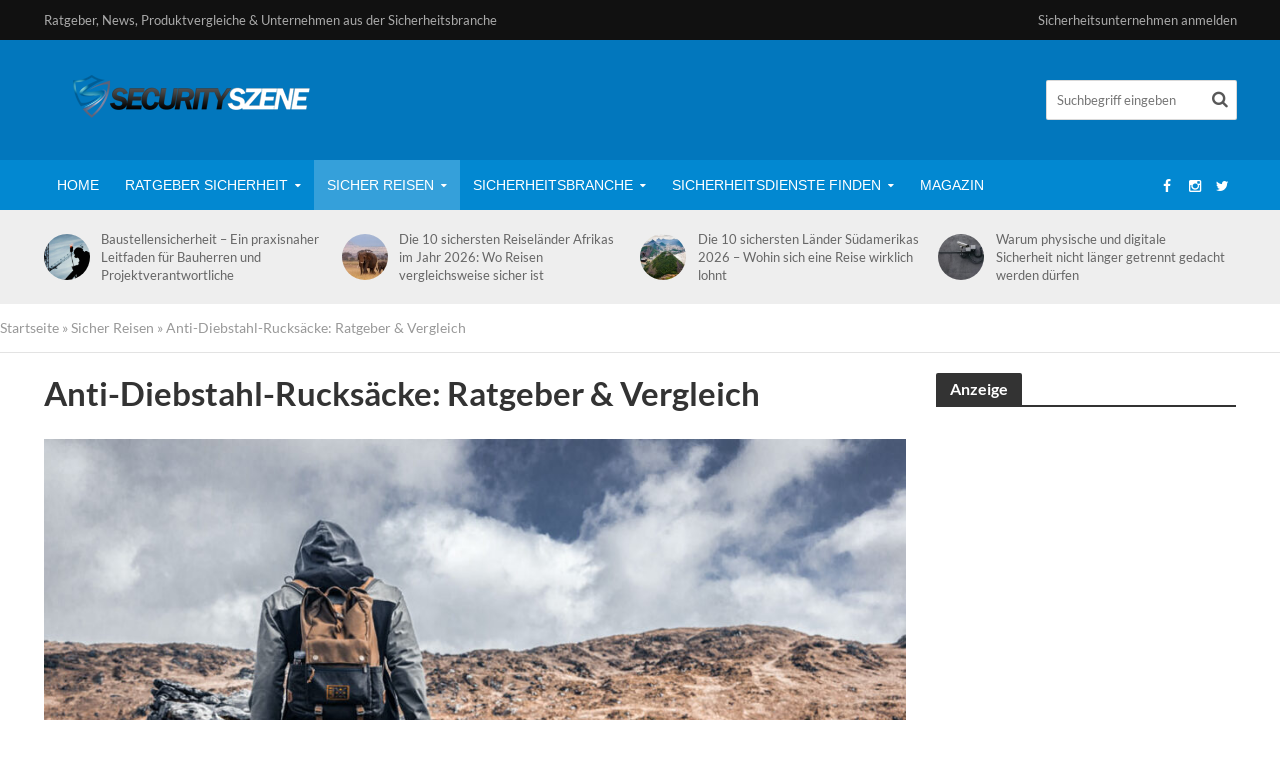

--- FILE ---
content_type: text/html; charset=UTF-8
request_url: https://www.securityszene.de/sicher-reisen/anti-diebstahl-rucksack/
body_size: 38139
content:
<!DOCTYPE html>
<html lang="de">
<head>
<meta charset="UTF-8">
<meta name="viewport" content="width=device-width,initial-scale=1.0">
<link rel="pingback" href="https://www.securityszene.de/xmlrpc.php">
<link rel="profile" href="https://gmpg.org/xfn/11" />
<meta name='robots' content='index, follow, max-image-preview:large, max-snippet:-1, max-video-preview:-1' />
<script type="text/javascript">function rgmkInitGoogleMaps(){window.rgmkGoogleMapsCallback=true;try{jQuery(document).trigger("rgmkGoogleMapsLoad")}catch(err){}}</script>
<!-- This site is optimized with the Yoast SEO plugin v26.0 - https://yoast.com/wordpress/plugins/seo/ -->
<title>Anti-Diebstahl-Rucksäcke: Ratgeber &amp; Vergleich | Securityszene.de</title>
<meta name="description" content="Der ultimative Ratgeber zur Auswahl des perfekten Anti-Diebstahl-Rucksacks. Finden Sie jetzt einen passenden diebstahlsicheren Rucksack mit Stil." />
<link rel="canonical" href="https://www.securityszene.de/sicher-reisen/anti-diebstahl-rucksack/" />
<meta property="og:locale" content="de_DE" />
<meta property="og:type" content="article" />
<meta property="og:title" content="Anti-Diebstahl-Rucksäcke: Ratgeber &amp; Vergleich | Securityszene.de" />
<meta property="og:description" content="Der ultimative Ratgeber zur Auswahl des perfekten Anti-Diebstahl-Rucksacks. Finden Sie jetzt einen passenden diebstahlsicheren Rucksack mit Stil." />
<meta property="og:url" content="https://www.securityszene.de/sicher-reisen/anti-diebstahl-rucksack/" />
<meta property="og:site_name" content="Securityszene.de" />
<meta property="article:modified_time" content="2025-01-29T10:12:51+00:00" />
<meta property="og:image" content="https://www.securityszene.de/wp-content/uploads/anti-diebstahl-rucksack-sicher-reisen.jpg" />
<meta property="og:image:width" content="1000" />
<meta property="og:image:height" content="667" />
<meta property="og:image:type" content="image/jpeg" />
<meta name="twitter:label1" content="Geschätzte Lesezeit" />
<meta name="twitter:data1" content="13 Minuten" />
<script type="application/ld+json" class="yoast-schema-graph">{"@context":"https://schema.org","@graph":[{"@type":"WebPage","@id":"https://www.securityszene.de/sicher-reisen/anti-diebstahl-rucksack/","url":"https://www.securityszene.de/sicher-reisen/anti-diebstahl-rucksack/","name":"Anti-Diebstahl-Rucksäcke: Ratgeber & Vergleich | Securityszene.de","isPartOf":{"@id":"https://www.securityszene.de/#website"},"primaryImageOfPage":{"@id":"https://www.securityszene.de/sicher-reisen/anti-diebstahl-rucksack/#primaryimage"},"image":{"@id":"https://www.securityszene.de/sicher-reisen/anti-diebstahl-rucksack/#primaryimage"},"thumbnailUrl":"https://www.securityszene.de/wp-content/uploads/anti-diebstahl-rucksack-sicher-reisen.jpg","datePublished":"2023-05-24T09:35:04+00:00","dateModified":"2025-01-29T10:12:51+00:00","description":"Der ultimative Ratgeber zur Auswahl des perfekten Anti-Diebstahl-Rucksacks. Finden Sie jetzt einen passenden diebstahlsicheren Rucksack mit Stil.","breadcrumb":{"@id":"https://www.securityszene.de/sicher-reisen/anti-diebstahl-rucksack/#breadcrumb"},"inLanguage":"de","potentialAction":[{"@type":"ReadAction","target":["https://www.securityszene.de/sicher-reisen/anti-diebstahl-rucksack/"]}]},{"@type":"ImageObject","inLanguage":"de","@id":"https://www.securityszene.de/sicher-reisen/anti-diebstahl-rucksack/#primaryimage","url":"https://www.securityszene.de/wp-content/uploads/anti-diebstahl-rucksack-sicher-reisen.jpg","contentUrl":"https://www.securityszene.de/wp-content/uploads/anti-diebstahl-rucksack-sicher-reisen.jpg","width":1000,"height":667,"caption":"anti-diebstahl-rucksack-sicher-reisen"},{"@type":"BreadcrumbList","@id":"https://www.securityszene.de/sicher-reisen/anti-diebstahl-rucksack/#breadcrumb","itemListElement":[{"@type":"ListItem","position":1,"name":"Startseite","item":"https://www.securityszene.de/"},{"@type":"ListItem","position":2,"name":"Sicher Reisen","item":"https://www.securityszene.de/sicher-reisen/"},{"@type":"ListItem","position":3,"name":"Anti-Diebstahl-Rucksäcke: Ratgeber &#038; Vergleich"}]},{"@type":"WebSite","@id":"https://www.securityszene.de/#website","url":"https://www.securityszene.de/","name":"Securityszene.de","description":"Ratgeber, News, Produktvergleiche &amp; Unternehmen aus der Sicherheitsbranche","potentialAction":[{"@type":"SearchAction","target":{"@type":"EntryPoint","urlTemplate":"https://www.securityszene.de/?s={search_term_string}"},"query-input":{"@type":"PropertyValueSpecification","valueRequired":true,"valueName":"search_term_string"}}],"inLanguage":"de"}]}</script>
<!-- / Yoast SEO plugin. -->
<link rel="alternate" type="application/rss+xml" title="Securityszene.de &raquo; Feed" href="https://www.securityszene.de/feed/" />
<link rel="alternate" type="application/rss+xml" title="Securityszene.de &raquo; Kommentar-Feed" href="https://www.securityszene.de/comments/feed/" />
<link rel="alternate" title="oEmbed (JSON)" type="application/json+oembed" href="https://www.securityszene.de/wp-json/oembed/1.0/embed?url=https%3A%2F%2Fwww.securityszene.de%2Fsicher-reisen%2Fanti-diebstahl-rucksack%2F" />
<link rel="alternate" title="oEmbed (XML)" type="text/xml+oembed" href="https://www.securityszene.de/wp-json/oembed/1.0/embed?url=https%3A%2F%2Fwww.securityszene.de%2Fsicher-reisen%2Fanti-diebstahl-rucksack%2F&#038;format=xml" />
<!-- www.securityszene.de is managing ads with Advanced Ads 2.0.14 – https://wpadvancedads.com/ --><script data-wpfc-render="false" id="secur-ready">
window.advanced_ads_ready=function(e,a){a=a||"complete";var d=function(e){return"interactive"===a?"loading"!==e:"complete"===e};d(document.readyState)?e():document.addEventListener("readystatechange",(function(a){d(a.target.readyState)&&e()}),{once:"interactive"===a})},window.advanced_ads_ready_queue=window.advanced_ads_ready_queue||[];		</script>
<style id='wp-img-auto-sizes-contain-inline-css' type='text/css'>
img:is([sizes=auto i],[sizes^="auto," i]){contain-intrinsic-size:3000px 1500px}
/*# sourceURL=wp-img-auto-sizes-contain-inline-css */
</style>
<!-- <link rel='stylesheet' id='validate-engine-css-css' href='https://www.securityszene.de/wp-content/plugins/wysija-newsletters/css/validationEngine.jquery.css?ver=2.21' type='text/css' media='all' /> -->
<link rel="stylesheet" type="text/css" href="//www.securityszene.de/wp-content/cache/wpfc-minified/2c4dlm5o/hq30x.css" media="all"/>
<style id='wp-emoji-styles-inline-css' type='text/css'>
img.wp-smiley, img.emoji {
display: inline !important;
border: none !important;
box-shadow: none !important;
height: 1em !important;
width: 1em !important;
margin: 0 0.07em !important;
vertical-align: -0.1em !important;
background: none !important;
padding: 0 !important;
}
/*# sourceURL=wp-emoji-styles-inline-css */
</style>
<!-- <link rel='stylesheet' id='wp-block-library-css' href='https://www.securityszene.de/wp-includes/css/dist/block-library/style.min.css?ver=6.9' type='text/css' media='all' /> -->
<link rel="stylesheet" type="text/css" href="//www.securityszene.de/wp-content/cache/wpfc-minified/zedgd09/hq30x.css" media="all"/>
<style id='global-styles-inline-css' type='text/css'>
:root{--wp--preset--aspect-ratio--square: 1;--wp--preset--aspect-ratio--4-3: 4/3;--wp--preset--aspect-ratio--3-4: 3/4;--wp--preset--aspect-ratio--3-2: 3/2;--wp--preset--aspect-ratio--2-3: 2/3;--wp--preset--aspect-ratio--16-9: 16/9;--wp--preset--aspect-ratio--9-16: 9/16;--wp--preset--color--black: #000000;--wp--preset--color--cyan-bluish-gray: #abb8c3;--wp--preset--color--white: #ffffff;--wp--preset--color--pale-pink: #f78da7;--wp--preset--color--vivid-red: #cf2e2e;--wp--preset--color--luminous-vivid-orange: #ff6900;--wp--preset--color--luminous-vivid-amber: #fcb900;--wp--preset--color--light-green-cyan: #7bdcb5;--wp--preset--color--vivid-green-cyan: #00d084;--wp--preset--color--pale-cyan-blue: #8ed1fc;--wp--preset--color--vivid-cyan-blue: #0693e3;--wp--preset--color--vivid-purple: #9b51e0;--wp--preset--color--herald-acc: #0288d1;--wp--preset--color--herald-meta: #999999;--wp--preset--color--herald-txt: #444444;--wp--preset--color--herald-bg: #ffffff;--wp--preset--gradient--vivid-cyan-blue-to-vivid-purple: linear-gradient(135deg,rgb(6,147,227) 0%,rgb(155,81,224) 100%);--wp--preset--gradient--light-green-cyan-to-vivid-green-cyan: linear-gradient(135deg,rgb(122,220,180) 0%,rgb(0,208,130) 100%);--wp--preset--gradient--luminous-vivid-amber-to-luminous-vivid-orange: linear-gradient(135deg,rgb(252,185,0) 0%,rgb(255,105,0) 100%);--wp--preset--gradient--luminous-vivid-orange-to-vivid-red: linear-gradient(135deg,rgb(255,105,0) 0%,rgb(207,46,46) 100%);--wp--preset--gradient--very-light-gray-to-cyan-bluish-gray: linear-gradient(135deg,rgb(238,238,238) 0%,rgb(169,184,195) 100%);--wp--preset--gradient--cool-to-warm-spectrum: linear-gradient(135deg,rgb(74,234,220) 0%,rgb(151,120,209) 20%,rgb(207,42,186) 40%,rgb(238,44,130) 60%,rgb(251,105,98) 80%,rgb(254,248,76) 100%);--wp--preset--gradient--blush-light-purple: linear-gradient(135deg,rgb(255,206,236) 0%,rgb(152,150,240) 100%);--wp--preset--gradient--blush-bordeaux: linear-gradient(135deg,rgb(254,205,165) 0%,rgb(254,45,45) 50%,rgb(107,0,62) 100%);--wp--preset--gradient--luminous-dusk: linear-gradient(135deg,rgb(255,203,112) 0%,rgb(199,81,192) 50%,rgb(65,88,208) 100%);--wp--preset--gradient--pale-ocean: linear-gradient(135deg,rgb(255,245,203) 0%,rgb(182,227,212) 50%,rgb(51,167,181) 100%);--wp--preset--gradient--electric-grass: linear-gradient(135deg,rgb(202,248,128) 0%,rgb(113,206,126) 100%);--wp--preset--gradient--midnight: linear-gradient(135deg,rgb(2,3,129) 0%,rgb(40,116,252) 100%);--wp--preset--font-size--small: 13.6px;--wp--preset--font-size--medium: 20px;--wp--preset--font-size--large: 23.8px;--wp--preset--font-size--x-large: 42px;--wp--preset--font-size--normal: 17px;--wp--preset--font-size--huge: 30.6px;--wp--preset--spacing--20: 0.44rem;--wp--preset--spacing--30: 0.67rem;--wp--preset--spacing--40: 1rem;--wp--preset--spacing--50: 1.5rem;--wp--preset--spacing--60: 2.25rem;--wp--preset--spacing--70: 3.38rem;--wp--preset--spacing--80: 5.06rem;--wp--preset--shadow--natural: 6px 6px 9px rgba(0, 0, 0, 0.2);--wp--preset--shadow--deep: 12px 12px 50px rgba(0, 0, 0, 0.4);--wp--preset--shadow--sharp: 6px 6px 0px rgba(0, 0, 0, 0.2);--wp--preset--shadow--outlined: 6px 6px 0px -3px rgb(255, 255, 255), 6px 6px rgb(0, 0, 0);--wp--preset--shadow--crisp: 6px 6px 0px rgb(0, 0, 0);}:where(.is-layout-flex){gap: 0.5em;}:where(.is-layout-grid){gap: 0.5em;}body .is-layout-flex{display: flex;}.is-layout-flex{flex-wrap: wrap;align-items: center;}.is-layout-flex > :is(*, div){margin: 0;}body .is-layout-grid{display: grid;}.is-layout-grid > :is(*, div){margin: 0;}:where(.wp-block-columns.is-layout-flex){gap: 2em;}:where(.wp-block-columns.is-layout-grid){gap: 2em;}:where(.wp-block-post-template.is-layout-flex){gap: 1.25em;}:where(.wp-block-post-template.is-layout-grid){gap: 1.25em;}.has-black-color{color: var(--wp--preset--color--black) !important;}.has-cyan-bluish-gray-color{color: var(--wp--preset--color--cyan-bluish-gray) !important;}.has-white-color{color: var(--wp--preset--color--white) !important;}.has-pale-pink-color{color: var(--wp--preset--color--pale-pink) !important;}.has-vivid-red-color{color: var(--wp--preset--color--vivid-red) !important;}.has-luminous-vivid-orange-color{color: var(--wp--preset--color--luminous-vivid-orange) !important;}.has-luminous-vivid-amber-color{color: var(--wp--preset--color--luminous-vivid-amber) !important;}.has-light-green-cyan-color{color: var(--wp--preset--color--light-green-cyan) !important;}.has-vivid-green-cyan-color{color: var(--wp--preset--color--vivid-green-cyan) !important;}.has-pale-cyan-blue-color{color: var(--wp--preset--color--pale-cyan-blue) !important;}.has-vivid-cyan-blue-color{color: var(--wp--preset--color--vivid-cyan-blue) !important;}.has-vivid-purple-color{color: var(--wp--preset--color--vivid-purple) !important;}.has-black-background-color{background-color: var(--wp--preset--color--black) !important;}.has-cyan-bluish-gray-background-color{background-color: var(--wp--preset--color--cyan-bluish-gray) !important;}.has-white-background-color{background-color: var(--wp--preset--color--white) !important;}.has-pale-pink-background-color{background-color: var(--wp--preset--color--pale-pink) !important;}.has-vivid-red-background-color{background-color: var(--wp--preset--color--vivid-red) !important;}.has-luminous-vivid-orange-background-color{background-color: var(--wp--preset--color--luminous-vivid-orange) !important;}.has-luminous-vivid-amber-background-color{background-color: var(--wp--preset--color--luminous-vivid-amber) !important;}.has-light-green-cyan-background-color{background-color: var(--wp--preset--color--light-green-cyan) !important;}.has-vivid-green-cyan-background-color{background-color: var(--wp--preset--color--vivid-green-cyan) !important;}.has-pale-cyan-blue-background-color{background-color: var(--wp--preset--color--pale-cyan-blue) !important;}.has-vivid-cyan-blue-background-color{background-color: var(--wp--preset--color--vivid-cyan-blue) !important;}.has-vivid-purple-background-color{background-color: var(--wp--preset--color--vivid-purple) !important;}.has-black-border-color{border-color: var(--wp--preset--color--black) !important;}.has-cyan-bluish-gray-border-color{border-color: var(--wp--preset--color--cyan-bluish-gray) !important;}.has-white-border-color{border-color: var(--wp--preset--color--white) !important;}.has-pale-pink-border-color{border-color: var(--wp--preset--color--pale-pink) !important;}.has-vivid-red-border-color{border-color: var(--wp--preset--color--vivid-red) !important;}.has-luminous-vivid-orange-border-color{border-color: var(--wp--preset--color--luminous-vivid-orange) !important;}.has-luminous-vivid-amber-border-color{border-color: var(--wp--preset--color--luminous-vivid-amber) !important;}.has-light-green-cyan-border-color{border-color: var(--wp--preset--color--light-green-cyan) !important;}.has-vivid-green-cyan-border-color{border-color: var(--wp--preset--color--vivid-green-cyan) !important;}.has-pale-cyan-blue-border-color{border-color: var(--wp--preset--color--pale-cyan-blue) !important;}.has-vivid-cyan-blue-border-color{border-color: var(--wp--preset--color--vivid-cyan-blue) !important;}.has-vivid-purple-border-color{border-color: var(--wp--preset--color--vivid-purple) !important;}.has-vivid-cyan-blue-to-vivid-purple-gradient-background{background: var(--wp--preset--gradient--vivid-cyan-blue-to-vivid-purple) !important;}.has-light-green-cyan-to-vivid-green-cyan-gradient-background{background: var(--wp--preset--gradient--light-green-cyan-to-vivid-green-cyan) !important;}.has-luminous-vivid-amber-to-luminous-vivid-orange-gradient-background{background: var(--wp--preset--gradient--luminous-vivid-amber-to-luminous-vivid-orange) !important;}.has-luminous-vivid-orange-to-vivid-red-gradient-background{background: var(--wp--preset--gradient--luminous-vivid-orange-to-vivid-red) !important;}.has-very-light-gray-to-cyan-bluish-gray-gradient-background{background: var(--wp--preset--gradient--very-light-gray-to-cyan-bluish-gray) !important;}.has-cool-to-warm-spectrum-gradient-background{background: var(--wp--preset--gradient--cool-to-warm-spectrum) !important;}.has-blush-light-purple-gradient-background{background: var(--wp--preset--gradient--blush-light-purple) !important;}.has-blush-bordeaux-gradient-background{background: var(--wp--preset--gradient--blush-bordeaux) !important;}.has-luminous-dusk-gradient-background{background: var(--wp--preset--gradient--luminous-dusk) !important;}.has-pale-ocean-gradient-background{background: var(--wp--preset--gradient--pale-ocean) !important;}.has-electric-grass-gradient-background{background: var(--wp--preset--gradient--electric-grass) !important;}.has-midnight-gradient-background{background: var(--wp--preset--gradient--midnight) !important;}.has-small-font-size{font-size: var(--wp--preset--font-size--small) !important;}.has-medium-font-size{font-size: var(--wp--preset--font-size--medium) !important;}.has-large-font-size{font-size: var(--wp--preset--font-size--large) !important;}.has-x-large-font-size{font-size: var(--wp--preset--font-size--x-large) !important;}
/*# sourceURL=global-styles-inline-css */
</style>
<style id='classic-theme-styles-inline-css' type='text/css'>
/*! This file is auto-generated */
.wp-block-button__link{color:#fff;background-color:#32373c;border-radius:9999px;box-shadow:none;text-decoration:none;padding:calc(.667em + 2px) calc(1.333em + 2px);font-size:1.125em}.wp-block-file__button{background:#32373c;color:#fff;text-decoration:none}
/*# sourceURL=/wp-includes/css/classic-themes.min.css */
</style>
<!-- <link rel='stylesheet' id='contact-form-7-css' href='https://www.securityszene.de/wp-content/plugins/contact-form-7/includes/css/styles.css?ver=6.1.3' type='text/css' media='all' /> -->
<!-- <link rel='stylesheet' id='font-awesome-four-css' href='https://www.securityszene.de/wp-content/plugins/font-awesome-4-menus/css/font-awesome.min.css?ver=4.7.0' type='text/css' media='all' /> -->
<link rel="stylesheet" type="text/css" href="//www.securityszene.de/wp-content/cache/wpfc-minified/5cp7dnn/hq30x.css" media="all"/>
<!-- <link rel='stylesheet' id='mks_shortcodes_simple_line_icons-css' href='https://www.securityszene.de/wp-content/plugins/meks-flexible-shortcodes/css/simple-line/simple-line-icons.css?ver=1.3.8' type='text/css' media='screen' /> -->
<!-- <link rel='stylesheet' id='mks_shortcodes_css-css' href='https://www.securityszene.de/wp-content/plugins/meks-flexible-shortcodes/css/style.css?ver=1.3.8' type='text/css' media='screen' /> -->
<link rel="stylesheet" type="text/css" href="//www.securityszene.de/wp-content/cache/wpfc-minified/8yg9tuud/hq30x.css" media="screen"/>
<!-- <link rel='stylesheet' id='video-embed-privacy-css' href='https://www.securityszene.de/wp-content/plugins/video-embed-privacy/video-embed-privacy.css?ver=6.9' type='text/css' media='all' /> -->
<!-- <link rel='stylesheet' id='ez-toc-css' href='https://www.securityszene.de/wp-content/plugins/easy-table-of-contents/assets/css/screen.min.css?ver=2.0.78' type='text/css' media='all' /> -->
<link rel="stylesheet" type="text/css" href="//www.securityszene.de/wp-content/cache/wpfc-minified/7803m12j/hq335.css" media="all"/>
<style id='ez-toc-inline-css' type='text/css'>
div#ez-toc-container .ez-toc-title {font-size: 120%;}div#ez-toc-container .ez-toc-title {font-weight: 500;}div#ez-toc-container ul li , div#ez-toc-container ul li a {font-size: 95%;}div#ez-toc-container ul li , div#ez-toc-container ul li a {font-weight: 500;}div#ez-toc-container nav ul ul li {font-size: 90%;}.ez-toc-box-title {font-weight: bold; margin-bottom: 10px; text-align: center; text-transform: uppercase; letter-spacing: 1px; color: #666; padding-bottom: 5px;position:absolute;top:-4%;left:5%;background-color: inherit;transition: top 0.3s ease;}.ez-toc-box-title.toc-closed {top:-25%;}
/*# sourceURL=ez-toc-inline-css */
</style>
<!-- <link rel='stylesheet' id='herald-fonts-css' href='//www.securityszene.de/wp-content/uploads/omgf/herald-fonts/herald-fonts.css?ver=1665947489' type='text/css' media='all' /> -->
<!-- <link rel='stylesheet' id='herald-main-css' href='https://www.securityszene.de/wp-content/themes/herald/assets/css/min.css?ver=2.6' type='text/css' media='all' /> -->
<link rel="stylesheet" type="text/css" href="//www.securityszene.de/wp-content/cache/wpfc-minified/lwo08dh4/hq335.css" media="all"/>
<style id='herald-main-inline-css' type='text/css'>
h1, .h1, .herald-no-sid .herald-posts .h2{ font-size: 3.3rem; }h2, .h2, .herald-no-sid .herald-posts .h3{ font-size: 2.5rem; }h3, .h3, .herald-no-sid .herald-posts .h4 { font-size: 2.2rem; }h4, .h4, .herald-no-sid .herald-posts .h5 { font-size: 1.9rem; }h5, .h5, .herald-no-sid .herald-posts .h6 { font-size: 1.7rem; }h6, .h6, .herald-no-sid .herald-posts .h7 { font-size: 1.6rem; }.h7 {font-size: 1.4rem;}.herald-entry-content, .herald-sidebar{font-size: 1.7rem;}.entry-content .entry-headline{font-size: 1.9rem;}body{font-size: 1.7rem;}.widget{font-size: 1.5rem;}.herald-menu{font-size: 1.4rem;}.herald-mod-title .herald-mod-h, .herald-sidebar .widget-title{font-size: 1.6rem;}.entry-meta .meta-item, .entry-meta a, .entry-meta span{font-size: 1.4rem;}.entry-meta.meta-small .meta-item, .entry-meta.meta-small a, .entry-meta.meta-small span{font-size: 1.3rem;}.herald-site-header .header-top,.header-top .herald-in-popup,.header-top .herald-menu ul {background: #111111;color: #aaaaaa;}.header-top a {color: #aaaaaa;}.header-top a:hover,.header-top .herald-menu li:hover > a{color: #ffffff;}.header-top .herald-menu-popup:hover > span,.header-top .herald-menu-popup-search span:hover,.header-top .herald-menu-popup-search.herald-search-active{color: #ffffff;}#wp-calendar tbody td a{background: #0288d1;color:#FFF;}.header-top .herald-login #loginform label,.header-top .herald-login p,.header-top a.btn-logout {color: #ffffff;}.header-top .herald-login #loginform input {color: #111111;}.header-top .herald-login .herald-registration-link:after {background: rgba(255,255,255,0.25);}.header-top .herald-login #loginform input[type=submit],.header-top .herald-in-popup .btn-logout {background-color: #ffffff;color: #111111;}.header-top a.btn-logout:hover{color: #111111;}.header-middle {background-repeat:repeat-x;}.header-middle{background-color: #0277bd;color: #ffffff;}.header-middle a{color: #ffffff;}.header-middle.herald-header-wraper,.header-middle .col-lg-12{height: 120px;}.header-middle .site-title img{max-height: 120px;}.header-middle .sub-menu{background-color: #ffffff;}.header-middle .sub-menu a,.header-middle .herald-search-submit:hover,.header-middle li.herald-mega-menu .col-lg-3 a:hover,.header-middle li.herald-mega-menu .col-lg-3 a:hover:after{color: #111111;}.header-middle .herald-menu li:hover > a,.header-middle .herald-menu-popup-search:hover > span,.header-middle .herald-cart-icon:hover > a{color: #111111;background-color: #ffffff;}.header-middle .current-menu-parent a,.header-middle .current-menu-ancestor a,.header-middle .current_page_item > a,.header-middle .current-menu-item > a{background-color: rgba(255,255,255,0.2); }.header-middle .sub-menu > li > a,.header-middle .herald-search-submit,.header-middle li.herald-mega-menu .col-lg-3 a{color: rgba(17,17,17,0.7); }.header-middle .sub-menu > li:hover > a{color: #111111; }.header-middle .herald-in-popup{background-color: #ffffff;}.header-middle .herald-menu-popup a{color: #111111;}.header-middle .herald-in-popup{background-color: #ffffff;}.header-middle .herald-search-input{color: #111111;}.header-middle .herald-menu-popup a{color: #111111;}.header-middle .herald-menu-popup > span,.header-middle .herald-search-active > span{color: #ffffff;}.header-middle .herald-menu-popup:hover > span,.header-middle .herald-search-active > span{background-color: #ffffff;color: #111111;}.header-middle .herald-login #loginform label,.header-middle .herald-login #loginform input,.header-middle .herald-login p,.header-middle a.btn-logout,.header-middle .herald-login .herald-registration-link:hover,.header-middle .herald-login .herald-lost-password-link:hover {color: #111111;}.header-middle .herald-login .herald-registration-link:after {background: rgba(17,17,17,0.15);}.header-middle .herald-login a,.header-middle .herald-username a {color: #111111;}.header-middle .herald-login a:hover,.header-middle .herald-login .herald-registration-link,.header-middle .herald-login .herald-lost-password-link {color: #0277bd;}.header-middle .herald-login #loginform input[type=submit],.header-middle .herald-in-popup .btn-logout {background-color: #0277bd;color: #ffffff;}.header-middle a.btn-logout:hover{color: #ffffff;}.header-bottom{background: #0288d1;color: #ffffff;}.header-bottom a,.header-bottom .herald-site-header .herald-search-submit{color: #ffffff;}.header-bottom a:hover{color: #424242;}.header-bottom a:hover,.header-bottom .herald-menu li:hover > a,.header-bottom li.herald-mega-menu .col-lg-3 a:hover:after{color: #424242;}.header-bottom .herald-menu li:hover > a,.header-bottom .herald-menu-popup-search:hover > span,.header-bottom .herald-cart-icon:hover > a {color: #424242;background-color: #ffffff;}.header-bottom .current-menu-parent a,.header-bottom .current-menu-ancestor a,.header-bottom .current_page_item > a,.header-bottom .current-menu-item > a {background-color: rgba(255,255,255,0.2); }.header-bottom .sub-menu{background-color: #ffffff;}.header-bottom .herald-menu li.herald-mega-menu .col-lg-3 a,.header-bottom .sub-menu > li > a,.header-bottom .herald-search-submit{color: rgba(66,66,66,0.7); }.header-bottom .herald-menu li.herald-mega-menu .col-lg-3 a:hover,.header-bottom .sub-menu > li:hover > a{color: #424242; }.header-bottom .sub-menu > li > a,.header-bottom .herald-search-submit{color: rgba(66,66,66,0.7); }.header-bottom .sub-menu > li:hover > a{color: #424242; }.header-bottom .herald-in-popup {background-color: #ffffff;}.header-bottom .herald-menu-popup a {color: #424242;}.header-bottom .herald-in-popup,.header-bottom .herald-search-input {background-color: #ffffff;}.header-bottom .herald-menu-popup a,.header-bottom .herald-search-input{color: #424242;}.header-bottom .herald-menu-popup > span,.header-bottom .herald-search-active > span{color: #ffffff;}.header-bottom .herald-menu-popup:hover > span,.header-bottom .herald-search-active > span{background-color: #ffffff;color: #424242;}.header-bottom .herald-login #loginform label,.header-bottom .herald-login #loginform input,.header-bottom .herald-login p,.header-bottom a.btn-logout,.header-bottom .herald-login .herald-registration-link:hover,.header-bottom .herald-login .herald-lost-password-link:hover,.herald-responsive-header .herald-login #loginform label,.herald-responsive-header .herald-login #loginform input,.herald-responsive-header .herald-login p,.herald-responsive-header a.btn-logout,.herald-responsive-header .herald-login .herald-registration-link:hover,.herald-responsive-header .herald-login .herald-lost-password-link:hover {color: #424242;}.header-bottom .herald-login .herald-registration-link:after,.herald-responsive-header .herald-login .herald-registration-link:after {background: rgba(66,66,66,0.15);}.header-bottom .herald-login a,.herald-responsive-header .herald-login a {color: #424242;}.header-bottom .herald-login a:hover,.header-bottom .herald-login .herald-registration-link,.header-bottom .herald-login .herald-lost-password-link,.herald-responsive-header .herald-login a:hover,.herald-responsive-header .herald-login .herald-registration-link,.herald-responsive-header .herald-login .herald-lost-password-link {color: #0288d1;}.header-bottom .herald-login #loginform input[type=submit],.herald-responsive-header .herald-login #loginform input[type=submit],.header-bottom .herald-in-popup .btn-logout,.herald-responsive-header .herald-in-popup .btn-logout {background-color: #0288d1;color: #ffffff;}.header-bottom a.btn-logout:hover,.herald-responsive-header a.btn-logout:hover {color: #ffffff;}.herald-header-sticky{background: #0288d1;color: #ffffff;}.herald-header-sticky a{color: #ffffff;}.herald-header-sticky .herald-menu li:hover > a{color: #444444;background-color: #ffffff;}.herald-header-sticky .sub-menu{background-color: #ffffff;}.herald-header-sticky .sub-menu a{color: #444444;}.herald-header-sticky .sub-menu > li:hover > a{color: #0288d1;}.herald-header-sticky .herald-in-popup,.herald-header-sticky .herald-search-input {background-color: #ffffff;}.herald-header-sticky .herald-menu-popup a{color: #444444;}.herald-header-sticky .herald-menu-popup > span,.herald-header-sticky .herald-search-active > span{color: #ffffff;}.herald-header-sticky .herald-menu-popup:hover > span,.herald-header-sticky .herald-search-active > span{background-color: #ffffff;color: #444444;}.herald-header-sticky .herald-search-input,.herald-header-sticky .herald-search-submit{color: #444444;}.herald-header-sticky .herald-menu li:hover > a,.herald-header-sticky .herald-menu-popup-search:hover > span,.herald-header-sticky .herald-cart-icon:hover a {color: #444444;background-color: #ffffff;}.herald-header-sticky .herald-login #loginform label,.herald-header-sticky .herald-login #loginform input,.herald-header-sticky .herald-login p,.herald-header-sticky a.btn-logout,.herald-header-sticky .herald-login .herald-registration-link:hover,.herald-header-sticky .herald-login .herald-lost-password-link:hover {color: #444444;}.herald-header-sticky .herald-login .herald-registration-link:after {background: rgba(68,68,68,0.15);}.herald-header-sticky .herald-login a {color: #444444;}.herald-header-sticky .herald-login a:hover,.herald-header-sticky .herald-login .herald-registration-link,.herald-header-sticky .herald-login .herald-lost-password-link {color: #0288d1;}.herald-header-sticky .herald-login #loginform input[type=submit],.herald-header-sticky .herald-in-popup .btn-logout {background-color: #0288d1;color: #ffffff;}.herald-header-sticky a.btn-logout:hover{color: #ffffff;}.header-trending{background: #eeeeee;color: #666666;}.header-trending a{color: #666666;}.header-trending a:hover{color: #111111;}body { background-color: #ffffff;color: #444444;font-family: 'Lato';font-weight: 400;}.herald-site-content{background-color:#ffffff;}h1, h2, h3, h4, h5, h6,.h1, .h2, .h3, .h4, .h5, .h6, .h7,.wp-block-cover .wp-block-cover-image-text, .wp-block-cover .wp-block-cover-text, .wp-block-cover h2, .wp-block-cover-image .wp-block-cover-image-text, .wp-block-cover-image .wp-block-cover-text, .wp-block-cover-image h2{font-family: 'Lato';font-weight: 700;}.header-middle .herald-menu,.header-bottom .herald-menu,.herald-header-sticky .herald-menu,.herald-mobile-nav{font-family: Arial, Helvetica, sans-serif;font-weight: 400;}.herald-menu li.herald-mega-menu .herald-ovrld .meta-category a{font-family: 'Lato';font-weight: 400;}.herald-entry-content blockquote p{color: #0288d1;}pre {background: rgba(68,68,68,0.06);border: 1px solid rgba(68,68,68,0.2);}thead {background: rgba(68,68,68,0.06);}a,.entry-title a:hover,.herald-menu .sub-menu li .meta-category a{color: #0288d1;}.entry-meta-wrapper .entry-meta span:before,.entry-meta-wrapper .entry-meta a:before,.entry-meta-wrapper .entry-meta .meta-item:before,.entry-meta-wrapper .entry-meta div,li.herald-mega-menu .sub-menu .entry-title a,.entry-meta-wrapper .herald-author-twitter{color: #444444;}.herald-mod-title h1,.herald-mod-title h2,.herald-mod-title h4{color: #ffffff;}.herald-mod-head:after,.herald-mod-title .herald-color,.widget-title:after,.widget-title span{color: #ffffff;background-color: #333333;}.herald-mod-title .herald-color a{color: #ffffff;}.herald-ovrld .meta-category a,.herald-fa-wrapper .meta-category a{background-color: #0288d1;}.meta-tags a,.widget_tag_cloud a,.herald-share-meta:after,.wp-block-tag-cloud a{background: rgba(51,51,51,0.1);}h1, h2, h3, h4, h5, h6,.entry-title a {color: #333333;}.herald-pagination .page-numbers,.herald-mod-subnav a,.herald-mod-actions a,.herald-slider-controls div,.meta-tags a,.widget.widget_tag_cloud a,.herald-sidebar .mks_autor_link_wrap a,.herald-sidebar .meks-instagram-follow-link a,.mks_themeforest_widget .mks_read_more a,.herald-read-more,.wp-block-tag-cloud a{color: #444444;}.widget.widget_tag_cloud a:hover,.entry-content .meta-tags a:hover,.wp-block-tag-cloud a:hover{background-color: #0288d1;color: #FFF;}.herald-pagination .prev.page-numbers,.herald-pagination .next.page-numbers,.herald-pagination .prev.page-numbers:hover,.herald-pagination .next.page-numbers:hover,.herald-pagination .page-numbers.current,.herald-pagination .page-numbers.current:hover,.herald-next a,.herald-pagination .herald-next a:hover,.herald-prev a,.herald-pagination .herald-prev a:hover,.herald-load-more a,.herald-load-more a:hover,.entry-content .herald-search-submit,.herald-mod-desc .herald-search-submit,.wpcf7-submit,body div.wpforms-container-full .wpforms-form input[type=submit], body div.wpforms-container-full .wpforms-form button[type=submit], body div.wpforms-container-full .wpforms-form .wpforms-page-button {background-color:#0288d1;color: #FFF;}.herald-pagination .page-numbers:hover{background-color: rgba(68,68,68,0.1);}.widget a,.recentcomments a,.widget a:hover,.herald-sticky-next a:hover,.herald-sticky-prev a:hover,.herald-mod-subnav a:hover,.herald-mod-actions a:hover,.herald-slider-controls div:hover,.meta-tags a:hover,.widget_tag_cloud a:hover,.mks_autor_link_wrap a:hover,.meks-instagram-follow-link a:hover,.mks_themeforest_widget .mks_read_more a:hover,.herald-read-more:hover,.widget .entry-title a:hover,li.herald-mega-menu .sub-menu .entry-title a:hover,.entry-meta-wrapper .meta-item:hover a,.entry-meta-wrapper .meta-item:hover a:before,.entry-meta-wrapper .herald-share:hover > span,.entry-meta-wrapper .herald-author-name:hover,.entry-meta-wrapper .herald-author-twitter:hover,.entry-meta-wrapper .herald-author-twitter:hover:before{color:#0288d1;}.widget ul li a,.widget .entry-title a,.herald-author-name,.entry-meta-wrapper .meta-item,.entry-meta-wrapper .meta-item span,.entry-meta-wrapper .meta-item a,.herald-mod-actions a{color: #444444;}.widget li:before{background: rgba(68,68,68,0.3);}.widget_categories .count{background: #0288d1;color: #FFF;}input[type="submit"],button[type="submit"],body div.wpforms-container-full .wpforms-form input[type=submit]:hover, body div.wpforms-container-full .wpforms-form button[type=submit]:hover, body div.wpforms-container-full .wpforms-form .wpforms-page-button:hover,.spinner > div{background-color: #0288d1;}.herald-mod-actions a:hover,.comment-body .edit-link a,.herald-breadcrumbs a:hover{color:#0288d1;}.herald-header-wraper .herald-soc-nav a:hover,.meta-tags span,li.herald-mega-menu .herald-ovrld .entry-title a,li.herald-mega-menu .herald-ovrld .entry-title a:hover,.herald-ovrld .entry-meta .herald-reviews i:before{color: #FFF;}.entry-meta .meta-item, .entry-meta span, .entry-meta a,.meta-category span,.post-date,.recentcomments,.rss-date,.comment-metadata a,.entry-meta a:hover,.herald-menu li.herald-mega-menu .col-lg-3 a:after,.herald-breadcrumbs,.herald-breadcrumbs a,.entry-meta .herald-reviews i:before{color: #999999;}.herald-lay-a .herald-lay-over{background: #ffffff;}.herald-pagination a:hover,input[type="submit"]:hover,button[type="submit"]:hover,.entry-content .herald-search-submit:hover,.wpcf7-submit:hover,.herald-fa-wrapper .meta-category a:hover,.herald-ovrld .meta-category a:hover,.herald-mod-desc .herald-search-submit:hover,.herald-single-sticky .herald-share .meks_ess a:hover,body div.wpforms-container-full .wpforms-form input[type=submit]:hover, body div.wpforms-container-full .wpforms-form button[type=submit]:hover, body div.wpforms-container-full .wpforms-form .wpforms-page-button:hover{cursor: pointer;text-decoration: none;background-image: -moz-linear-gradient(left,rgba(0,0,0,0.1) 0%,rgba(0,0,0,0.1) 100%);background-image: -webkit-gradient(linear,left top,right top,color-stop(0%,rgba(0,0,0,0.1)),color-stop(100%,rgba(0,0,0,0.1)));background-image: -webkit-linear-gradient(left,rgba(0,0,0,0.1) 0%,rgba(0,0,0,0.1) 100%);background-image: -o-linear-gradient(left,rgba(0,0,0,0.1) 0%,rgba(0,0,0,0.1) 100%);background-image: -ms-linear-gradient(left,rgba(0,0,0,0.1) 0%,rgba(0,0,0,0.1) 100%);background-image: linear-gradient(to right,rgba(0,0,0,0.1) 0%,rgba(0,0,0,0.1) 100%);}.herald-sticky-next a,.herald-sticky-prev a{color: #444444;}.herald-sticky-prev a:before,.herald-sticky-next a:before,.herald-comment-action,.meta-tags span,.herald-entry-content .herald-link-pages a{background: #444444;}.herald-sticky-prev a:hover:before,.herald-sticky-next a:hover:before,.herald-comment-action:hover,div.mejs-controls .mejs-time-rail .mejs-time-current,.herald-entry-content .herald-link-pages a:hover{background: #0288d1;} .herald-site-footer{background: #222222;color: #dddddd;}.herald-site-footer .widget-title span{color: #dddddd;background: transparent;}.herald-site-footer .widget-title:before{background:#dddddd;}.herald-site-footer .widget-title:after,.herald-site-footer .widget_tag_cloud a{background: rgba(221,221,221,0.1);}.herald-site-footer .widget li:before{background: rgba(221,221,221,0.3);}.herald-site-footer a,.herald-site-footer .widget a:hover,.herald-site-footer .widget .meta-category a,.herald-site-footer .herald-slider-controls .owl-prev:hover,.herald-site-footer .herald-slider-controls .owl-next:hover,.herald-site-footer .herald-slider-controls .herald-mod-actions:hover{color: #0288d1;}.herald-site-footer .widget a,.herald-site-footer .mks_author_widget h3{color: #dddddd;}.herald-site-footer .entry-meta .meta-item, .herald-site-footer .entry-meta span, .herald-site-footer .entry-meta a, .herald-site-footer .meta-category span, .herald-site-footer .post-date, .herald-site-footer .recentcomments, .herald-site-footer .rss-date, .herald-site-footer .comment-metadata a{color: #aaaaaa;}.herald-site-footer .mks_author_widget .mks_autor_link_wrap a, .herald-site-footer.mks_read_more a, .herald-site-footer .herald-read-more,.herald-site-footer .herald-slider-controls .owl-prev, .herald-site-footer .herald-slider-controls .owl-next, .herald-site-footer .herald-mod-wrap .herald-mod-actions a{border-color: rgba(221,221,221,0.2);}.herald-site-footer .mks_author_widget .mks_autor_link_wrap a:hover, .herald-site-footer.mks_read_more a:hover, .herald-site-footer .herald-read-more:hover,.herald-site-footer .herald-slider-controls .owl-prev:hover, .herald-site-footer .herald-slider-controls .owl-next:hover, .herald-site-footer .herald-mod-wrap .herald-mod-actions a:hover{border-color: rgba(2,136,209,0.5);}.herald-site-footer .widget_search .herald-search-input{color: #222222;}.herald-site-footer .widget_tag_cloud a:hover{background:#0288d1;color:#FFF;}.footer-bottom a{color:#dddddd;}.footer-bottom a:hover,.footer-bottom .herald-copyright a{color:#0288d1;}.footer-bottom .herald-menu li:hover > a{color: #0288d1;}.footer-bottom .sub-menu{background-color: rgba(0,0,0,0.5);} .herald-pagination{border-top: 1px solid rgba(51,51,51,0.1);}.entry-content a:hover,.comment-respond a:hover,.comment-reply-link:hover{border-bottom: 2px solid #0288d1;}.footer-bottom .herald-copyright a:hover{border-bottom: 2px solid #0288d1;}.herald-slider-controls .owl-prev,.herald-slider-controls .owl-next,.herald-mod-wrap .herald-mod-actions a{border: 1px solid rgba(68,68,68,0.2);}.herald-slider-controls .owl-prev:hover,.herald-slider-controls .owl-next:hover,.herald-mod-wrap .herald-mod-actions a:hover,.herald-author .herald-socials-actions .herald-mod-actions a:hover {border-color: rgba(2,136,209,0.5);}#wp-calendar thead th,#wp-calendar tbody td,#wp-calendar tbody td:last-child{border: 1px solid rgba(68,68,68,0.1);}.herald-link-pages{border-bottom: 1px solid rgba(68,68,68,0.1);}.herald-lay-h:after,.herald-site-content .herald-related .herald-lay-h:after,.herald-lay-e:after,.herald-site-content .herald-related .herald-lay-e:after,.herald-lay-j:after,.herald-site-content .herald-related .herald-lay-j:after,.herald-lay-l:after,.herald-site-content .herald-related .herald-lay-l:after {background-color: rgba(68,68,68,0.1);}.wp-block-button__link,.wp-block-search__button{background: #0288d1;}.wp-block-search__button{color: #ffffff;}input[type="text"],input[type="search"],input[type="email"], input[type="url"], input[type="tel"], input[type="number"], input[type="date"], input[type="password"], select, textarea,.herald-single-sticky,td,th,table,.mks_author_widget .mks_autor_link_wrap a,.widget .meks-instagram-follow-link a,.mks_read_more a,.herald-read-more{border-color: rgba(68,68,68,0.2);}.entry-content .herald-search-input,.herald-fake-button,input[type="text"]:focus, input[type="email"]:focus, input[type="url"]:focus, input[type="tel"]:focus, input[type="number"]:focus, input[type="date"]:focus, input[type="password"]:focus, textarea:focus{border-color: rgba(68,68,68,0.3);}.mks_author_widget .mks_autor_link_wrap a:hover,.widget .meks-instagram-follow-link a:hover,.mks_read_more a:hover,.herald-read-more:hover{border-color: rgba(2,136,209,0.5);}.comment-form,.herald-gray-area,.entry-content .herald-search-form,.herald-mod-desc .herald-search-form{background-color: rgba(68,68,68,0.06);border: 1px solid rgba(68,68,68,0.15);}.herald-boxed .herald-breadcrumbs{background-color: rgba(68,68,68,0.06);}.herald-breadcrumbs{border-color: rgba(68,68,68,0.15);}.single .herald-entry-content .herald-da,.archive .herald-posts .herald-da{border-top: 1px solid rgba(68,68,68,0.15);}.archive .herald-posts .herald-da{border-bottom: 1px solid rgba(68,68,68,0.15);}li.comment .comment-body:after{background-color: rgba(68,68,68,0.06);}.herald-pf-invert .entry-title a:hover .herald-format-icon{background: #0288d1;}.herald-responsive-header,.herald-mobile-nav,.herald-responsive-header .herald-menu-popup-search .fa{color: #ffffff;background: #0288d1;}.herald-responsive-header a{color: #ffffff;}.herald-mobile-nav li a{color: #ffffff;}.herald-mobile-nav li a,.herald-mobile-nav .herald-mega-menu.herald-mega-menu-classic>.sub-menu>li>a{border-bottom: 1px solid rgba(255,255,255,0.15);}.herald-mobile-nav{border-right: 1px solid rgba(255,255,255,0.15);}.herald-mobile-nav li a:hover{color: #fff;background-color: #424242;}.herald-menu-toggler{color: #ffffff;border-color: rgba(255,255,255,0.15);}.herald-goto-top{color: #ffffff;background-color: #333333;}.herald-goto-top:hover{background-color: #0288d1;}.herald-responsive-header .herald-menu-popup > span,.herald-responsive-header .herald-search-active > span{color: #ffffff;}.herald-responsive-header .herald-menu-popup-search .herald-in-popup{background: #ffffff;}.herald-responsive-header .herald-search-input,.herald-responsive-header .herald-menu-popup-search .herald-search-submit{color: #444444;}.site-title a{text-transform: none;}.site-description{text-transform: none;}.main-navigation{text-transform: uppercase;}.entry-title{text-transform: none;}.meta-category a{text-transform: uppercase;}.herald-mod-title{text-transform: none;}.herald-sidebar .widget-title{text-transform: none;}.herald-site-footer .widget-title{text-transform: none;}.has-small-font-size{ font-size: 1.4rem;}.has-large-font-size{ font-size: 2.4rem;}.has-huge-font-size{ font-size: 3.1rem;}@media(min-width: 1025px){.has-small-font-size{ font-size: 1.4rem;}.has-normal-font-size{ font-size: 1.7rem;}.has-large-font-size{ font-size: 2.4rem;}.has-huge-font-size{ font-size: 3.1rem;}}.has-herald-acc-background-color{ background-color: #0288d1;}.has-herald-acc-color{ color: #0288d1;}.has-herald-meta-background-color{ background-color: #999999;}.has-herald-meta-color{ color: #999999;}.has-herald-txt-background-color{ background-color: #444444;}.has-herald-txt-color{ color: #444444;}.has-herald-bg-background-color{ background-color: #ffffff;}.has-herald-bg-color{ color: #ffffff;}.fa-post-thumbnail:before, .herald-ovrld .herald-post-thumbnail span:before, .herald-ovrld .herald-post-thumbnail a:before,.herald-ovrld:hover .herald-post-thumbnail-single span:before { opacity: 0.5; }.herald-fa-item:hover .fa-post-thumbnail:before, .herald-ovrld:hover .herald-post-thumbnail a:before, .herald-ovrld:hover .herald-post-thumbnail span:before{ opacity: 0.8; }@media only screen and (min-width: 1249px) {.herald-site-header .header-top,.header-middle,.header-bottom,.herald-header-sticky,.header-trending{ display:block !important;}.herald-responsive-header,.herald-mobile-nav{display:none !important;}.herald-mega-menu .sub-menu {display: block;}.header-mobile-da {display: none;}}
/*# sourceURL=herald-main-inline-css */
</style>
<!-- <link rel='stylesheet' id='meks-social-widget-css' href='https://www.securityszene.de/wp-content/plugins/meks-smart-social-widget/css/style.css?ver=1.6.5' type='text/css' media='all' /> -->
<!-- <link rel='stylesheet' id='borlabs-cookie-css' href='https://www.securityszene.de/wp-content/cache/borlabs-cookie/borlabs-cookie_1_de.css?ver=2.2.35-26' type='text/css' media='all' /> -->
<!-- <link rel='stylesheet' id='wp_review-style-css' href='https://www.securityszene.de/wp-content/plugins/wp-review/public/css/wp-review.css?ver=5.3.5' type='text/css' media='all' /> -->
<!-- <link rel='stylesheet' id='aawp-css' href='https://www.securityszene.de/wp-content/plugins/aawp/assets/dist/css/main.css?ver=3.15.1' type='text/css' media='all' /> -->
<!-- <link rel='stylesheet' id='sabai-css' href='https://www.securityszene.de/wp-content/plugins/sabai/assets/css/main.min.css?ver=1.4.17' type='text/css' media='all' /> -->
<!-- <link rel='stylesheet' id='sabai-font-awesome-css' href='https://www.securityszene.de/wp-content/plugins/sabai/assets/css/font-awesome.min.css?ver=1.4.17' type='text/css' media='all' /> -->
<!-- <link rel='stylesheet' id='sabai-paidlistings-css' href='https://www.securityszene.de/wp-content/plugins/sabai-paidlistings/assets/css/main.min.css?ver=1.4.17' type='text/css' media='all' /> -->
<!-- <link rel='stylesheet' id='sabai-googlemaps-css' href='https://www.securityszene.de/wp-content/plugins/sabai-googlemaps/assets/css/main.min.css?ver=1.4.17' type='text/css' media='all' /> -->
<!-- <link rel='stylesheet' id='sabai-directory-css' href='https://www.securityszene.de/wp-content/plugins/sabai-directory/assets/css/main.min.css?ver=1.4.17' type='text/css' media='all' /> -->
<link rel="stylesheet" type="text/css" href="//www.securityszene.de/wp-content/cache/wpfc-minified/kpplz7io/hq30x.css" media="all"/>
<script src='//www.securityszene.de/wp-content/cache/wpfc-minified/30bfca8o/hq30x.js' type="text/javascript"></script>
<!-- <script type="text/javascript" src="https://www.securityszene.de/wp-includes/js/jquery/jquery.min.js?ver=3.7.1" id="jquery-core-js"></script> -->
<!-- <script type="text/javascript" src="https://www.securityszene.de/wp-includes/js/jquery/jquery-migrate.min.js?ver=3.4.1" id="jquery-migrate-js"></script> -->
<script type="text/javascript" id="borlabs-cookie-prioritize-js-extra">
/* <![CDATA[ */
var borlabsCookiePrioritized = {"domain":"www.securityszene.de","path":"/","version":"1","bots":"1","optInJS":{"statistics":{"google-analytics":"DQo8IS0tIEdvb2dsZSB0YWcgKGd0YWcuanMpIC0tPg0KPHNjcmlwdCBhc3luYyBzcmM9Imh0dHBzOi8vd3d3Lmdvb2dsZXRhZ21hbmFnZXIuY29tL2d0YWcvanM/[base64]","google-adsense":"PHNjcmlwdCBkYXRhLWFkLWNsaWVudD0icHViLTU4NDc0ODM3ODIyNjUwNDQiIGFzeW5jIHNyYz0iLy9wYWdlYWQyLmdvb2dsZXN5bmRpY2F0aW9uLmNvbS9wYWdlYWQvanMvYWRzYnlnb29nbGUuanMiPjwvc2NyaXB0Pg=="}}};
//# sourceURL=borlabs-cookie-prioritize-js-extra
/* ]]> */
</script>
<script src='//www.securityszene.de/wp-content/cache/wpfc-minified/7b03djnv/hq30x.js' type="text/javascript"></script>
<!-- <script type="text/javascript" src="https://www.securityszene.de/wp-content/plugins/borlabs-cookie/javascript/borlabs-cookie-prioritize.min.js?ver=2.2.35" id="borlabs-cookie-prioritize-js"></script> -->
<script></script><link rel="https://api.w.org/" href="https://www.securityszene.de/wp-json/" /><link rel="alternate" title="JSON" type="application/json" href="https://www.securityszene.de/wp-json/wp/v2/pages/13387" /><link rel="EditURI" type="application/rsd+xml" title="RSD" href="https://www.securityszene.de/xmlrpc.php?rsd" />
<meta name="generator" content="WordPress 6.9" />
<link rel='shortlink' href='https://www.securityszene.de/?p=13387' />
<meta name="generator" content="Redux 4.5.9" /><style type="text/css">.aawp .aawp-tb__row--highlight{background-color:#256aaf;}.aawp .aawp-tb__row--highlight{color:#fff;}.aawp .aawp-tb__row--highlight a{color:#fff;}</style><style type="text/css">.recentcomments a{display:inline !important;padding:0 !important;margin:0 !important;}</style><meta name="generator" content="Powered by WPBakery Page Builder - drag and drop page builder for WordPress."/>
<script async src="https://pagead2.googlesyndication.com/pagead/js/adsbygoogle.js?client=ca-pub-5847483782265044"
crossorigin="anonymous"></script><script  async src="https://pagead2.googlesyndication.com/pagead/js/adsbygoogle.js?client=ca-pub-5847483782265044" crossorigin="anonymous"></script><link rel="icon" href="https://www.securityszene.de/wp-content/uploads/favicon-securityszene.png" sizes="32x32" />
<link rel="icon" href="https://www.securityszene.de/wp-content/uploads/favicon-securityszene.png" sizes="192x192" />
<link rel="apple-touch-icon" href="https://www.securityszene.de/wp-content/uploads/favicon-securityszene.png" />
<meta name="msapplication-TileImage" content="https://www.securityszene.de/wp-content/uploads/favicon-securityszene.png" />
<style type="text/css" id="wp-custom-css">
.sabai-btn {
max-width: none;
}
.form-cancel-link {
background-color: lightcoral;
padding: 8px 20px;
color: white;
}
p.wysija-paragraph {
width: 80%;  margin-left: 10px;}
.wysija-paragraph .wysija-input {width: 80%; height: 40px; }
input.wysija-submit {
width: 65%;
background-color: #0288d1;
border: medium none;
border-radius: 8px;
box-shadow: 0 5px 0 #006EA9;
color: white;
display: inline-block;
font-family: "Oswald",sans-serif;
font-weight: 700;
padding: 0.77778em 3.11111em;
position: relative;
text-shadow: 0 -1px 0 rgba(0, 0, 0, 0.3);
text-transform: uppercase;
white-space: normal;
margin-left: 10px;
}
img.margin-10{
margin:10px !important;
}
.menudisabled a{
color: #ccc!important;
}
.shadow_demo{
box-shadow: 5px 5px 5px gray;
}
.widget ul li a{
color: #0288d1;
}
.entry-content div a,
.entry-content div a:hover {
border-bottom: none;
}		</style>
<noscript><style> .wpb_animate_when_almost_visible { opacity: 1; }</style></noscript></head>
<body class="wp-singular page-template-default page page-id-13387 page-child parent-pageid-13278 wp-embed-responsive wp-theme-herald aawp-custom herald-v_2_6 wpb-js-composer js-comp-ver-8.0.1 vc_responsive aa-prefix-secur-">
<header id="header" class="herald-site-header">
<div class="header-top hidden-xs hidden-sm">
<div class="container">
<div class="row">
<div class="col-lg-12">
<div class="hel-l">
<span class="site-description">Ratgeber, News, Produktvergleiche &amp; Unternehmen aus der Sicherheitsbranche</span>									</div>
<div class="hel-r">
<nav class="secondary-navigation herald-menu">	
<ul id="menu-herald-secondary-1" class="menu"><li id="menu-item-8146" class="menu-item menu-item-type-post_type menu-item-object-page menu-item-8146"><a href="https://www.securityszene.de/unternehmen-eintragen/">Sicherheitsunternehmen anmelden</a></li>
</ul>	</nav>
</div>
</div>
</div>
</div>
</div>							<div class="header-middle herald-header-wraper hidden-xs hidden-sm">
<div class="container">
<div class="row">
<div class="col-lg-12 hel-el">
<div class="hel-l herald-go-hor">
<div class="site-branding">
<span class="site-title h1"><a href="https://www.securityszene.de/" rel="home"><img class="herald-logo no-lazyload" src="https://www.securityszene.de/wp-content/uploads/securityszene-logo.png" alt="Securityszene.de"></a></span>
</div>
</div>
<div class="hel-r herald-go-hor">
<form class="herald-search-form" action="https://www.securityszene.de/" method="get">
<input name="s" class="herald-search-input" type="text" value="" placeholder="Suchbegriff eingeben" /><button type="submit" class="herald-search-submit"></button>
</form>											</div>
</div>
</div>
</div>
</div>							<div class="header-bottom herald-header-wraper hidden-sm hidden-xs">
<div class="container">
<div class="row">
<div class="col-lg-12 hel-el">
<div class="hel-l">
<nav class="main-navigation herald-menu">	
<ul id="menu-mainmenu_alternative" class="menu"><li id="menu-item-7442" class="menu-item menu-item-type-custom menu-item-object-custom menu-item-home menu-item-7442"><a href="https://www.securityszene.de/">Home</a><li id="menu-item-7446" class="menu-item menu-item-type-custom menu-item-object-custom menu-item-has-children menu-item-7446"><a href="https://www.securityszene.de/ratgeber/">Ratgeber Sicherheit</a>
<ul class="sub-menu">
<li id="menu-item-14484" class="menu-item menu-item-type-custom menu-item-object-custom menu-item-has-children menu-item-14484"><a href="#">Cybersecurity</a>
<ul class="sub-menu">
<li id="menu-item-17386" class="menu-item menu-item-type-post_type menu-item-object-page menu-item-17386"><a href="https://www.securityszene.de/ratgeber/klickschutz-so-schuetzen-sie-ihr-sea-budget-vor-klickbetrug/">Klickschutz vor Klickbetrug (SEA-Kampagnen)</a>		<li id="menu-item-14351" class="menu-item menu-item-type-post_type menu-item-object-page menu-item-14351"><a href="https://www.securityszene.de/ratgeber/10-tipps-fuer-sicheres-internet-surfen/">Sicheres Internet Surfen</a>		<li id="menu-item-14615" class="menu-item menu-item-type-post_type menu-item-object-page menu-item-14615"><a href="https://www.securityszene.de/ratgeber/social-media-sicherheit/">Social Media Sicherheit</a>	</ul>
<li id="menu-item-17715" class="menu-item menu-item-type-custom menu-item-object-custom menu-item-has-children menu-item-17715"><a href="https://www.securityszene.de/private-sicherheit/">Eigentum schützen</a>
<ul class="sub-menu">
<li id="menu-item-9628" class="menu-item menu-item-type-custom menu-item-object-custom menu-item-has-children menu-item-9628"><a href="#">Haus &#038; Wohnung</a>
<ul class="sub-menu">
<li id="menu-item-12840" class="menu-item menu-item-type-post_type menu-item-object-page menu-item-12840"><a href="https://www.securityszene.de/haussicherheit/anwesenheitssimulation/">Anwesenheitssimulation</a>			<li id="menu-item-8307" class="menu-item menu-item-type-post_type menu-item-object-page menu-item-8307"><a href="https://www.securityszene.de/ratgeber/aussenleuchten-mit-kamera/">Außenleuchten mit Kamera: Ratgeber + Empfehlungen</a>			<li id="menu-item-7449" class="menu-item menu-item-type-post_type menu-item-object-page menu-item-7449"><a href="https://www.securityszene.de/ratgeber/alarmanlagen-einbruchschutz/">Alarmanlagen</a>			<li id="menu-item-9177" class="menu-item menu-item-type-post_type menu-item-object-page menu-item-9177"><a href="https://www.securityszene.de/sicherheitskameras-und-videoueberwachung/">Sicherheitskameras</a>			<li id="menu-item-13648" class="menu-item menu-item-type-post_type menu-item-object-page menu-item-13648"><a href="https://www.securityszene.de/sicherheitskameras-und-videoueberwachung/">Videoüberwachung</a>			<li id="menu-item-9629" class="menu-item menu-item-type-post_type menu-item-object-page menu-item-9629"><a href="https://www.securityszene.de/sicherheitstechniken-gegen-einbrueche/">Sicherheitstechniken gegen Einbrüche</a>			<li id="menu-item-13255" class="menu-item menu-item-type-post_type menu-item-object-page menu-item-has-children menu-item-13255"><a href="https://www.securityszene.de/ratgeber/fenstersicherung-einbruchschutz/">Fenstersicherung und Einbruchschutz</a>
<ul class="sub-menu">
<li id="menu-item-17542" class="menu-item menu-item-type-post_type menu-item-object-page menu-item-17542"><a href="https://www.securityszene.de/ratgeber/einbruchschutzfolie-sicherheitsfolie-fenster/">Einbruchschutzfolie &#038; Sicherheitsfolie</a>				<li id="menu-item-9829" class="menu-item menu-item-type-post_type menu-item-object-page menu-item-9829"><a href="https://www.securityszene.de/ratgeber/abschliessbare-fenstergriffe/">Abschließbare Fenstergriffe</a>			</ul>
<li id="menu-item-10059" class="menu-item menu-item-type-post_type menu-item-object-page menu-item-10059"><a href="https://www.securityszene.de/ratgeber/gegensprechanlagen/">Gegensprechanlagen</a>			<li id="menu-item-9957" class="menu-item menu-item-type-post_type menu-item-object-page menu-item-9957"><a href="https://www.securityszene.de/ratgeber/elektronische-tuerschloesser/">Elektronische Türschlösser</a>			<li id="menu-item-10461" class="menu-item menu-item-type-post_type menu-item-object-page menu-item-10461"><a href="https://www.securityszene.de/ratgeber/tuer-und-fenstersensoren/">Tür- und Fenstersensoren</a>			<li id="menu-item-10489" class="menu-item menu-item-type-post_type menu-item-object-page menu-item-10489"><a href="https://www.securityszene.de/ratgeber/tuerspione/">Türspione</a>			<li id="menu-item-13647" class="menu-item menu-item-type-post_type menu-item-object-page menu-item-13647"><a href="https://www.securityszene.de/ratgeber/treppen-sichern/">Treppen Absturzsicherung</a>			<li id="menu-item-10518" class="menu-item menu-item-type-post_type menu-item-object-page menu-item-10518"><a href="https://www.securityszene.de/ratgeber/vorhaengeschloesser/">Vorhängeschlösser</a>			<li id="menu-item-10075" class="menu-item menu-item-type-post_type menu-item-object-page menu-item-10075"><a href="https://www.securityszene.de/ratgeber/schluesseltresor/">Schlüsseltresore</a>			<li id="menu-item-13002" class="menu-item menu-item-type-post_type menu-item-object-page menu-item-13002"><a href="https://www.securityszene.de/ratgeber/briefkasten-sicherheit/">Briefkasten Sicherheit</a>		</ul>
<li id="menu-item-13595" class="menu-item menu-item-type-custom menu-item-object-custom menu-item-has-children menu-item-13595"><a href="#">Garten &#038; Hof</a>
<ul class="sub-menu">
<li id="menu-item-12684" class="menu-item menu-item-type-post_type menu-item-object-page menu-item-12684"><a href="https://www.securityszene.de/private-sicherheit/haussicherheit-und-fahrzeugsicherheit/balkon-sicherheit/">Balkonsicherheit</a>			<li id="menu-item-13594" class="menu-item menu-item-type-post_type menu-item-object-page menu-item-13594"><a href="https://www.securityszene.de/ratgeber/gewaechshaus-sichern/">Gewächshaus sichern</a>			<li id="menu-item-13473" class="menu-item menu-item-type-post_type menu-item-object-page menu-item-13473"><a href="https://www.securityszene.de/ratgeber/sicherheit-beim-grillen/">Sicherheit beim Grillen</a>		</ul>
<li id="menu-item-14394" class="menu-item menu-item-type-post_type menu-item-object-page menu-item-14394"><a href="https://www.securityszene.de/ratgeber/sicherheit-beim-geldabheben/">Sicherheit beim Geldabheben</a>	</ul>
<li id="menu-item-7475" class="menu-item menu-item-type-custom menu-item-object-custom menu-item-has-children menu-item-7475"><a href="https://www.securityszene.de/fahrzeug-sicherheit/">Fahrzeuge &#038; Verkehr</a>
<ul class="sub-menu">
<li id="menu-item-8608" class="menu-item menu-item-type-post_type menu-item-object-page menu-item-8608"><a href="https://www.securityszene.de/fahrzeug-sicherheit/dashcam-ratgeber/">Dashcams</a>		<li id="menu-item-13673" class="menu-item menu-item-type-post_type menu-item-object-page menu-item-13673"><a href="https://www.securityszene.de/fahrzeug-sicherheit/ladungssicherung/">Ladungssicherung</a>		<li id="menu-item-16827" class="menu-item menu-item-type-post_type menu-item-object-page menu-item-16827"><a href="https://www.securityszene.de/ratgeber/fahrradhelme/">Fahrradhelme</a>		<li id="menu-item-8595" class="menu-item menu-item-type-post_type menu-item-object-page menu-item-8595"><a href="https://www.securityszene.de/ratgeber/fahrradschloesser/">Fahrradschlösser</a>		<li id="menu-item-16677" class="menu-item menu-item-type-post_type menu-item-object-page menu-item-16677"><a href="https://www.securityszene.de/fahrzeug-sicherheit/fahrsicherheitstraining/">Fahrsicherheitstraining</a>		<li id="menu-item-12894" class="menu-item menu-item-type-post_type menu-item-object-page menu-item-12894"><a href="https://www.securityszene.de/fahrzeug-sicherheit/sicherheit-rund-ums-auto/">Sicherheit rund ums Auto</a>	</ul>
<li id="menu-item-14485" class="menu-item menu-item-type-custom menu-item-object-custom menu-item-has-children menu-item-14485"><a href="#">Handwerk</a>
<ul class="sub-menu">
<li id="menu-item-11161" class="menu-item menu-item-type-custom menu-item-object-custom menu-item-has-children menu-item-11161"><a href="https://www.securityszene.de/ratgeber/sicherheit-auf-der-baustelle-uebersicht/">Baustellensicherheit</a>
<ul class="sub-menu">
<li id="menu-item-14923" class="menu-item menu-item-type-custom menu-item-object-custom menu-item-14923"><a href="https://www.securityszene.de/ratgeber/objektschutz-grundlagen/">Objektschutz Grundlagen</a>			<li id="menu-item-11162" class="menu-item menu-item-type-post_type menu-item-object-page menu-item-11162"><a href="https://www.securityszene.de/ratgeber/sichere-umgebung-baustelle/">Sicherheitsmaßnahmen</a>			<li id="menu-item-11330" class="menu-item menu-item-type-post_type menu-item-object-page menu-item-11330"><a href="https://www.securityszene.de/ratgeber/selbstschutz-baustelle/">Selbstschutz auf der Baustelle</a>			<li id="menu-item-17237" class="menu-item menu-item-type-post_type menu-item-object-page menu-item-17237"><a href="https://www.securityszene.de/ratgeber/sicherheitstrends-arbeitsbuehnen-stapler/">Sicherheitstrends für Arbeitsbühnen und Stapler</a>		</ul>
<li id="menu-item-15085" class="menu-item menu-item-type-post_type menu-item-object-page menu-item-15085"><a href="https://www.securityszene.de/ratgeber/schutzbrille-sicherheitsbrille/">Schutzbrillen</a>	</ul>
<li id="menu-item-10246" class="menu-item menu-item-type-custom menu-item-object-custom menu-item-has-children menu-item-10246"><a href="#">Sport</a>
<ul class="sub-menu">
<li id="menu-item-10224" class="menu-item menu-item-type-post_type menu-item-object-page menu-item-10224"><a href="https://www.securityszene.de/ratgeber/klimmzugstangen/">Klimmzugstangen</a>		<li id="menu-item-10244" class="menu-item menu-item-type-post_type menu-item-object-page menu-item-10244"><a href="https://www.securityszene.de/ratgeber/liegestuetzgriffe/">Liegestützgriffe</a>		<li id="menu-item-14822" class="menu-item menu-item-type-post_type menu-item-object-page menu-item-14822"><a href="https://www.securityszene.de/ratgeber/mundschutz-zahnschutz-boxen/">Mundschutz für Boxen</a>		<li id="menu-item-10205" class="menu-item menu-item-type-post_type menu-item-object-page menu-item-10205"><a href="https://www.securityszene.de/ratgeber/sicherheit-beim-training/">Sicherheit beim Training</a>		<li id="menu-item-10867" class="menu-item menu-item-type-post_type menu-item-object-page menu-item-10867"><a href="https://www.securityszene.de/ratgeber/schutzkleidung-im-sport/">Schutzkleidung im Sport</a>	</ul>
<li id="menu-item-13883" class="menu-item menu-item-type-custom menu-item-object-custom menu-item-has-children menu-item-13883"><a href="https://www.securityszene.de/private-sicherheit/selbstschutz-gesundheit-sport-reisen/">Selbstschutz</a>
<ul class="sub-menu">
<li id="menu-item-11005" class="menu-item menu-item-type-post_type menu-item-object-page menu-item-11005"><a href="https://www.securityszene.de/ratgeber/uebersicht-atemschutzmasken/">Atemschutzmasken</a>		<li id="menu-item-9868" class="menu-item menu-item-type-post_type menu-item-object-page menu-item-9868"><a href="https://www.securityszene.de/ratgeber/atemschutzmaske-feinstaubmaske/">Feinstaubmasken vs. Atemschutzmasken</a>		<li id="menu-item-10618" class="menu-item menu-item-type-post_type menu-item-object-page menu-item-10618"><a href="https://www.securityszene.de/ratgeber/fieberthermometer/">Fieberthermometer</a>		<li id="menu-item-10676" class="menu-item menu-item-type-post_type menu-item-object-page menu-item-10676"><a href="https://www.securityszene.de/ratgeber/desinfektionsmittel-und-handseifen/">Desinfektionsmittel &#038; Desinfektionsseifen</a>		<li id="menu-item-11090" class="menu-item menu-item-type-post_type menu-item-object-page menu-item-11090"><a href="https://www.securityszene.de/ratgeber/haushaltsunfaelle-vermeiden/">Haushaltsunfälle vermeiden</a>		<li id="menu-item-12938" class="menu-item menu-item-type-post_type menu-item-object-page menu-item-12938"><a href="https://www.securityszene.de/ratgeber/personenschutz/">Personenschutz privat</a>		<li id="menu-item-7451" class="menu-item menu-item-type-post_type menu-item-object-page menu-item-7451"><a href="https://www.securityszene.de/selbstverteidigungsmittel/">Selbstverteidigungsmittel</a>		<li id="menu-item-7873" class="menu-item menu-item-type-post_type menu-item-object-page menu-item-7873"><a href="https://www.securityszene.de/selbstverteidigung/">Selbstverteidigung und Kampfsport</a>		<li id="menu-item-10816" class="menu-item menu-item-type-post_type menu-item-object-page menu-item-10816"><a href="https://www.securityszene.de/ratgeber/taschenalarm-zur-selbstverteidigung/">Taschenalarm zur Selbstverteidigung</a>	</ul>
<li id="menu-item-10756" class="menu-item menu-item-type-custom menu-item-object-custom menu-item-has-children menu-item-10756"><a href="https://www.securityszene.de/ratgeber/schutzkleidung/">Schutzkleidung</a>
<ul class="sub-menu">
<li id="menu-item-10785" class="menu-item menu-item-type-post_type menu-item-object-page menu-item-10785"><a href="https://www.securityszene.de/ratgeber/schutzkleidung-im-beruf/">Schutzkleidung im Beruf</a>		<li id="menu-item-10757" class="menu-item menu-item-type-post_type menu-item-object-page menu-item-10757"><a href="https://www.securityszene.de/ratgeber/schutzkleidung-im-strassenverkehr/">Schutzkleidung im Straßenverkehr</a>		<li id="menu-item-17066" class="menu-item menu-item-type-post_type menu-item-object-page menu-item-17066"><a href="https://www.securityszene.de/sicherheitskleidung/">Security-Bekleidung</a>		<li id="menu-item-13464" class="menu-item menu-item-type-post_type menu-item-object-page menu-item-13464"><a href="https://www.securityszene.de/sicherheitsbekleidung/schuhe-und-stiefel/">Security-Schuhe</a>		<li id="menu-item-13494" class="menu-item menu-item-type-post_type menu-item-object-page menu-item-13494"><a href="https://www.securityszene.de/sicherheitsbekleidung/sicherheitsschuhe/">Sicherheitsschuhe</a>		<li id="menu-item-17617" class="menu-item menu-item-type-post_type menu-item-object-page menu-item-17617"><a href="https://www.securityszene.de/ratgeber/sicherheitshandschuhe-fuer-jeden-einsatzbereich/">Sicherheitshandschuhe</a>		<li id="menu-item-17637" class="menu-item menu-item-type-post_type menu-item-object-page menu-item-17637"><a href="https://www.securityszene.de/ratgeber/schnittschutzhandschuhe/">Schnittschutzhandschuhe</a>		<li id="menu-item-17074" class="menu-item menu-item-type-post_type menu-item-object-page menu-item-17074"><a href="https://www.securityszene.de/sicherheitsbekleidung/softshelljacken-warnschutzjacken/">Softshelljacken als Warnschutzjacken</a>		<li id="menu-item-17252" class="menu-item menu-item-type-post_type menu-item-object-page menu-item-17252"><a href="https://www.securityszene.de/sicherheitsbekleidung/stichschutzwesten/">Stichschutzwesten</a>	</ul>
<li id="menu-item-16990" class="menu-item menu-item-type-custom menu-item-object-custom menu-item-has-children menu-item-16990"><a href="#">Tierwelt</a>
<ul class="sub-menu">
<li id="menu-item-16991" class="menu-item menu-item-type-post_type menu-item-object-page menu-item-16991"><a href="https://www.securityszene.de/ratgeber/sicherheitsgeschirr-hunde/">Sicherheitsgeschirr für Hunde</a>		<li id="menu-item-17003" class="menu-item menu-item-type-post_type menu-item-object-page menu-item-17003"><a href="https://www.securityszene.de/ratgeber/sicherheitsgeschirr-katzen/">Sicherheitsgeschirr für Katzen</a>	</ul>
</ul>
<li id="menu-item-10271" class="menu-item menu-item-type-custom menu-item-object-custom current-menu-ancestor menu-item-has-children menu-item-10271"><a href="https://www.securityszene.de/ratgeber/sicherheit-auf-reisen/">Sicher Reisen</a>
<ul class="sub-menu">
<li id="menu-item-14419" class="menu-item menu-item-type-post_type menu-item-object-page menu-item-14419"><a href="https://www.securityszene.de/sicher-reisen/geld-abheben-ausland/">Geld abheben im Ausland</a>	<li id="menu-item-13326" class="menu-item menu-item-type-post_type menu-item-object-page menu-item-13326"><a href="https://www.securityszene.de/sicher-reisen/konsularischer-schutz/">Konsularischer Schutz</a>	<li id="menu-item-10317" class="menu-item menu-item-type-post_type menu-item-object-page menu-item-10317"><a href="https://www.securityszene.de/ratgeber/persoenliche-sicherheit-auf-reisen/">Reisesicherheit: 18 Tipps</a>	<li id="menu-item-13370" class="menu-item menu-item-type-post_type menu-item-object-page menu-item-13370"><a href="https://www.securityszene.de/sicher-reisen/risk-map/">Risk Map 2025</a>	<li id="menu-item-13289" class="menu-item menu-item-type-custom menu-item-object-custom menu-item-has-children menu-item-13289"><a href="#">Reiseziele</a>
<ul class="sub-menu">
<li id="menu-item-13500" class="menu-item menu-item-type-post_type menu-item-object-page menu-item-13500"><a href="https://www.securityszene.de/sicher-reisen/marokko-sicherheit/">Marokko Sicherheit</a>		<li id="menu-item-13290" class="menu-item menu-item-type-post_type menu-item-object-page menu-item-13290"><a href="https://www.securityszene.de/sicher-reisen/suedafrika-sicherheit/">Südafrika Sicherheit</a>		<li id="menu-item-13446" class="menu-item menu-item-type-post_type menu-item-object-page menu-item-13446"><a href="https://www.securityszene.de/sicher-reisen/tunesien-sicherheit/">Tunesien Sicherheit</a>	</ul>
<li id="menu-item-13400" class="menu-item menu-item-type-custom menu-item-object-custom current-menu-ancestor current-menu-parent menu-item-has-children menu-item-13400"><a href="#">Reiseequipment</a>
<ul class="sub-menu">
<li id="menu-item-13401" class="menu-item menu-item-type-post_type menu-item-object-page current-menu-item page_item page-item-13387 current_page_item menu-item-13401"><a href="https://www.securityszene.de/sicher-reisen/anti-diebstahl-rucksack/" aria-current="page">Anti-Diebstahl-Rucksäcke</a>		<li id="menu-item-10272" class="menu-item menu-item-type-post_type menu-item-object-page menu-item-10272"><a href="https://www.securityszene.de/ratgeber/sicherheit-beim-reisegepaeck/">Sicherheit beim Reisegepäck</a>		<li id="menu-item-10382" class="menu-item menu-item-type-post_type menu-item-object-page menu-item-10382"><a href="https://www.securityszene.de/ratgeber/sicherheit-bei-geldboersen/">Geldbörsen, Ausweis- und Kartenhüllen</a>	</ul>
<li id="menu-item-12540" class="menu-item menu-item-type-post_type menu-item-object-page menu-item-12540"><a href="https://www.securityszene.de/ratgeber/sicherheit-auf-reisen/reiseversicherungen/">Reiseversicherungen</a>	<li id="menu-item-13384" class="menu-item menu-item-type-post_type menu-item-object-page menu-item-13384"><a href="https://www.securityszene.de/sicher-reisen/travel-risk-management-dienstreisen/">Travel Risk Management</a></ul>
<li id="menu-item-7800" class="menu-item menu-item-type-post_type menu-item-object-page menu-item-has-children menu-item-7800"><a href="https://www.securityszene.de/sicherheitsbranche/">Sicherheitsbranche</a>
<ul class="sub-menu">
<li id="menu-item-11684" class="menu-item menu-item-type-custom menu-item-object-custom menu-item-has-children menu-item-11684"><a href="https://www.securityszene.de/ratgeber/karriereweg-sicherheitsbranche/">Einstieg</a>
<ul class="sub-menu">
<li id="menu-item-11687" class="menu-item menu-item-type-post_type menu-item-object-page menu-item-11687"><a href="https://www.securityszene.de/ratgeber/sachkundepruefung/">Sachkundeprüfung nach §34a GewO</a>		<li id="menu-item-11685" class="menu-item menu-item-type-post_type menu-item-object-page menu-item-11685"><a href="https://www.securityszene.de/ratgeber/fachkraft-fuer-schutz-und-sicherheit/">Ausbildung zur Fachkraft für Schutz und Sicherheit: Teil 1</a>		<li id="menu-item-17212" class="menu-item menu-item-type-post_type menu-item-object-page menu-item-17212"><a href="https://www.securityszene.de/ausbildung-fachkraft-objektschutz-sicherheit/">Ausbildung zur Fachkraft für Objektschutz und Sicherheit: Teil 2</a>		<li id="menu-item-11686" class="menu-item menu-item-type-post_type menu-item-object-page menu-item-11686"><a href="https://www.securityszene.de/ratgeber/meister-fuer-schutz-und-sicherheit/">Aufstiegsfortbildung zum Meister für Schutz und Sicherheit</a>		<li id="menu-item-11719" class="menu-item menu-item-type-post_type menu-item-object-page menu-item-11719"><a href="https://www.securityszene.de/ratgeber/studium-sicherheitstechnik/">Karriere-Ratgeber: Studium der Sicherheitstechnik</a>		<li id="menu-item-11790" class="menu-item menu-item-type-post_type menu-item-object-page menu-item-11790"><a href="https://www.securityszene.de/ratgeber/studium-sicherheitsmanagement/">Karriere-Ratgeber: Studium Sicherheitsmanagement</a>	</ul>
<li id="menu-item-7571" class="menu-item menu-item-type-post_type menu-item-object-page menu-item-has-children menu-item-7571"><a href="https://www.securityszene.de/sicherheitsbranche/karriere/">Karriere</a>
<ul class="sub-menu">
<li id="menu-item-7633" class="menu-item menu-item-type-post_type menu-item-object-page menu-item-7633"><a href="https://www.securityszene.de/sicherheitsbranche/sicherheitsunternehmen-gruenden/">Sicherheitsunternehmen gründen</a>		<li id="menu-item-7712" class="menu-item menu-item-type-post_type menu-item-object-page menu-item-7712"><a href="https://www.securityszene.de/sicherheitsbranche/sicherheitsunternehmen-fuehrung/">Sicherheitsunternehmen führen</a>		<li id="menu-item-9492" class="menu-item menu-item-type-custom menu-item-object-custom menu-item-has-children menu-item-9492"><a href="https://www.securityszene.de/profi-sicherheitsdienst-equipment/">Professionelles Equipment</a>
<ul class="sub-menu">
<li id="menu-item-17120" class="menu-item menu-item-type-post_type menu-item-object-page menu-item-17120"><a href="https://www.securityszene.de/sicherheitsbranche/ausstattung-sicherheitsunternehmen/bodycam-fuer-sicherheitspersonal-und-sicherheitsdienstleister/">Bodycams</a>		</ul>
<li id="menu-item-9488" class="menu-item menu-item-type-post_type menu-item-object-page menu-item-9488"><a href="https://www.securityszene.de/sicherheitsbekleidung/">Ratgeber Sicherheitsbekleidung</a>		<li id="menu-item-12969" class="menu-item menu-item-type-post_type menu-item-object-page menu-item-12969"><a href="https://www.securityszene.de/ratgeber/objektschutz-inhalte/">Alles zum Thema Objektschutz</a>		<li id="menu-item-11203" class="menu-item menu-item-type-post_type menu-item-object-page menu-item-11203"><a href="https://www.securityszene.de/ratgeber/objektschutz-uebersicht/">Objektschutz Ratgeber</a>		<li id="menu-item-12380" class="menu-item menu-item-type-post_type menu-item-object-page menu-item-12380"><a href="https://www.securityszene.de/ratgeber/falschalarm-vermeiden/">Falschalarm vorbeugen und Kosten vermeiden</a>		<li id="menu-item-12835" class="menu-item menu-item-type-post_type menu-item-object-page menu-item-12835"><a href="https://www.securityszene.de/sicherheitsbranche/security-awareness/">Das Risiko Mensch – Security Awareness schaffen</a>		<li id="menu-item-12381" class="menu-item menu-item-type-post_type menu-item-object-page menu-item-12381"><a href="https://www.securityszene.de/ratgeber/social-engineering-sicherheitspersonal/">Sicherheitspersonal vor Social Engineering schützen</a>		<li id="menu-item-13348" class="menu-item menu-item-type-post_type menu-item-object-page menu-item-13348"><a href="https://www.securityszene.de/sicherheitsbranche/rechte-grenzen-sicherheitsdienste/">Gewaltanwendung: Rechte und Grenzen des Sicherheitsdienstes</a>	</ul>
<li id="menu-item-12988" class="menu-item menu-item-type-post_type menu-item-object-page menu-item-12988"><a href="https://www.securityszene.de/ratgeber/geldtransporte/">Geldtransporte</a>	<li id="menu-item-7447" class="menu-item menu-item-type-post_type menu-item-object-page menu-item-7447"><a href="https://www.securityszene.de/sicherheitslexikon/">Sicherheitslexikon</a>	<li id="menu-item-12954" class="menu-item menu-item-type-post_type menu-item-object-page menu-item-12954"><a href="https://www.securityszene.de/aufgaben-sicherheitsdienst/">Sicherheitsdienst Aufgaben</a>	<li id="menu-item-13876" class="menu-item menu-item-type-post_type menu-item-object-page menu-item-13876"><a href="https://www.securityszene.de/linktipps-sicherheitsbranche/">Webadressen &#038; Ressourcen</a></ul>
<li id="menu-item-7941" class="menu-item menu-item-type-post_type menu-item-object-page menu-item-has-children menu-item-7941"><a href="https://www.securityszene.de/sicherheitsdienste-finden/">Sicherheitsdienste finden</a>
<ul class="sub-menu">
<li id="menu-item-17144" class="menu-item menu-item-type-custom menu-item-object-custom menu-item-17144"><a href="https://www.securityszene.de/sicherheitsdienste/">Firmensuche</a>	<li id="menu-item-8091" class="menu-item menu-item-type-post_type menu-item-object-page menu-item-8091"><a href="https://www.securityszene.de/ratgeber/ratgeber-sicherheitsdienste-beauftragen/">Ratgeber: Sicherheitsdienste beauftragen</a>	<li id="menu-item-7916" class="menu-item menu-item-type-post_type menu-item-object-page menu-item-7916"><a href="https://www.securityszene.de/unternehmen-hinzufuegen/">Unternehmen kostenlos eintragen</a></ul>
<li id="menu-item-16743" class="menu-item menu-item-type-taxonomy menu-item-object-category menu-item-16743"><a href="https://www.securityszene.de/category/magazin/">Magazin</a></ul>	</nav>											</div>
<div class="hel-r">
<ul id="menu-herald-social" class="herald-soc-nav"><li id="menu-item-5873" class="menu-item menu-item-type-custom menu-item-object-custom menu-item-5873"><a href="https://www.facebook.com/sec.szene/"><span class="herald-social-name">Facebook</span></a></li>
<li id="menu-item-12868" class="menu-item menu-item-type-custom menu-item-object-custom menu-item-12868"><a href="https://www.instagram.com/securityszene.de/"><span class="herald-social-name">Instagram</span></a></li>
<li id="menu-item-7134" class="menu-item menu-item-type-custom menu-item-object-custom menu-item-7134"><a href="https://twitter.com/securityszene"><span class="herald-social-name">Twitter</span></a></li>
</ul>											</div>
</div>
</div>
</div>
</div>							
<div class="header-trending hidden-xs hidden-sm ">
<div class="container">
<div class="row">
<div class="col-lg-12 col-md-12 ">		
<div class="row  " data-col="4">
<div class="col-lg-3 col-md-3">
<div class="herald-post-thumbnail">
<a href="https://www.securityszene.de/baustellensicherheit-ein-praxisnaher-leitfaden-fuer-bauherren/" title="Baustellensicherheit – Ein praxisnaher Leitfaden für Bauherren und Projektverantwortliche"><img width="150" height="150" src="https://www.securityszene.de/wp-content/uploads/baustellensicherheit-security-150x150.jpg" class="attachment-thumbnail size-thumbnail wp-post-image" alt="baustellensicherheit-security" srcset="https://www.securityszene.de/wp-content/uploads/baustellensicherheit-security-150x150.jpg 150w, https://www.securityszene.de/wp-content/uploads/baustellensicherheit-security-65x65.jpg 65w" sizes="(max-width: 150px) 100vw, 150px" /></a>
</div>
<h4 class="h6"><a href="https://www.securityszene.de/baustellensicherheit-ein-praxisnaher-leitfaden-fuer-bauherren/">Baustellensicherheit – Ein praxisnaher Leitfaden für Bauherren und Projektverantwortliche</a></h4>						</div>
<div class="col-lg-3 col-md-3">
<div class="herald-post-thumbnail">
<a href="https://www.securityszene.de/die-sichersten-laender-afrikas/" title="Die 10 sichersten Reiseländer Afrikas im Jahr 2026: Wo Reisen vergleichsweise sicher ist"><img width="150" height="150" src="https://www.securityszene.de/wp-content/uploads/afrika-sicherste-reiselaender-150x150.jpg" class="attachment-thumbnail size-thumbnail wp-post-image" alt="afrika-sicherste-reiseländer" srcset="https://www.securityszene.de/wp-content/uploads/afrika-sicherste-reiselaender-150x150.jpg 150w, https://www.securityszene.de/wp-content/uploads/afrika-sicherste-reiselaender-65x65.jpg 65w" sizes="(max-width: 150px) 100vw, 150px" /></a>
</div>
<h4 class="h6"><a href="https://www.securityszene.de/die-sichersten-laender-afrikas/">Die 10 sichersten Reiseländer Afrikas im Jahr 2026: Wo Reisen vergleichsweise sicher ist</a></h4>						</div>
<div class="col-lg-3 col-md-3">
<div class="herald-post-thumbnail">
<a href="https://www.securityszene.de/die-sichersten-laender-suedamerikas/" title="Die 10 sichersten Länder Südamerikas 2026 – Wohin sich eine Reise wirklich lohnt"><img width="150" height="150" src="https://www.securityszene.de/wp-content/uploads/suedamerika-sicherste-laender-150x150.jpg" class="attachment-thumbnail size-thumbnail wp-post-image" alt="südamerika-sicherste-länder" srcset="https://www.securityszene.de/wp-content/uploads/suedamerika-sicherste-laender-150x150.jpg 150w, https://www.securityszene.de/wp-content/uploads/suedamerika-sicherste-laender-65x65.jpg 65w" sizes="(max-width: 150px) 100vw, 150px" /></a>
</div>
<h4 class="h6"><a href="https://www.securityszene.de/die-sichersten-laender-suedamerikas/">Die 10 sichersten Länder Südamerikas 2026 – Wohin sich eine Reise wirklich lohnt</a></h4>						</div>
<div class="col-lg-3 col-md-3">
<div class="herald-post-thumbnail">
<a href="https://www.securityszene.de/warum-physische-und-digitale-sicherheit-nicht-laenger-getrennt-gedacht-werden-duerfen/" title="Warum physische und digitale Sicherheit nicht länger getrennt gedacht werden dürfen"><img width="150" height="150" src="https://www.securityszene.de/wp-content/uploads/physische-digitale-sicherheit-150x150.jpg" class="attachment-thumbnail size-thumbnail wp-post-image" alt="physische-digitale-sicherheit" srcset="https://www.securityszene.de/wp-content/uploads/physische-digitale-sicherheit-150x150.jpg 150w, https://www.securityszene.de/wp-content/uploads/physische-digitale-sicherheit-65x65.jpg 65w" sizes="(max-width: 150px) 100vw, 150px" /></a>
</div>
<h4 class="h6"><a href="https://www.securityszene.de/warum-physische-und-digitale-sicherheit-nicht-laenger-getrennt-gedacht-werden-duerfen/">Warum physische und digitale Sicherheit nicht länger getrennt gedacht werden dürfen</a></h4>						</div>
</div>	
</div>		
</div>
</div>
</div>
</header>
<div id="herald-responsive-header" class="herald-responsive-header herald-slide hidden-lg hidden-md">
<div class="container">
<div class="herald-nav-toggle"><i class="fa fa-bars"></i></div>
<div class="site-branding">
<span class="site-title h1"><a href="https://www.securityszene.de/" rel="home"><img class="herald-logo no-lazyload" src="https://www.securityszene.de/wp-content/uploads/securityszene-logo.png" alt="Securityszene.de"></a></span>
</div>
<div class="herald-menu-popup-search">
<span class="fa fa-search"></span>
<div class="herald-in-popup">
<form class="herald-search-form" action="https://www.securityszene.de/" method="get">
<input name="s" class="herald-search-input" type="text" value="" placeholder="Suchbegriff eingeben" /><button type="submit" class="herald-search-submit"></button>
</form>	</div>
</div>					
</div>
</div>
<div class="herald-mobile-nav herald-slide hidden-lg hidden-md">
<ul id="menu-mainmenu_alternative-1" class="herald-mob-nav"><li class="menu-item menu-item-type-custom menu-item-object-custom menu-item-home menu-item-7442"><a href="https://www.securityszene.de/">Home</a><li class="menu-item menu-item-type-custom menu-item-object-custom menu-item-has-children menu-item-7446"><a href="https://www.securityszene.de/ratgeber/">Ratgeber Sicherheit</a>
<ul class="sub-menu">
<li class="menu-item menu-item-type-custom menu-item-object-custom menu-item-has-children menu-item-14484"><a href="#">Cybersecurity</a>
<ul class="sub-menu">
<li class="menu-item menu-item-type-post_type menu-item-object-page menu-item-17386"><a href="https://www.securityszene.de/ratgeber/klickschutz-so-schuetzen-sie-ihr-sea-budget-vor-klickbetrug/">Klickschutz vor Klickbetrug (SEA-Kampagnen)</a>		<li class="menu-item menu-item-type-post_type menu-item-object-page menu-item-14351"><a href="https://www.securityszene.de/ratgeber/10-tipps-fuer-sicheres-internet-surfen/">Sicheres Internet Surfen</a>		<li class="menu-item menu-item-type-post_type menu-item-object-page menu-item-14615"><a href="https://www.securityszene.de/ratgeber/social-media-sicherheit/">Social Media Sicherheit</a>	</ul>
<li class="menu-item menu-item-type-custom menu-item-object-custom menu-item-has-children menu-item-17715"><a href="https://www.securityszene.de/private-sicherheit/">Eigentum schützen</a>
<ul class="sub-menu">
<li class="menu-item menu-item-type-custom menu-item-object-custom menu-item-has-children menu-item-9628"><a href="#">Haus &#038; Wohnung</a>
<ul class="sub-menu">
<li class="menu-item menu-item-type-post_type menu-item-object-page menu-item-12840"><a href="https://www.securityszene.de/haussicherheit/anwesenheitssimulation/">Anwesenheitssimulation</a>			<li class="menu-item menu-item-type-post_type menu-item-object-page menu-item-8307"><a href="https://www.securityszene.de/ratgeber/aussenleuchten-mit-kamera/">Außenleuchten mit Kamera: Ratgeber + Empfehlungen</a>			<li class="menu-item menu-item-type-post_type menu-item-object-page menu-item-7449"><a href="https://www.securityszene.de/ratgeber/alarmanlagen-einbruchschutz/">Alarmanlagen</a>			<li class="menu-item menu-item-type-post_type menu-item-object-page menu-item-9177"><a href="https://www.securityszene.de/sicherheitskameras-und-videoueberwachung/">Sicherheitskameras</a>			<li class="menu-item menu-item-type-post_type menu-item-object-page menu-item-13648"><a href="https://www.securityszene.de/sicherheitskameras-und-videoueberwachung/">Videoüberwachung</a>			<li class="menu-item menu-item-type-post_type menu-item-object-page menu-item-9629"><a href="https://www.securityszene.de/sicherheitstechniken-gegen-einbrueche/">Sicherheitstechniken gegen Einbrüche</a>			<li class="menu-item menu-item-type-post_type menu-item-object-page menu-item-has-children menu-item-13255"><a href="https://www.securityszene.de/ratgeber/fenstersicherung-einbruchschutz/">Fenstersicherung und Einbruchschutz</a>
<ul class="sub-menu">
<li class="menu-item menu-item-type-post_type menu-item-object-page menu-item-17542"><a href="https://www.securityszene.de/ratgeber/einbruchschutzfolie-sicherheitsfolie-fenster/">Einbruchschutzfolie &#038; Sicherheitsfolie</a>				<li class="menu-item menu-item-type-post_type menu-item-object-page menu-item-9829"><a href="https://www.securityszene.de/ratgeber/abschliessbare-fenstergriffe/">Abschließbare Fenstergriffe</a>			</ul>
<li class="menu-item menu-item-type-post_type menu-item-object-page menu-item-10059"><a href="https://www.securityszene.de/ratgeber/gegensprechanlagen/">Gegensprechanlagen</a>			<li class="menu-item menu-item-type-post_type menu-item-object-page menu-item-9957"><a href="https://www.securityszene.de/ratgeber/elektronische-tuerschloesser/">Elektronische Türschlösser</a>			<li class="menu-item menu-item-type-post_type menu-item-object-page menu-item-10461"><a href="https://www.securityszene.de/ratgeber/tuer-und-fenstersensoren/">Tür- und Fenstersensoren</a>			<li class="menu-item menu-item-type-post_type menu-item-object-page menu-item-10489"><a href="https://www.securityszene.de/ratgeber/tuerspione/">Türspione</a>			<li class="menu-item menu-item-type-post_type menu-item-object-page menu-item-13647"><a href="https://www.securityszene.de/ratgeber/treppen-sichern/">Treppen Absturzsicherung</a>			<li class="menu-item menu-item-type-post_type menu-item-object-page menu-item-10518"><a href="https://www.securityszene.de/ratgeber/vorhaengeschloesser/">Vorhängeschlösser</a>			<li class="menu-item menu-item-type-post_type menu-item-object-page menu-item-10075"><a href="https://www.securityszene.de/ratgeber/schluesseltresor/">Schlüsseltresore</a>			<li class="menu-item menu-item-type-post_type menu-item-object-page menu-item-13002"><a href="https://www.securityszene.de/ratgeber/briefkasten-sicherheit/">Briefkasten Sicherheit</a>		</ul>
<li class="menu-item menu-item-type-custom menu-item-object-custom menu-item-has-children menu-item-13595"><a href="#">Garten &#038; Hof</a>
<ul class="sub-menu">
<li class="menu-item menu-item-type-post_type menu-item-object-page menu-item-12684"><a href="https://www.securityszene.de/private-sicherheit/haussicherheit-und-fahrzeugsicherheit/balkon-sicherheit/">Balkonsicherheit</a>			<li class="menu-item menu-item-type-post_type menu-item-object-page menu-item-13594"><a href="https://www.securityszene.de/ratgeber/gewaechshaus-sichern/">Gewächshaus sichern</a>			<li class="menu-item menu-item-type-post_type menu-item-object-page menu-item-13473"><a href="https://www.securityszene.de/ratgeber/sicherheit-beim-grillen/">Sicherheit beim Grillen</a>		</ul>
<li class="menu-item menu-item-type-post_type menu-item-object-page menu-item-14394"><a href="https://www.securityszene.de/ratgeber/sicherheit-beim-geldabheben/">Sicherheit beim Geldabheben</a>	</ul>
<li class="menu-item menu-item-type-custom menu-item-object-custom menu-item-has-children menu-item-7475"><a href="https://www.securityszene.de/fahrzeug-sicherheit/">Fahrzeuge &#038; Verkehr</a>
<ul class="sub-menu">
<li class="menu-item menu-item-type-post_type menu-item-object-page menu-item-8608"><a href="https://www.securityszene.de/fahrzeug-sicherheit/dashcam-ratgeber/">Dashcams</a>		<li class="menu-item menu-item-type-post_type menu-item-object-page menu-item-13673"><a href="https://www.securityszene.de/fahrzeug-sicherheit/ladungssicherung/">Ladungssicherung</a>		<li class="menu-item menu-item-type-post_type menu-item-object-page menu-item-16827"><a href="https://www.securityszene.de/ratgeber/fahrradhelme/">Fahrradhelme</a>		<li class="menu-item menu-item-type-post_type menu-item-object-page menu-item-8595"><a href="https://www.securityszene.de/ratgeber/fahrradschloesser/">Fahrradschlösser</a>		<li class="menu-item menu-item-type-post_type menu-item-object-page menu-item-16677"><a href="https://www.securityszene.de/fahrzeug-sicherheit/fahrsicherheitstraining/">Fahrsicherheitstraining</a>		<li class="menu-item menu-item-type-post_type menu-item-object-page menu-item-12894"><a href="https://www.securityszene.de/fahrzeug-sicherheit/sicherheit-rund-ums-auto/">Sicherheit rund ums Auto</a>	</ul>
<li class="menu-item menu-item-type-custom menu-item-object-custom menu-item-has-children menu-item-14485"><a href="#">Handwerk</a>
<ul class="sub-menu">
<li class="menu-item menu-item-type-custom menu-item-object-custom menu-item-has-children menu-item-11161"><a href="https://www.securityszene.de/ratgeber/sicherheit-auf-der-baustelle-uebersicht/">Baustellensicherheit</a>
<ul class="sub-menu">
<li class="menu-item menu-item-type-custom menu-item-object-custom menu-item-14923"><a href="https://www.securityszene.de/ratgeber/objektschutz-grundlagen/">Objektschutz Grundlagen</a>			<li class="menu-item menu-item-type-post_type menu-item-object-page menu-item-11162"><a href="https://www.securityszene.de/ratgeber/sichere-umgebung-baustelle/">Sicherheitsmaßnahmen</a>			<li class="menu-item menu-item-type-post_type menu-item-object-page menu-item-11330"><a href="https://www.securityszene.de/ratgeber/selbstschutz-baustelle/">Selbstschutz auf der Baustelle</a>			<li class="menu-item menu-item-type-post_type menu-item-object-page menu-item-17237"><a href="https://www.securityszene.de/ratgeber/sicherheitstrends-arbeitsbuehnen-stapler/">Sicherheitstrends für Arbeitsbühnen und Stapler</a>		</ul>
<li class="menu-item menu-item-type-post_type menu-item-object-page menu-item-15085"><a href="https://www.securityszene.de/ratgeber/schutzbrille-sicherheitsbrille/">Schutzbrillen</a>	</ul>
<li class="menu-item menu-item-type-custom menu-item-object-custom menu-item-has-children menu-item-10246"><a href="#">Sport</a>
<ul class="sub-menu">
<li class="menu-item menu-item-type-post_type menu-item-object-page menu-item-10224"><a href="https://www.securityszene.de/ratgeber/klimmzugstangen/">Klimmzugstangen</a>		<li class="menu-item menu-item-type-post_type menu-item-object-page menu-item-10244"><a href="https://www.securityszene.de/ratgeber/liegestuetzgriffe/">Liegestützgriffe</a>		<li class="menu-item menu-item-type-post_type menu-item-object-page menu-item-14822"><a href="https://www.securityszene.de/ratgeber/mundschutz-zahnschutz-boxen/">Mundschutz für Boxen</a>		<li class="menu-item menu-item-type-post_type menu-item-object-page menu-item-10205"><a href="https://www.securityszene.de/ratgeber/sicherheit-beim-training/">Sicherheit beim Training</a>		<li class="menu-item menu-item-type-post_type menu-item-object-page menu-item-10867"><a href="https://www.securityszene.de/ratgeber/schutzkleidung-im-sport/">Schutzkleidung im Sport</a>	</ul>
<li class="menu-item menu-item-type-custom menu-item-object-custom menu-item-has-children menu-item-13883"><a href="https://www.securityszene.de/private-sicherheit/selbstschutz-gesundheit-sport-reisen/">Selbstschutz</a>
<ul class="sub-menu">
<li class="menu-item menu-item-type-post_type menu-item-object-page menu-item-11005"><a href="https://www.securityszene.de/ratgeber/uebersicht-atemschutzmasken/">Atemschutzmasken</a>		<li class="menu-item menu-item-type-post_type menu-item-object-page menu-item-9868"><a href="https://www.securityszene.de/ratgeber/atemschutzmaske-feinstaubmaske/">Feinstaubmasken vs. Atemschutzmasken</a>		<li class="menu-item menu-item-type-post_type menu-item-object-page menu-item-10618"><a href="https://www.securityszene.de/ratgeber/fieberthermometer/">Fieberthermometer</a>		<li class="menu-item menu-item-type-post_type menu-item-object-page menu-item-10676"><a href="https://www.securityszene.de/ratgeber/desinfektionsmittel-und-handseifen/">Desinfektionsmittel &#038; Desinfektionsseifen</a>		<li class="menu-item menu-item-type-post_type menu-item-object-page menu-item-11090"><a href="https://www.securityszene.de/ratgeber/haushaltsunfaelle-vermeiden/">Haushaltsunfälle vermeiden</a>		<li class="menu-item menu-item-type-post_type menu-item-object-page menu-item-12938"><a href="https://www.securityszene.de/ratgeber/personenschutz/">Personenschutz privat</a>		<li class="menu-item menu-item-type-post_type menu-item-object-page menu-item-7451"><a href="https://www.securityszene.de/selbstverteidigungsmittel/">Selbstverteidigungsmittel</a>		<li class="menu-item menu-item-type-post_type menu-item-object-page menu-item-7873"><a href="https://www.securityszene.de/selbstverteidigung/">Selbstverteidigung und Kampfsport</a>		<li class="menu-item menu-item-type-post_type menu-item-object-page menu-item-10816"><a href="https://www.securityszene.de/ratgeber/taschenalarm-zur-selbstverteidigung/">Taschenalarm zur Selbstverteidigung</a>	</ul>
<li class="menu-item menu-item-type-custom menu-item-object-custom menu-item-has-children menu-item-10756"><a href="https://www.securityszene.de/ratgeber/schutzkleidung/">Schutzkleidung</a>
<ul class="sub-menu">
<li class="menu-item menu-item-type-post_type menu-item-object-page menu-item-10785"><a href="https://www.securityszene.de/ratgeber/schutzkleidung-im-beruf/">Schutzkleidung im Beruf</a>		<li class="menu-item menu-item-type-post_type menu-item-object-page menu-item-10757"><a href="https://www.securityszene.de/ratgeber/schutzkleidung-im-strassenverkehr/">Schutzkleidung im Straßenverkehr</a>		<li class="menu-item menu-item-type-post_type menu-item-object-page menu-item-17066"><a href="https://www.securityszene.de/sicherheitskleidung/">Security-Bekleidung</a>		<li class="menu-item menu-item-type-post_type menu-item-object-page menu-item-13464"><a href="https://www.securityszene.de/sicherheitsbekleidung/schuhe-und-stiefel/">Security-Schuhe</a>		<li class="menu-item menu-item-type-post_type menu-item-object-page menu-item-13494"><a href="https://www.securityszene.de/sicherheitsbekleidung/sicherheitsschuhe/">Sicherheitsschuhe</a>		<li class="menu-item menu-item-type-post_type menu-item-object-page menu-item-17617"><a href="https://www.securityszene.de/ratgeber/sicherheitshandschuhe-fuer-jeden-einsatzbereich/">Sicherheitshandschuhe</a>		<li class="menu-item menu-item-type-post_type menu-item-object-page menu-item-17637"><a href="https://www.securityszene.de/ratgeber/schnittschutzhandschuhe/">Schnittschutzhandschuhe</a>		<li class="menu-item menu-item-type-post_type menu-item-object-page menu-item-17074"><a href="https://www.securityszene.de/sicherheitsbekleidung/softshelljacken-warnschutzjacken/">Softshelljacken als Warnschutzjacken</a>		<li class="menu-item menu-item-type-post_type menu-item-object-page menu-item-17252"><a href="https://www.securityszene.de/sicherheitsbekleidung/stichschutzwesten/">Stichschutzwesten</a>	</ul>
<li class="menu-item menu-item-type-custom menu-item-object-custom menu-item-has-children menu-item-16990"><a href="#">Tierwelt</a>
<ul class="sub-menu">
<li class="menu-item menu-item-type-post_type menu-item-object-page menu-item-16991"><a href="https://www.securityszene.de/ratgeber/sicherheitsgeschirr-hunde/">Sicherheitsgeschirr für Hunde</a>		<li class="menu-item menu-item-type-post_type menu-item-object-page menu-item-17003"><a href="https://www.securityszene.de/ratgeber/sicherheitsgeschirr-katzen/">Sicherheitsgeschirr für Katzen</a>	</ul>
</ul>
<li class="menu-item menu-item-type-custom menu-item-object-custom current-menu-ancestor menu-item-has-children menu-item-10271"><a href="https://www.securityszene.de/ratgeber/sicherheit-auf-reisen/">Sicher Reisen</a>
<ul class="sub-menu">
<li class="menu-item menu-item-type-post_type menu-item-object-page menu-item-14419"><a href="https://www.securityszene.de/sicher-reisen/geld-abheben-ausland/">Geld abheben im Ausland</a>	<li class="menu-item menu-item-type-post_type menu-item-object-page menu-item-13326"><a href="https://www.securityszene.de/sicher-reisen/konsularischer-schutz/">Konsularischer Schutz</a>	<li class="menu-item menu-item-type-post_type menu-item-object-page menu-item-10317"><a href="https://www.securityszene.de/ratgeber/persoenliche-sicherheit-auf-reisen/">Reisesicherheit: 18 Tipps</a>	<li class="menu-item menu-item-type-post_type menu-item-object-page menu-item-13370"><a href="https://www.securityszene.de/sicher-reisen/risk-map/">Risk Map 2025</a>	<li class="menu-item menu-item-type-custom menu-item-object-custom menu-item-has-children menu-item-13289"><a href="#">Reiseziele</a>
<ul class="sub-menu">
<li class="menu-item menu-item-type-post_type menu-item-object-page menu-item-13500"><a href="https://www.securityszene.de/sicher-reisen/marokko-sicherheit/">Marokko Sicherheit</a>		<li class="menu-item menu-item-type-post_type menu-item-object-page menu-item-13290"><a href="https://www.securityszene.de/sicher-reisen/suedafrika-sicherheit/">Südafrika Sicherheit</a>		<li class="menu-item menu-item-type-post_type menu-item-object-page menu-item-13446"><a href="https://www.securityszene.de/sicher-reisen/tunesien-sicherheit/">Tunesien Sicherheit</a>	</ul>
<li class="menu-item menu-item-type-custom menu-item-object-custom current-menu-ancestor current-menu-parent menu-item-has-children menu-item-13400"><a href="#">Reiseequipment</a>
<ul class="sub-menu">
<li class="menu-item menu-item-type-post_type menu-item-object-page current-menu-item page_item page-item-13387 current_page_item menu-item-13401"><a href="https://www.securityszene.de/sicher-reisen/anti-diebstahl-rucksack/" aria-current="page">Anti-Diebstahl-Rucksäcke</a>		<li class="menu-item menu-item-type-post_type menu-item-object-page menu-item-10272"><a href="https://www.securityszene.de/ratgeber/sicherheit-beim-reisegepaeck/">Sicherheit beim Reisegepäck</a>		<li class="menu-item menu-item-type-post_type menu-item-object-page menu-item-10382"><a href="https://www.securityszene.de/ratgeber/sicherheit-bei-geldboersen/">Geldbörsen, Ausweis- und Kartenhüllen</a>	</ul>
<li class="menu-item menu-item-type-post_type menu-item-object-page menu-item-12540"><a href="https://www.securityszene.de/ratgeber/sicherheit-auf-reisen/reiseversicherungen/">Reiseversicherungen</a>	<li class="menu-item menu-item-type-post_type menu-item-object-page menu-item-13384"><a href="https://www.securityszene.de/sicher-reisen/travel-risk-management-dienstreisen/">Travel Risk Management</a></ul>
<li class="menu-item menu-item-type-post_type menu-item-object-page menu-item-has-children menu-item-7800"><a href="https://www.securityszene.de/sicherheitsbranche/">Sicherheitsbranche</a>
<ul class="sub-menu">
<li class="menu-item menu-item-type-custom menu-item-object-custom menu-item-has-children menu-item-11684"><a href="https://www.securityszene.de/ratgeber/karriereweg-sicherheitsbranche/">Einstieg</a>
<ul class="sub-menu">
<li class="menu-item menu-item-type-post_type menu-item-object-page menu-item-11687"><a href="https://www.securityszene.de/ratgeber/sachkundepruefung/">Sachkundeprüfung nach §34a GewO</a>		<li class="menu-item menu-item-type-post_type menu-item-object-page menu-item-11685"><a href="https://www.securityszene.de/ratgeber/fachkraft-fuer-schutz-und-sicherheit/">Ausbildung zur Fachkraft für Schutz und Sicherheit: Teil 1</a>		<li class="menu-item menu-item-type-post_type menu-item-object-page menu-item-17212"><a href="https://www.securityszene.de/ausbildung-fachkraft-objektschutz-sicherheit/">Ausbildung zur Fachkraft für Objektschutz und Sicherheit: Teil 2</a>		<li class="menu-item menu-item-type-post_type menu-item-object-page menu-item-11686"><a href="https://www.securityszene.de/ratgeber/meister-fuer-schutz-und-sicherheit/">Aufstiegsfortbildung zum Meister für Schutz und Sicherheit</a>		<li class="menu-item menu-item-type-post_type menu-item-object-page menu-item-11719"><a href="https://www.securityszene.de/ratgeber/studium-sicherheitstechnik/">Karriere-Ratgeber: Studium der Sicherheitstechnik</a>		<li class="menu-item menu-item-type-post_type menu-item-object-page menu-item-11790"><a href="https://www.securityszene.de/ratgeber/studium-sicherheitsmanagement/">Karriere-Ratgeber: Studium Sicherheitsmanagement</a>	</ul>
<li class="menu-item menu-item-type-post_type menu-item-object-page menu-item-has-children menu-item-7571"><a href="https://www.securityszene.de/sicherheitsbranche/karriere/">Karriere</a>
<ul class="sub-menu">
<li class="menu-item menu-item-type-post_type menu-item-object-page menu-item-7633"><a href="https://www.securityszene.de/sicherheitsbranche/sicherheitsunternehmen-gruenden/">Sicherheitsunternehmen gründen</a>		<li class="menu-item menu-item-type-post_type menu-item-object-page menu-item-7712"><a href="https://www.securityszene.de/sicherheitsbranche/sicherheitsunternehmen-fuehrung/">Sicherheitsunternehmen führen</a>		<li class="menu-item menu-item-type-custom menu-item-object-custom menu-item-has-children menu-item-9492"><a href="https://www.securityszene.de/profi-sicherheitsdienst-equipment/">Professionelles Equipment</a>
<ul class="sub-menu">
<li class="menu-item menu-item-type-post_type menu-item-object-page menu-item-17120"><a href="https://www.securityszene.de/sicherheitsbranche/ausstattung-sicherheitsunternehmen/bodycam-fuer-sicherheitspersonal-und-sicherheitsdienstleister/">Bodycams</a>		</ul>
<li class="menu-item menu-item-type-post_type menu-item-object-page menu-item-9488"><a href="https://www.securityszene.de/sicherheitsbekleidung/">Ratgeber Sicherheitsbekleidung</a>		<li class="menu-item menu-item-type-post_type menu-item-object-page menu-item-12969"><a href="https://www.securityszene.de/ratgeber/objektschutz-inhalte/">Alles zum Thema Objektschutz</a>		<li class="menu-item menu-item-type-post_type menu-item-object-page menu-item-11203"><a href="https://www.securityszene.de/ratgeber/objektschutz-uebersicht/">Objektschutz Ratgeber</a>		<li class="menu-item menu-item-type-post_type menu-item-object-page menu-item-12380"><a href="https://www.securityszene.de/ratgeber/falschalarm-vermeiden/">Falschalarm vorbeugen und Kosten vermeiden</a>		<li class="menu-item menu-item-type-post_type menu-item-object-page menu-item-12835"><a href="https://www.securityszene.de/sicherheitsbranche/security-awareness/">Das Risiko Mensch – Security Awareness schaffen</a>		<li class="menu-item menu-item-type-post_type menu-item-object-page menu-item-12381"><a href="https://www.securityszene.de/ratgeber/social-engineering-sicherheitspersonal/">Sicherheitspersonal vor Social Engineering schützen</a>		<li class="menu-item menu-item-type-post_type menu-item-object-page menu-item-13348"><a href="https://www.securityszene.de/sicherheitsbranche/rechte-grenzen-sicherheitsdienste/">Gewaltanwendung: Rechte und Grenzen des Sicherheitsdienstes</a>	</ul>
<li class="menu-item menu-item-type-post_type menu-item-object-page menu-item-12988"><a href="https://www.securityszene.de/ratgeber/geldtransporte/">Geldtransporte</a>	<li class="menu-item menu-item-type-post_type menu-item-object-page menu-item-7447"><a href="https://www.securityszene.de/sicherheitslexikon/">Sicherheitslexikon</a>	<li class="menu-item menu-item-type-post_type menu-item-object-page menu-item-12954"><a href="https://www.securityszene.de/aufgaben-sicherheitsdienst/">Sicherheitsdienst Aufgaben</a>	<li class="menu-item menu-item-type-post_type menu-item-object-page menu-item-13876"><a href="https://www.securityszene.de/linktipps-sicherheitsbranche/">Webadressen &#038; Ressourcen</a></ul>
<li class="menu-item menu-item-type-post_type menu-item-object-page menu-item-has-children menu-item-7941"><a href="https://www.securityszene.de/sicherheitsdienste-finden/">Sicherheitsdienste finden</a>
<ul class="sub-menu">
<li class="menu-item menu-item-type-custom menu-item-object-custom menu-item-17144"><a href="https://www.securityszene.de/sicherheitsdienste/">Firmensuche</a>	<li class="menu-item menu-item-type-post_type menu-item-object-page menu-item-8091"><a href="https://www.securityszene.de/ratgeber/ratgeber-sicherheitsdienste-beauftragen/">Ratgeber: Sicherheitsdienste beauftragen</a>	<li class="menu-item menu-item-type-post_type menu-item-object-page menu-item-7916"><a href="https://www.securityszene.de/unternehmen-hinzufuegen/">Unternehmen kostenlos eintragen</a></ul>
<li class="menu-item menu-item-type-taxonomy menu-item-object-category menu-item-16743"><a href="https://www.securityszene.de/category/magazin/">Magazin</a></ul>	
</div>	
<div id="content" class="herald-site-content herald-slide">
<div id="herald-breadcrumbs" class="herald-breadcrumbs"><span><span><a href="https://www.securityszene.de/">Startseite</a></span> » <span><a href="https://www.securityszene.de/sicher-reisen/">Sicher Reisen</a></span> » <span class="breadcrumb_last" aria-current="page">Anti-Diebstahl-Rucksäcke: Ratgeber &#038; Vergleich</span></span></div>
<div class="herald-section container ">
<article id="post-13387" class="herald-page post-13387 page type-page status-publish has-post-thumbnail hentry">
<div class="row">
<div class="col-lg-9 col-mod-single col-mod-main">
<header class="entry-header">
<h1 class="entry-title h1">Anti-Diebstahl-Rucksäcke: Ratgeber &#038; Vergleich</h1></header>	<div class="herald-page-thumbnail">
<span><img width="990" height="660" src="https://www.securityszene.de/wp-content/uploads/anti-diebstahl-rucksack-sicher-reisen-990x660.jpg" class="attachment-herald-lay-page size-herald-lay-page wp-post-image" alt="anti-diebstahl-rucksack-sicher-reisen" srcset="https://www.securityszene.de/wp-content/uploads/anti-diebstahl-rucksack-sicher-reisen-990x660.jpg 990w, https://www.securityszene.de/wp-content/uploads/anti-diebstahl-rucksack-sicher-reisen-300x200.jpg 300w, https://www.securityszene.de/wp-content/uploads/anti-diebstahl-rucksack-sicher-reisen-768x512.jpg 768w, https://www.securityszene.de/wp-content/uploads/anti-diebstahl-rucksack-sicher-reisen-600x400.jpg 600w, https://www.securityszene.de/wp-content/uploads/anti-diebstahl-rucksack-sicher-reisen-414x276.jpg 414w, https://www.securityszene.de/wp-content/uploads/anti-diebstahl-rucksack-sicher-reisen-470x313.jpg 470w, https://www.securityszene.de/wp-content/uploads/anti-diebstahl-rucksack-sicher-reisen-640x426.jpg 640w, https://www.securityszene.de/wp-content/uploads/anti-diebstahl-rucksack-sicher-reisen-130x86.jpg 130w, https://www.securityszene.de/wp-content/uploads/anti-diebstahl-rucksack-sicher-reisen-187x124.jpg 187w, https://www.securityszene.de/wp-content/uploads/anti-diebstahl-rucksack-sicher-reisen-272x182.jpg 272w, https://www.securityszene.de/wp-content/uploads/anti-diebstahl-rucksack-sicher-reisen.jpg 1000w" sizes="(max-width: 990px) 100vw, 990px" /></span>
</div>
<div class="entry-content herald-entry-content">
<div id="ez-toc-container" class="ez-toc-v2_0_78 counter-hierarchy ez-toc-counter ez-toc-grey ez-toc-container-direction">
<div class="ez-toc-title-container">
<p class="ez-toc-title" style="cursor:inherit">Inhaltsverzeichnis</p>
<span class="ez-toc-title-toggle"><a href="#" class="ez-toc-pull-right ez-toc-btn ez-toc-btn-xs ez-toc-btn-default ez-toc-toggle" aria-label="Toggle Table of Content"><span class="ez-toc-js-icon-con"><span class=""><span class="eztoc-hide" style="display:none;">Toggle</span><span class="ez-toc-icon-toggle-span"><svg style="fill: #999;color:#999" xmlns="http://www.w3.org/2000/svg" class="list-377408" width="20px" height="20px" viewBox="0 0 24 24" fill="none"><path d="M6 6H4v2h2V6zm14 0H8v2h12V6zM4 11h2v2H4v-2zm16 0H8v2h12v-2zM4 16h2v2H4v-2zm16 0H8v2h12v-2z" fill="currentColor"></path></svg><svg style="fill: #999;color:#999" class="arrow-unsorted-368013" xmlns="http://www.w3.org/2000/svg" width="10px" height="10px" viewBox="0 0 24 24" version="1.2" baseProfile="tiny"><path d="M18.2 9.3l-6.2-6.3-6.2 6.3c-.2.2-.3.4-.3.7s.1.5.3.7c.2.2.4.3.7.3h11c.3 0 .5-.1.7-.3.2-.2.3-.5.3-.7s-.1-.5-.3-.7zM5.8 14.7l6.2 6.3 6.2-6.3c.2-.2.3-.5.3-.7s-.1-.5-.3-.7c-.2-.2-.4-.3-.7-.3h-11c-.3 0-.5.1-.7.3-.2.2-.3.5-.3.7s.1.5.3.7z"/></svg></span></span></span></a></span></div>
<nav><ul class='ez-toc-list ez-toc-list-level-1 ' ><li class='ez-toc-page-1 ez-toc-heading-level-2'><a class="ez-toc-link ez-toc-heading-1" href="#Darauf_sollten_Sie_bei_der_Wahl_eines_diebstahlsicheren_Rucksacks_achten" >Darauf sollten Sie bei der Wahl eines diebstahlsicheren Rucksacks achten</a><ul class='ez-toc-list-level-3' ><li class='ez-toc-heading-level-3'><a class="ez-toc-link ez-toc-heading-2" href="#Welches_Material_eignet_sich_am_besten_fuer_einen_Anti-Diebstahl-Rucksack" >Welches Material eignet sich am besten für einen Anti-Diebstahl-Rucksack?</a></li></ul></li><li class='ez-toc-page-1 ez-toc-heading-level-2'><a class="ez-toc-link ez-toc-heading-3" href="#Arten_von_Diebstahlsicheren_Rucksaecken" >Arten von Diebstahlsicheren Rucksäcken</a><ul class='ez-toc-list-level-3' ><li class='ez-toc-heading-level-3'><a class="ez-toc-link ez-toc-heading-4" href="#Anti-Diebstahl_Laptoprucksack" >Anti-Diebstahl Laptoprucksack</a></li><li class='ez-toc-page-1 ez-toc-heading-level-3'><a class="ez-toc-link ez-toc-heading-5" href="#Anti-Diebstahl_Reiserucksack" >Anti-Diebstahl Reiserucksack</a></li><li class='ez-toc-page-1 ez-toc-heading-level-3'><a class="ez-toc-link ez-toc-heading-6" href="#Diebstahlsicher_Turnbeutel" >Diebstahlsicher Turnbeutel</a></li><li class='ez-toc-page-1 ez-toc-heading-level-3'><a class="ez-toc-link ez-toc-heading-7" href="#Anti-Diebstahl_Rucksack_fuer_Damen" >Anti-Diebstahl Rucksack für Damen</a></li><li class='ez-toc-page-1 ez-toc-heading-level-3'><a class="ez-toc-link ez-toc-heading-8" href="#Kleine_diebstahlsichere_Rucksaecke" >Kleine diebstahlsichere Rucksäcke</a></li><li class='ez-toc-page-1 ez-toc-heading-level-3'><a class="ez-toc-link ez-toc-heading-9" href="#Diebstahlsichere_Hartschalenrucksaecke" >Diebstahlsichere Hartschalenrucksäcke</a></li><li class='ez-toc-page-1 ez-toc-heading-level-3'><a class="ez-toc-link ez-toc-heading-10" href="#Anti-Diebstahl_Allrounder_Rucksack" >Anti-Diebstahl Allrounder Rucksack</a></li></ul></li><li class='ez-toc-page-1 ez-toc-heading-level-2'><a class="ez-toc-link ez-toc-heading-11" href="#Weitere_Aspekte_und_Zusammenfassung" >Weitere Aspekte und Zusammenfassung</a></li><li class='ez-toc-page-1 ez-toc-heading-level-2'><a class="ez-toc-link ez-toc-heading-12" href="#Anti-Diebstahl-Rucksaecke_Amazon_Besteller" >Anti-Diebstahl-Rucksäcke: Amazon Besteller</a></li><li class='ez-toc-page-1 ez-toc-heading-level-2'><a class="ez-toc-link ez-toc-heading-13" href="#Technologische_Features_fuer_mehr_Diebstahlsicherheit" >Technologische Features für mehr Diebstahlsicherheit</a></li><li class='ez-toc-page-1 ez-toc-heading-level-2'><a class="ez-toc-link ez-toc-heading-14" href="#Diebstahlsichere_Rucksaecke_Tests_Vergleiche" >Diebstahlsichere Rucksäcke: Tests &amp; Vergleiche</a></li></ul></nav></div><p>Sicherheit trifft Stil! Der ultimative Ratgeber zur Auswahl des perfekten Anti-Diebstahl-Rucksacks. Entdecken Sie in unserem Beitrag hochmoderne Anti-Diebstahl-Rucksäcke und schützen Sie Ihre Wertgegenstände unterwegs. Mit versteckten Reißverschlüssen, schnittfestem Material und intelligentem Design bieten die vorgestellten Rucksäcke ultimativen Schutz vor Diebstahl.</p>
<p>Genießen Sie das Gefühl absoluter Sicherheit, während Sie stilvoll unterwegs sind. Die Anti-Diebstahl-Rucksäcke sind mit speziellen Fächern für Laptops, Tablets und persönliche Gegenstände ausgestattet, um Ihre Habseligkeiten organisiert und leicht zugänglich zu halten.</p>
<p>Egal ob Sie durch die Stadt schlendern, pendeln oder reisen – mit Anti-Diebstahl-Rucksäcken haben Sie die Gewissheit, dass Ihre Wertsachen sicher sind. Stilvolles Design, erstklassige Qualität und innovative Sicherheitsfunktionen machen die Rucksäcke zu einem unverzichtbaren Begleiter für aufregende Abenteurer.</p><div class="secur-content" style="margin-top: 10px;margin-bottom: 10px;" id="6690808846"><script async src="//pagead2.googlesyndication.com/pagead/js/adsbygoogle.js?client=ca-pub-5847483782265044" crossorigin="anonymous"></script><ins class="adsbygoogle" style="display:block; text-align:center;" data-ad-client="ca-pub-5847483782265044" 
data-ad-slot="6690808846" 
data-ad-layout="in-article"
data-ad-format="fluid"></ins>
<script> 
(adsbygoogle = window.adsbygoogle || []).push({}); 
</script>
</div>
<p>Sicherheit und Stil kombiniert. Wählen Sie den perfekten Anti-Diebstahl-Rucksack für Ihre Bedürfnisse. Entdecken Sie noch heute die perfekte Kombination aus Schutz und Stil!</p>
<h2><span class="ez-toc-section" id="Darauf_sollten_Sie_bei_der_Wahl_eines_diebstahlsicheren_Rucksacks_achten"></span>Darauf sollten Sie bei der Wahl eines diebstahlsicheren Rucksacks achten<span class="ez-toc-section-end"></span></h2>
<p>Anti-Diebstahl-Rucksäcke sind heutzutage ein unverzichtbares Accessoire für reisefreudige Abenteurer und urbane Pendler. Mit einer Vielzahl von Optionen auf dem Markt kann die Auswahl des richtigen Rucksacks eine Herausforderung sein. Dieser umfassende Ratgeber bietet Ihnen wertvolle Tipps und wichtige Faktoren, die Sie bei der Auswahl des besten passenden Anti-Diebstahl-Rucksacks berücksichtigen sollten.</p>
<ol>
<li><strong>Sicherheitsmerkmale und -technologien:</strong> Der Schutz Ihrer Wertgegenstände ist von größter Bedeutung. Achten Sie auf Sicherheitsmerkmale wie versteckte Reißverschlüsse, RFID-Blockierung, schnittfestes Material und abschließbare Verschlüsse. Diese Funktionen helfen dabei, Langfinger abzuwehren und Ihre Besitztümer sicher aufzubewahren. Weiter unten gehen wir noch genauer auf die technologischen Features ein.</li>
<li><strong>Größe und Kapazität:</strong> Stellen Sie sicher, dass der diebstahlsichere Rucksack groß genug ist, um Ihre benötigten Gegenstände unterzubringen, aber gleichzeitig kompakt genug, um bequem getragen zu werden. Überlegen Sie, welche Größe für Ihre Anforderungen am besten geeignet ist und ob der Rucksack spezielle Fächer für Laptop, Tablet oder andere Geräte bietet.</li>
<li><strong>Komfort und Ergonomie:</strong> Ein Anti-Diebstahl-Rucksack sollte nicht nur sicher, sondern auch bequem sein. Achten Sie auf gepolsterte Schultergurte und ein belüftetes Rückenpolster, um den Tragekomfort zu maximieren. Verstellbare Gurte ermöglichen es Ihnen, den Rucksack an Ihre Körpergröße anzupassen und eine ergonomische Passform zu gewährleisten.</li>
<li><strong>Stil und Design:</strong> Neben der Sicherheit möchten Sie möglicherweise auch einen Rucksack, der Ihren persönlichen Stil widerspiegelt. Wählen Sie aus verschiedenen Farben, Mustern und Stilen, die Ihren Vorlieben entsprechen. Ein stilvoller Anti-Diebstahl-Rucksack kann sowohl funktional als auch modisch sein.</li>
<li><strong>Qualität und Langlebigkeit:</strong> Investieren Sie in einen hochwertigen Anti-Diebstahl-Rucksack, der lange hält. Robuste Materialien und solide Verarbeitung sind entscheidend, um sicherzustellen, dass der Rucksack strapazierfähig und zuverlässig ist, auch bei häufiger Nutzung.</li>
</ol>
<h3><span class="ez-toc-section" id="Welches_Material_eignet_sich_am_besten_fuer_einen_Anti-Diebstahl-Rucksack"></span>Welches Material eignet sich am besten für einen Anti-Diebstahl-Rucksack?<span class="ez-toc-section-end"></span></h3>
<p>Der Rucksack sollte aus einem wasserfesten und schnittsicheren Material bestehen, das gleichzeitig deine Wertsachen vor äußeren Einflüssen schützt und Kratzer oder Schäden verhindert. Die gängigsten Materialien für schnittfeste Taschen und Rucksäcke sind Nylon und Polyester. Premium-Stoffe wie Cordura und Kodra gelten als äußerst widerstandsfähig und langlebig, weshalb sie oft im Militär oder bei Expeditionen verwendet werden. Kevlar wird ebenfalls als besonders zuverlässiges Material angesehen und findet Verwendung bei der Herstellung von Sicherheitsanzügen und Schutzwesten.</p>
<p><strong>Fazit:</strong> Die Auswahl des richtigen Anti-Diebstahl-Rucksacks erfordert sorgfältige Überlegung. Berücksichtigen Sie die genannten Faktoren wie Sicherheitsmerkmale, Größe, Komfort, Stil und Qualität, um den besten passenden Rucksack auszuwählen. Denken Sie auch daran, Ihre individuellen Bedürfnisse und Anforderungen zu berücksichtigen.</p>
<h2><span class="ez-toc-section" id="Arten_von_Diebstahlsicheren_Rucksaecken"></span>Arten von Diebstahlsicheren Rucksäcken<span class="ez-toc-section-end"></span></h2>
<p>Diebstahlsichere Rucksäcke bieten eine sichere Lösung, um deine Wertgegenstände aufzubewahren, sei es ein Laptoprucksack oder ein Reiserucksack. Im nachfolgenden stellen wir Ihnen die häufigsten Arten von Anti-Diebstahl Rucksäcken vor.</p><div class="secur-content-2" style="margin-top: 10px;margin-bottom: 10px;" id="6690808846"><script async src="//pagead2.googlesyndication.com/pagead/js/adsbygoogle.js?client=ca-pub-5847483782265044" crossorigin="anonymous"></script><ins class="adsbygoogle" style="display:block; text-align:center;" data-ad-client="ca-pub-5847483782265044" 
data-ad-slot="6690808846" 
data-ad-layout="in-article"
data-ad-format="fluid"></ins>
<script> 
(adsbygoogle = window.adsbygoogle || []).push({}); 
</script>
</div>
<h3><span class="ez-toc-section" id="Anti-Diebstahl_Laptoprucksack"></span><strong>Anti-Diebstahl Laptoprucksack</strong><span class="ez-toc-section-end"></span></h3>
<p>Ein Laptoprucksack, der diebstahlsicher ist, ist eine praktische Wahl für den täglichen Gebrauch sowie für den Stadtbummel. Diese Rucksäcke bieten ausreichend Platz für deinen Laptop, Kabel, Handy, Geldbörse und andere persönliche Gegenstände. Sie sind speziell entwickelt, um Diebstahl zu verhindern. Alle Reißverschlüsse sind geschickt versteckt, und das Material des Rucksacks ist robust und reißfest, um deinen Laptop optimal zu schützen.</p>
<div class="aawp">
<div class="aawp-product aawp-product--horizontal aawp-product--ribbon aawp-product--sale aawp-product--bestseller"  data-aawp-product-id="B0F2TFBY6V" data-aawp-product-title="ibalulu Anti Diebstahl Tasche Diebstahlsichere Umhängetasche mit Mehrfachtasche Schultertasche Wasserresistente Brusttasche Sicherheitstasche Reise Diebstahlsicher für Damen & Herren">
<span class="aawp-product__ribbon aawp-product__ribbon--sale">Angebot</span><span class="aawp-product__ribbon aawp-product__ribbon--bestseller">Bestseller Nr. 1</span>
<div class="aawp-product__thumb">
<a class="aawp-product__image-link"
href="https://www.amazon.de/dp/B0F2TFBY6V?tag=muab0f-21&linkCode=ogi&th=1&psc=1&keywords=Anti%20Diebstahl%20Laptockrucksack" title="ibalulu Anti Diebstahl Tasche, Diebstahlsichere Umhängetasche mit Mehrfachtasche Schultertasche Wasserresistente Brusttasche, Sicherheitstasche Reise, Diebstahlsicher für Damen & Herren" rel="nofollow" target="_blank">
<img decoding="async" class="aawp-product__image" src="https://m.media-amazon.com/images/I/31gbcLxV7iL._SL160_.jpg" alt="ibalulu Anti Diebstahl Tasche, Diebstahlsichere Umhängetasche mit Mehrfachtasche Schultertasche Wasserresistente Brusttasche, Sicherheitstasche Reise, Diebstahlsicher für Damen & Herren"  />
</a>
</div>
<div class="aawp-product__content">
<a class="aawp-product__title" href="https://www.amazon.de/dp/B0F2TFBY6V?tag=muab0f-21&linkCode=ogi&th=1&psc=1&keywords=Anti%20Diebstahl%20Laptockrucksack" title="ibalulu Anti Diebstahl Tasche, Diebstahlsichere Umhängetasche mit Mehrfachtasche Schultertasche Wasserresistente Brusttasche, Sicherheitstasche Reise, Diebstahlsicher für Damen & Herren" rel="nofollow" target="_blank">
ibalulu Anti Diebstahl Tasche, Diebstahlsichere Umhängetasche mit Mehrfachtasche Schultertasche Wasserresistente Brusttasche, Sicherheitstasche Reise, Diebstahlsicher für Damen & Herren        </a>
<div class="aawp-product__description">
<ul><li>Intelligente Anti Diebstahl Umhängetasche: Diese RFID-sichere Schultertasche Damen schützt Kreditkarten/Reisepässe mit zwei speziellen Blocking-Karten vor elektronischem Auslesen. Die praktische Reise Sicherheit Tasche bietet großzügigen Stauraum für Städtereisen und volle Plätze – perfekt als sichere Sicherheit Brusttasche für Berufspendlerinnen und Touristeninnen.</li></ul>        </div>
</div>
<div class="aawp-product__footer">
<div class="aawp-product__pricing">
<span class="aawp-product__price aawp-product__price--current">21,19 EUR</span>
</div>
<a class="aawp-button aawp-button--buy aawp-button aawp-button--amazon rounded shadow aawp-button--icon aawp-button--icon-black" href="https://www.amazon.de/dp/B0F2TFBY6V?tag=muab0f-21&#038;linkCode=ogi&#038;th=1&#038;psc=1&#038;keywords=Anti%20Diebstahl%20Laptockrucksack" title="Bei Amazon kaufen" target="_blank" rel="nofollow">Bei Amazon kaufen</a>
</div>
</div>
</div>
<h3><span class="ez-toc-section" id="Anti-Diebstahl_Reiserucksack"></span>Anti-Diebstahl Reiserucksack<span class="ez-toc-section-end"></span></h3>
<p>Wenn Sie auf Reisen gehen, ist ein diebstahlsicherer Reiserucksack besonders wichtig. Insbesondere an belebten Orten wie Flughäfen oder Bahnhöfen sind Diebe häufig aktiv. Ein diebstahlsicherer Reiserucksack ermöglicht es Ihnen, Ihre wichtigsten Gegenstände wie Geldbörse, Handy, Tickets oder Schlüssel sicher zu verstauen. Dadurch können Sie sich unterwegs entspannen, ohne ständig die Sorge zu haben, Opfer eines Diebstahls zu werden.</p>
<div class="aawp">
<div class="aawp-product aawp-product--horizontal aawp-product--bestseller aawp-product--ribbon"  data-aawp-product-id="B0D1VHGZ6H" data-aawp-product-title="Retoo Rucksack Diebstahlsicherung Handgepäck Schulrucksack Diebstahlsi-cher Tagesrucksack Wasserabweisend Ladeanschluss USB Reiserucksack Cityrucksack Laptopfach Herren Damen Schwarz-Grau">
<span class="aawp-product__ribbon aawp-product__ribbon--bestseller">Bestseller Nr. 1</span>
<div class="aawp-product__thumb">
<a class="aawp-product__image-link"
href="https://www.amazon.de/dp/B0D1VHGZ6H?tag=muab0f-21&linkCode=osi&th=1&psc=1&keywords=Anti%20Diebstahl%20Reiserucksack" title="Retoo Rucksack Diebstahlsicherung Handgepäck Schulrucksack Diebstahlsi-cher Tagesrucksack Wasserabweisend Ladeanschluss USB Reiserucksack Cityrucksack Laptopfach Herren Damen Schwarz-Grau" rel="nofollow" target="_blank">
<img decoding="async" class="aawp-product__image" src="https://m.media-amazon.com/images/I/41OfrowLrkL._SL160_.jpg" alt="Retoo Rucksack Diebstahlsicherung Handgepäck Schulrucksack Diebstahlsi-cher Tagesrucksack Wasserabweisend Ladeanschluss USB Reiserucksack Cityrucksack Laptopfach Herren Damen Schwarz-Grau"  />
</a>
</div>
<div class="aawp-product__content">
<a class="aawp-product__title" href="https://www.amazon.de/dp/B0D1VHGZ6H?tag=muab0f-21&linkCode=osi&th=1&psc=1&keywords=Anti%20Diebstahl%20Reiserucksack" title="Retoo Rucksack Diebstahlsicherung Handgepäck Schulrucksack Diebstahlsi-cher Tagesrucksack Wasserabweisend Ladeanschluss USB Reiserucksack Cityrucksack Laptopfach Herren Damen Schwarz-Grau" rel="nofollow" target="_blank">
Retoo Rucksack Diebstahlsicherung Handgepäck Schulrucksack Diebstahlsi-cher Tagesrucksack Wasserabweisend Ladeanschluss USB Reiserucksack Cityrucksack Laptopfach Herren Damen Schwarz-Grau        </a>
<div class="aawp-product__description">
<ul><li>USB-Ladeanschlüsse – Das integrierte Kabel ermöglicht den Anschluss einer Powerbank, sodass Sie über den USB-Anschluss an der Seite des Rucksacks Ihr Telefon einfach und bequem aufladen können, während Sie den Rucksack tragen. Laden Sie Ihr Telefon unterwegs auf, ohne den Rucksack abzunehmen. Dank der Vielseitigkeit des USB-Anschlusses können Sie nicht nur Ihr Telefon, sondern auch andere Geräte wie Laptops, Kameras, Lampen usw. aufladen.</li></ul>        </div>
</div>
<div class="aawp-product__footer">
<div class="aawp-product__pricing">
<span class="aawp-product__price aawp-product__price--current">15,19 EUR</span>
<a class="aawp-check-prime" href="https://www.amazon.de/gp/prime/?tag=muab0f-21" title="Amazon Prime" rel="nofollow" target="_blank"></a>        </div>
<a class="aawp-button aawp-button--buy aawp-button aawp-button--amazon rounded shadow aawp-button--icon aawp-button--icon-black" href="https://www.amazon.de/dp/B0D1VHGZ6H?tag=muab0f-21&#038;linkCode=osi&#038;th=1&#038;psc=1&#038;keywords=Anti%20Diebstahl%20Reiserucksack" title="Bei Amazon kaufen" target="_blank" rel="nofollow">Bei Amazon kaufen</a>
</div>
</div>
</div>
<h3><span class="ez-toc-section" id="Diebstahlsicher_Turnbeutel"></span><strong>Diebstahlsicher Turnbeutel<br>
</strong><span class="ez-toc-section-end"></span></h3>
<p>Wenn Sie Ihre wichtigen Gegenstände während des Sports sicher verstauen möchten, empfiehlt es sich, einen Turnbeutel zu wählen, der diebstahlsicher ist. Ein diebstahlsicherer Turnbeutel bietet verschiedene Größen und Formen, um deinen Bedürfnissen gerecht zu werden. Sie sind robust verarbeitet und können mit Schlössern gesichert werden, um unerlaubten Zugriff zu verhindern. Dadurch können Sie sich auf Ihre sportlichen Aktivitäten konzentrieren, ohne sich Sorgen machen zu müssen, dass jemand unbefugt in Ihre Tasche greift.</p>
<div class="aawp">
<div class="aawp-product aawp-product--horizontal aawp-product--bestseller aawp-product--ribbon"  data-aawp-product-id="B07GWD88LY" data-aawp-product-title="LEAPOP Turnbeutel Hipster Sporttaschen Gym Sack Beutel Kokosnussbäume Sportbeutel Tüte Rucksack mit Innentasche und Schlüsselbund,Eines Münzbörsen  Schwarz+Braun">
<span class="aawp-product__ribbon aawp-product__ribbon--bestseller">Bestseller Nr. 1</span>
<div class="aawp-product__thumb">
<a class="aawp-product__image-link"
href="https://www.amazon.de/dp/B07GWD88LY?tag=muab0f-21&linkCode=osi&th=1&psc=1&keywords=Diebstahlsicherer%20Turnbeutel" title="LEAPOP Turnbeutel Hipster Sporttaschen, Gym Sack Beutel Kokosnussbäume Sportbeutel Tüte Rucksack mit Innentasche und Schlüsselbund,Eines Münzbörsen (Schwarz+Braun)" rel="nofollow" target="_blank">
<img decoding="async" class="aawp-product__image" src="https://m.media-amazon.com/images/I/417hTHntbcL._SL160_.jpg" alt="LEAPOP Turnbeutel Hipster Sporttaschen, Gym Sack Beutel Kokosnussbäume Sportbeutel Tüte Rucksack mit Innentasche und Schlüsselbund,Eines Münzbörsen (Schwarz+Braun)"  />
</a>
</div>
<div class="aawp-product__content">
<a class="aawp-product__title" href="https://www.amazon.de/dp/B07GWD88LY?tag=muab0f-21&linkCode=osi&th=1&psc=1&keywords=Diebstahlsicherer%20Turnbeutel" title="LEAPOP Turnbeutel Hipster Sporttaschen, Gym Sack Beutel Kokosnussbäume Sportbeutel Tüte Rucksack mit Innentasche und Schlüsselbund,Eines Münzbörsen (Schwarz+Braun)" rel="nofollow" target="_blank">
LEAPOP Turnbeutel Hipster Sporttaschen, Gym Sack Beutel Kokosnussbäume Sportbeutel Tüte Rucksack mit Innentasche und Schlüsselbund,Eines Münzbörsen (Schwarz+Braun)        </a>
<div class="aawp-product__description">
<ul><li>★ Leichter aber robuster Turnbeutel, Kordelzug oben für sichere Aufbewahrung. Hände frei dank Schulterträgern.</li></ul>        </div>
</div>
<div class="aawp-product__footer">
<div class="aawp-product__pricing">
<span class="aawp-product__price aawp-product__price--current">12,99 EUR</span>
</div>
<a class="aawp-button aawp-button--buy aawp-button aawp-button--amazon rounded shadow aawp-button--icon aawp-button--icon-black" href="https://www.amazon.de/dp/B07GWD88LY?tag=muab0f-21&#038;linkCode=osi&#038;th=1&#038;psc=1&#038;keywords=Diebstahlsicherer%20Turnbeutel" title="Bei Amazon kaufen" target="_blank" rel="nofollow">Bei Amazon kaufen</a>
</div>
</div>
</div>
<h3><span class="ez-toc-section" id="Anti-Diebstahl_Rucksack_fuer_Damen"></span>Anti-Diebstahl Rucksack für Damen<span class="ez-toc-section-end"></span></h3>
<p>Wenn es um einen diebstahlsicheren Rucksack für Damen geht, ist es wichtig besonders auf die Details und den Stil zu achten. Ein Rucksack, der einen umfassenden Schutz bietet, ist unverzichtbar, um Ihre wichtigsten Gegenstände zu sichern und dennoch Ihre weiblichen Seiten hervorzuheben.</p>
<p>Die diebstahlsicheren Rucksäcke für Damen verfügen über geschickt versteckte Reißverschlüsse, die zusätzlich mit kleinen Schlössern vor unbefugtem Zugriff geschützt werden können. Namhafte Hersteller bieten eine Vielzahl von diebstahlsicheren Rucksäcken in verschiedenen Größen an, um den individuellen Bedürfnissen gerecht zu werden.</p>
<div class="aawp">
<div class="aawp-product aawp-product--horizontal aawp-product--ribbon aawp-product--sale aawp-product--bestseller"  data-aawp-product-id="B0BGXPS9G2" data-aawp-product-title="Eshow Rucksack Damen Klein Anti-Diebstahl Kleiner Cityrucksack Tagesrucksack Elegant 3 in 1 Rucksacktasche Modern für Pendeln Schule Arbeit Reise Schwarz">
<span class="aawp-product__ribbon aawp-product__ribbon--sale">Angebot</span><span class="aawp-product__ribbon aawp-product__ribbon--bestseller">Bestseller Nr. 1</span>
<div class="aawp-product__thumb">
<a class="aawp-product__image-link"
href="https://www.amazon.de/dp/B0BGXPS9G2?tag=muab0f-21&linkCode=ogi&th=1&psc=1&keywords=Diebstahlsicherer%20Rucksack%20Damen" title="Eshow Rucksack Damen Klein, Anti-Diebstahl Kleiner Cityrucksack Tagesrucksack Elegant, 3 in 1 Rucksacktasche Modern für Pendeln Schule Arbeit Reise Schwarz" rel="nofollow" target="_blank">
<img decoding="async" class="aawp-product__image" src="https://m.media-amazon.com/images/I/410EJyVfgVL._SL160_.jpg" alt="Eshow Rucksack Damen Klein, Anti-Diebstahl Kleiner Cityrucksack Tagesrucksack Elegant, 3 in 1 Rucksacktasche Modern für Pendeln Schule Arbeit Reise Schwarz"  />
</a>
</div>
<div class="aawp-product__content">
<a class="aawp-product__title" href="https://www.amazon.de/dp/B0BGXPS9G2?tag=muab0f-21&linkCode=ogi&th=1&psc=1&keywords=Diebstahlsicherer%20Rucksack%20Damen" title="Eshow Rucksack Damen Klein, Anti-Diebstahl Kleiner Cityrucksack Tagesrucksack Elegant, 3 in 1 Rucksacktasche Modern für Pendeln Schule Arbeit Reise Schwarz" rel="nofollow" target="_blank">
Eshow Rucksack Damen Klein, Anti-Diebstahl Kleiner Cityrucksack Tagesrucksack Elegant, 3 in 1 Rucksacktasche Modern für Pendeln Schule Arbeit Reise Schwarz        </a>
<div class="aawp-product__description">
<ul><li>Diebstahlschutz: Das Hauptfach dieses Damenrucksacks öffnet rückseitig. Ihre wertvollen Gegenstände wie Handy, Reisepass usw. werden sicher geschützt. Geeignet für Reisen, U-Bahnen & öffentliche Orte</li></ul>        </div>
</div>
<div class="aawp-product__footer">
<div class="aawp-product__pricing">
<span class="aawp-product__price aawp-product__price--current">24,99 EUR</span>
<a class="aawp-check-prime" href="https://www.amazon.de/gp/prime/?tag=muab0f-21" title="Amazon Prime" rel="nofollow" target="_blank"></a>        </div>
<a class="aawp-button aawp-button--buy aawp-button aawp-button--amazon rounded shadow aawp-button--icon aawp-button--icon-black" href="https://www.amazon.de/dp/B0BGXPS9G2?tag=muab0f-21&#038;linkCode=ogi&#038;th=1&#038;psc=1&#038;keywords=Diebstahlsicherer%20Rucksack%20Damen" title="Bei Amazon kaufen" target="_blank" rel="nofollow">Bei Amazon kaufen</a>
</div>
</div>
</div>
<h3><span class="ez-toc-section" id="Kleine_diebstahlsichere_Rucksaecke"></span>Kleine diebstahlsichere Rucksäcke<span class="ez-toc-section-end"></span></h3>
<p>Wenn Sie einen diebstahlsicheren Rucksack in kleiner Größe suchen, ist er ideal für Stadtbummel, Kinobesuche oder Shoppingtouren. Auch in kompakten Taschen können Sie sicher Ihre Schlüssel, Ihr Handy oder wichtige Dokumente verstauen. Der Vorteil kleiner Rucksäcke besteht darin, dass sie leicht sind und nicht störend auf dem Rücken wirken.</p>
<p>Kleine diebstahlsichere Rucksäcke bieten Ihnen die Möglichkeit, Ihre wichtigsten Gegenstände sicher zu transportieren, während Sie unterwegs sind. Sie sind praktisch und bequem für den täglichen Gebrauch und ermöglichen Ihnen gleichzeitig, sich  frei zu bewegen, ohne das Gefühl eines sperrigen Rucksacks zu haben.</p>
<div class="aawp">
<div class="aawp-product aawp-product--horizontal aawp-product--ribbon aawp-product--sale aawp-product--bestseller"  data-aawp-product-id="B0BGXPS9G2" data-aawp-product-title="Eshow Rucksack Damen Klein Anti-Diebstahl Kleiner Cityrucksack Tagesrucksack Elegant 3 in 1 Rucksacktasche Modern für Pendeln Schule Arbeit Reise Schwarz">
<span class="aawp-product__ribbon aawp-product__ribbon--sale">Angebot</span><span class="aawp-product__ribbon aawp-product__ribbon--bestseller">Bestseller Nr. 1</span>
<div class="aawp-product__thumb">
<a class="aawp-product__image-link"
href="https://www.amazon.de/dp/B0BGXPS9G2?tag=muab0f-21&linkCode=ogi&th=1&psc=1&keywords=Diebstahlsicherer%20Rucksack%20klein" title="Eshow Rucksack Damen Klein, Anti-Diebstahl Kleiner Cityrucksack Tagesrucksack Elegant, 3 in 1 Rucksacktasche Modern für Pendeln Schule Arbeit Reise Schwarz" rel="nofollow" target="_blank">
<img decoding="async" class="aawp-product__image" src="https://m.media-amazon.com/images/I/410EJyVfgVL._SL160_.jpg" alt="Eshow Rucksack Damen Klein, Anti-Diebstahl Kleiner Cityrucksack Tagesrucksack Elegant, 3 in 1 Rucksacktasche Modern für Pendeln Schule Arbeit Reise Schwarz"  />
</a>
</div>
<div class="aawp-product__content">
<a class="aawp-product__title" href="https://www.amazon.de/dp/B0BGXPS9G2?tag=muab0f-21&linkCode=ogi&th=1&psc=1&keywords=Diebstahlsicherer%20Rucksack%20klein" title="Eshow Rucksack Damen Klein, Anti-Diebstahl Kleiner Cityrucksack Tagesrucksack Elegant, 3 in 1 Rucksacktasche Modern für Pendeln Schule Arbeit Reise Schwarz" rel="nofollow" target="_blank">
Eshow Rucksack Damen Klein, Anti-Diebstahl Kleiner Cityrucksack Tagesrucksack Elegant, 3 in 1 Rucksacktasche Modern für Pendeln Schule Arbeit Reise Schwarz        </a>
<div class="aawp-product__description">
<ul><li>Diebstahlschutz: Das Hauptfach dieses Damenrucksacks öffnet rückseitig. Ihre wertvollen Gegenstände wie Handy, Reisepass usw. werden sicher geschützt. Geeignet für Reisen, U-Bahnen & öffentliche Orte</li></ul>        </div>
</div>
<div class="aawp-product__footer">
<div class="aawp-product__pricing">
<span class="aawp-product__price aawp-product__price--current">24,99 EUR</span>
<a class="aawp-check-prime" href="https://www.amazon.de/gp/prime/?tag=muab0f-21" title="Amazon Prime" rel="nofollow" target="_blank"></a>        </div>
<a class="aawp-button aawp-button--buy aawp-button aawp-button--amazon rounded shadow aawp-button--icon aawp-button--icon-black" href="https://www.amazon.de/dp/B0BGXPS9G2?tag=muab0f-21&#038;linkCode=ogi&#038;th=1&#038;psc=1&#038;keywords=Diebstahlsicherer%20Rucksack%20klein" title="Bei Amazon kaufen" target="_blank" rel="nofollow">Bei Amazon kaufen</a>
</div>
</div>
</div>
<h3><span class="ez-toc-section" id="Diebstahlsichere_Hartschalenrucksaecke"></span>Diebstahlsichere Hartschalenrucksäcke<span class="ez-toc-section-end"></span></h3>
<div class="flex flex-grow flex-col gap-3">
<div class="min-h-[20px] flex flex-col items-start gap-4 whitespace-pre-wrap break-words">
<div class="markdown prose w-full break-words dark:prose-invert light">
<p>Hartschalenrucksäcke sind eine robuste und strapazierfähige Option eines Reiserucksack. Im Gegensatz zu herkömmlichen Stoffrucksäcken verfügen Hartschalenrucksäcke über eine feste Außenhülle, die aus hartem Material wie Kunststoff oder Aluminium besteht. Diese stabile Konstruktion bietet einen erhöhten Schutz für den Inhalt des Rucksacks, insbesondere für empfindliche Gegenstände wie elektronische Geräte oder Kameras.</p>
<p>Darüber hinaus gibt es Hartschalenrucksäcke, die auch die Funktionen eines Anti-Diebstahl-Rucksacks bieten. Sie sind mit speziellen Sicherheitsmerkmalen ausgestattet, um Diebstahl zu verhindern. Dazu gehören versteckte Reißverschlüsse, die schwer zugänglich sind und somit potenziellen Dieben das unbemerkte Öffnen erschweren. Einige Modelle verfügen auch über schnittfeste Materialien oder einen zusätzlichen Schutz durch Zahlenschlösser.</p>
<p>Die Kombination aus der robusten Hartschalenkonstruktion und den Anti-Diebstahl-Funktionen macht diese Rucksäcke zu einer beliebten Wahl für Reisende, Pendler und alle, die ihre Wertgegenstände sicher aufbewahren möchten. Egal, ob Sie durch belebte Straßen gehen oder öffentliche Verkehrsmittel benutzen, ein Hartschalenrucksack mit Anti-Diebstahl-Funktionen bietet Ihnen ein zusätzliches Maß an Sicherheit und sorgt dafür, dass Sie sich auf Ihre Aktivitäten konzentrieren können, ohne ständig über die Sicherheit Ihrer Sachen besorgt zu sein.</p>
</div>
</div>
</div>
<div class="aawp">
<div class="aawp-product aawp-product--horizontal aawp-product--bestseller aawp-product--ribbon"  data-aawp-product-id="B0CZDLTMJD" data-aawp-product-title="Diebstahlsichere Reisetasche - Brusttasche Anti Theft Travel Bag für Damen und Herren Umhängetasche Bodybag  Schwarz">
<span class="aawp-product__ribbon aawp-product__ribbon--bestseller">Bestseller Nr. 1</span>
<div class="aawp-product__thumb">
<a class="aawp-product__image-link"
href="https://www.amazon.de/dp/B0CZDLTMJD?tag=muab0f-21&linkCode=ogi&th=1&psc=1&keywords=Hartschalenrucksack%20diebstahlsicher" title="Diebstahlsichere Reisetasche - Brusttasche, Anti Theft Travel Bag für Damen und Herren, Umhängetasche Bodybag (Schwarz)" rel="nofollow" target="_blank">
<img decoding="async" class="aawp-product__image" src="https://m.media-amazon.com/images/I/41s9thINu3L._SL160_.jpg" alt="Diebstahlsichere Reisetasche - Brusttasche, Anti Theft Travel Bag für Damen und Herren, Umhängetasche Bodybag (Schwarz)"  />
</a>
</div>
<div class="aawp-product__content">
<a class="aawp-product__title" href="https://www.amazon.de/dp/B0CZDLTMJD?tag=muab0f-21&linkCode=ogi&th=1&psc=1&keywords=Hartschalenrucksack%20diebstahlsicher" title="Diebstahlsichere Reisetasche - Brusttasche, Anti Theft Travel Bag für Damen und Herren, Umhängetasche Bodybag (Schwarz)" rel="nofollow" target="_blank">
Diebstahlsichere Reisetasche - Brusttasche, Anti Theft Travel Bag für Damen und Herren, Umhängetasche Bodybag (Schwarz)        </a>
<div class="aawp-product__description">
<ul><li>【Diebstahlsichere Reisetasche Tasche】Unsere Anti-Diebstahl-Reisetaschen vereinfachen Ihr Reiseerlebnis, indem sie Komfort, Sicherheit und Stil bieten. Sie können alle Ihre wichtigen und wertvollen Gegenstände leicht darin verstauen und das Reisen genießen, ohne sich Sorgen über Taschendiebe oder den Verlust Ihrer Sachen machen zu müssen.</li></ul>        </div>
</div>
<div class="aawp-product__footer">
<div class="aawp-product__pricing">
<span class="aawp-product__price aawp-product__price--current">17,99 EUR</span>
<a class="aawp-check-prime" href="https://www.amazon.de/gp/prime/?tag=muab0f-21" title="Amazon Prime" rel="nofollow" target="_blank"></a>        </div>
<a class="aawp-button aawp-button--buy aawp-button aawp-button--amazon rounded shadow aawp-button--icon aawp-button--icon-black" href="https://www.amazon.de/dp/B0CZDLTMJD?tag=muab0f-21&#038;linkCode=ogi&#038;th=1&#038;psc=1&#038;keywords=Hartschalenrucksack%20diebstahlsicher" title="Bei Amazon kaufen" target="_blank" rel="nofollow">Bei Amazon kaufen</a>
</div>
</div>
</div>
<p>Lesen Sie Bewertungen und Erfahrungsberichte von anderen Nutzern, um einen Einblick in die Leistungsfähigkeit und Funktionalität verschiedener Modelle zu erhalten. Vergleichen Sie Preise und prüfen Sie das Preis-Leistungs-Verhältnis, um sicherzustellen, dass Sie ein gutes Angebot erhalten.</p>
<h3><span class="ez-toc-section" id="Anti-Diebstahl_Allrounder_Rucksack"></span>Anti-Diebstahl Allrounder Rucksack<span class="ez-toc-section-end"></span></h3>
<p>Wenn Sie auf der Suche nach einem kompakten Allrounder und Unisex Anti-Diebstahl Rucksack sind, ist der <a href="https://amzn.to/3IF2HDj" title="Bobby Hero der Marke XDDesign">Bobby Hero der Marke XDDesign</a> die optimale Wahl. Dies ist auch unser Favorit mit dem wir bisher sehr gute Erfahrungen gemacht haben und deshalb wärmstens empfehlen können.</p>
<div class="flex flex-grow flex-col gap-3">
<div class="min-h-[20px] flex flex-col items-start gap-4 whitespace-pre-wrap break-words">
<div class="markdown prose w-full break-words dark:prose-invert light">
<p>Bobby Hero von XDDesign ist eine beliebte Produktreihe von Anti-Diebstahl-Rucksäcken. Diese Rucksäcke zeichnen sich durch ihre innovativen Funktionen und ihr stilvolles Design aus. Der Name “Bobby Hero” spielt auf die heldenhafte Rolle an, die der Rucksack bei der Sicherung Ihrer Wertgegenstände spielt.</p>
<p>Die Bobby Hero Rucksäcke sind mit einer Vielzahl von Anti-Diebstahl-Merkmalen ausgestattet. Dazu gehört zum Beispiel ein verstecktes Reißverschlussdesign, das es potenziellen Dieben erschwert, Zugriff auf den Inhalt des Rucksacks zu bekommen. Die Reißverschlüsse sind auf der Rückseite des Rucksacks angebracht, was bedeutet, dass sie für andere schwer zugänglich sind, während Sie den Rucksack auf dem Rücken tragen. Darüber hinaus sind die verwendeten Materialien schnittfest, um zusätzliche Sicherheit zu gewährleisten.</p>
<p>Ein weiteres herausragendes Merkmal der Bobby Hero Rucksäcke ist ihre intelligente Aufbewahrungsorganisation. Sie bieten spezielle Fächer und Taschen, um deine Wertgegenstände wie Laptop, Smartphone, Geldbörse und Schlüssel sicher und organisiert aufzubewahren. Ein integriertes USB-Ladeanschluss-System ermöglicht es Ihnen sogar, unterwegs Ihre elektronischen Geräte aufzuladen.</p>
<p>Das Design der Bobby Hero Rucksäcke ist modern und ansprechend. Sie sind in verschiedenen Farben und Größen erhältlich, um den individuellen Vorlieben und Bedürfnissen gerecht zu werden. Egal, ob Sie auf Reisen sind, zur Arbeit pendeln oder einfach nur in der Stadt unterwegs ist, ein Bobby Hero Rucksack bietet Ihnen den Schutz und die Funktionalität, die Sie benötigen, um Ihre Sachen sicher aufzubewahren.</p>
<p>Mit der Bobby Hero Produktreihe von XDDesign können Sie also einen stilvollen und zuverlässigen Anti-Diebstahl-Rucksack genießen, der Ihnen ein Gefühl der Sicherheit gibt und gleichzeitig Ihren persönlichen Stil unterstreicht.</p>
</div>
</div>
</div>
<div class="aawp">
<div class="aawp-product aawp-product--horizontal aawp-product--bestseller aawp-product--ribbon"  data-aawp-product-id="B006XITDVA" data-aawp-product-title="Bobby / Hero">
<span class="aawp-product__ribbon aawp-product__ribbon--bestseller">Bestseller Nr. 1</span>
<div class="aawp-product__thumb">
<a class="aawp-product__image-link"
href="https://www.amazon.de/dp/B006XITDVA?tag=muab0f-21&linkCode=osi&th=1&psc=1&keywords=bobby%20hero" title="Bobby / Hero" rel="nofollow" target="_blank">
<img decoding="async" class="aawp-product__image" src="https://m.media-amazon.com/images/I/51PbguNovIL._SL160_.jpg" alt="Bobby / Hero"  />
</a>
</div>
<div class="aawp-product__content">
<a class="aawp-product__title" href="https://www.amazon.de/dp/B006XITDVA?tag=muab0f-21&linkCode=osi&th=1&psc=1&keywords=bobby%20hero" title="Bobby / Hero" rel="nofollow" target="_blank">
Bobby / Hero        </a>
<div class="aawp-product__description">
<ul><li>Audio-CD – Hörbuch</li></ul>        </div>
</div>
<div class="aawp-product__footer">
<div class="aawp-product__pricing">
<span class="aawp-product__price aawp-product__price--current">38,66 EUR</span>
</div>
<a class="aawp-button aawp-button--buy aawp-button aawp-button--amazon rounded shadow aawp-button--icon aawp-button--icon-black" href="https://www.amazon.de/dp/B006XITDVA?tag=muab0f-21&#038;linkCode=osi&#038;th=1&#038;psc=1&#038;keywords=bobby%20hero" title="Bei Amazon kaufen" target="_blank" rel="nofollow">Bei Amazon kaufen</a>
</div>
</div>
<div class="aawp-product aawp-product--horizontal aawp-product--bestseller aawp-product--ribbon"  data-aawp-product-id="B0B435F4TZ" data-aawp-product-title="Goodfellas  Drei Jahrzehnte in der Mafia">
<span class="aawp-product__ribbon aawp-product__ribbon--bestseller">Bestseller Nr. 2</span>
<div class="aawp-product__thumb">
<a class="aawp-product__image-link"
href="https://www.amazon.de/dp/B0B435F4TZ?tag=muab0f-21&linkCode=osi&th=1&psc=1&keywords=bobby%20hero" title="Goodfellas: Drei Jahrzehnte in der Mafia" rel="nofollow" target="_blank">
<img decoding="async" class="aawp-product__image" src="https://m.media-amazon.com/images/I/51qJEnWEKqL._SL160_.jpg" alt="Goodfellas: Drei Jahrzehnte in der Mafia"  />
</a>
</div>
<div class="aawp-product__content">
<a class="aawp-product__title" href="https://www.amazon.de/dp/B0B435F4TZ?tag=muab0f-21&linkCode=osi&th=1&psc=1&keywords=bobby%20hero" title="Goodfellas: Drei Jahrzehnte in der Mafia" rel="nofollow" target="_blank">
Goodfellas: Drei Jahrzehnte in der Mafia        </a>
<div class="aawp-product__description">
<ul><li>Amazon Prime Video (Video on Demand)</li></ul>        </div>
</div>
<div class="aawp-product__footer">
<div class="aawp-product__pricing">
<span class="aawp-product__price aawp-product__price--current">9,99 EUR</span>
</div>
<a class="aawp-button aawp-button--buy aawp-button aawp-button--amazon rounded shadow aawp-button--icon aawp-button--icon-black" href="https://www.amazon.de/dp/B0B435F4TZ?tag=muab0f-21&#038;linkCode=osi&#038;th=1&#038;psc=1&#038;keywords=bobby%20hero" title="Bei Amazon kaufen" target="_blank" rel="nofollow">Bei Amazon kaufen</a>
</div>
</div>
</div>
<p> </p>
<h2><span class="ez-toc-section" id="Weitere_Aspekte_und_Zusammenfassung"></span>Weitere Aspekte und Zusammenfassung<span class="ez-toc-section-end"></span></h2>
<p>Ein weiterer wichtiger Aspekt bei der Auswahl des passenden Anti-Diebstahl-Rucksacks ist die Marke. Renommierte Marken haben oft einen guten Ruf für Qualität und innovative Sicherheitsmerkmale. Recherchieren Sie nach vertrauenswürdigen Herstellern und prüfen Sie deren Hintergrund und Kundenzufriedenheit.</p>
<p>Praktisch und sicherheitsfördernd sind die innenliegenden, gepolsterten Fächer sowie die reflektierenden Sicherheitsstreifen und die USB-Ladeanschlüsse, die es ermöglichen, elektronische Geräte durch die Außenwand des Rucksacks hindurch aufzuladen. Diese Funktionen bieten nicht nur Bequemlichkeit, sondern erhöhen auch den Schutz für Ihre wertvollen Gegenstände.</p>
<p>Schließlich sollten Sie Ihren persönlichen Geschmack und Stil berücksichtigen. Wählen Sie einen Rucksack, der Ihren ästhetischen Vorlieben entspricht und Ihre Persönlichkeit widerspiegelt. Ein Anti-Diebstahl-Rucksack kann nicht nur Ihr Hab und Gut schützen, sondern auch ein modisches Statement setzen.</p>
<p>Zusammenfassend ist die Auswahl des besten Anti-Diebstahl-Rucksacks eine Kombination aus Sicherheit, Komfort, Stil und Qualität. Nehmen Sie sich die Zeit, verschiedene Optionen zu vergleichen und Ihre Bedürfnisse zu berücksichtigen, um den Rucksack zu finden, der perfekt zu Ihnen passt. Mit einem hochwertigen Anti-Diebstahl-Rucksack können Sie beruhigt reisen und Ihre Wertgegenstände sicher aufbewahren.</p>
<p>Abschließend hoffen wir, dass dieser Ratgeber Ihnen dabei hilft, den besten Anti-Diebstahl-Rucksack für Ihre Bedürfnisse auszuwählen. Wenn Sie weitere Fragen haben oder weitere Unterstützung benötigen, stehen wr Ihnen gerne zur Verfügung.</p>
<h2><span class="ez-toc-section" id="Anti-Diebstahl-Rucksaecke_Amazon_Besteller"></span>Anti-Diebstahl-Rucksäcke: Amazon Besteller<span class="ez-toc-section-end"></span></h2>
<div class="aawp">
<div class="aawp-product aawp-product--horizontal aawp-product--bestseller aawp-product--ribbon"  data-aawp-product-id="B0DC3NPNPT" data-aawp-product-title="Reisverschlüse 10 Stück Diebstahlsicherung Rucksack Zipper Anti-Diebstahl Verschluss für Gepäck Rucksack Handtasche Geldbörse Reißverschluss-Schieber Vielseitig Verwendbar  Schwarz Silber">
<span class="aawp-product__ribbon aawp-product__ribbon--bestseller">Bestseller Nr. 1</span>
<div class="aawp-product__thumb">
<a class="aawp-product__image-link"
href="https://www.amazon.de/dp/B0DC3NPNPT?tag=muab0f-21&linkCode=ogi&th=1&psc=1&keywords=Anti%20Diebstahl%20Rucksack" title="Reisverschlüse, 10 Stück Diebstahlsicherung Rucksack Zipper, Anti-Diebstahl Verschluss für Gepäck, Rucksack, Handtasche, Geldbörse, Reißverschluss-Schieber, Vielseitig Verwendbar (Schwarz, Silber)" rel="nofollow" target="_blank">
<img decoding="async" class="aawp-product__image" src="https://m.media-amazon.com/images/I/41YMhmHPwyL._SL160_.jpg" alt="Reisverschlüse, 10 Stück Diebstahlsicherung Rucksack Zipper, Anti-Diebstahl Verschluss für Gepäck, Rucksack, Handtasche, Geldbörse, Reißverschluss-Schieber, Vielseitig Verwendbar (Schwarz, Silber)"  />
</a>
</div>
<div class="aawp-product__content">
<a class="aawp-product__title" href="https://www.amazon.de/dp/B0DC3NPNPT?tag=muab0f-21&linkCode=ogi&th=1&psc=1&keywords=Anti%20Diebstahl%20Rucksack" title="Reisverschlüse, 10 Stück Diebstahlsicherung Rucksack Zipper, Anti-Diebstahl Verschluss für Gepäck, Rucksack, Handtasche, Geldbörse, Reißverschluss-Schieber, Vielseitig Verwendbar (Schwarz, Silber)" rel="nofollow" target="_blank">
Reisverschlüse, 10 Stück Diebstahlsicherung Rucksack Zipper, Anti-Diebstahl Verschluss für Gepäck, Rucksack, Handtasche, Geldbörse, Reißverschluss-Schieber, Vielseitig Verwendbar (Schwarz, Silber)        </a>
<div class="aawp-product__description">
<ul><li>Effektiver Diebstahlschutz: Der Reißverschlussclip verbindet sicher zwei Zipper und verhindert unbefugtes Öffnen Ihrer Taschen. Perfekt für Reisen und den Alltag, verwandelt Ihre Handtasche oder Ihren Rucksack mühelos in eine Anti-Diebstahl-Tasche. Genießen Sie beruhigenden Schutz vor Taschendieben</li></ul>        </div>
</div>
<div class="aawp-product__footer">
<div class="aawp-product__pricing">
<span class="aawp-product__price aawp-product__price--current">7,99 EUR</span>
<a class="aawp-check-prime" href="https://www.amazon.de/gp/prime/?tag=muab0f-21" title="Amazon Prime" rel="nofollow" target="_blank"></a>        </div>
<a class="aawp-button aawp-button--buy aawp-button aawp-button--amazon rounded shadow aawp-button--icon aawp-button--icon-black" href="https://www.amazon.de/dp/B0DC3NPNPT?tag=muab0f-21&#038;linkCode=ogi&#038;th=1&#038;psc=1&#038;keywords=Anti%20Diebstahl%20Rucksack" title="Bei Amazon kaufen" target="_blank" rel="nofollow">Bei Amazon kaufen</a>
</div>
</div>
<div class="aawp-product aawp-product--horizontal aawp-product--ribbon aawp-product--sale aawp-product--bestseller"  data-aawp-product-id="B08461J7WR" data-aawp-product-title="Samsonite Securipak - Laptoprucksack 15.6 Zoll 44 cm 17 L Schwarz  Black Steel">
<span class="aawp-product__ribbon aawp-product__ribbon--sale">Angebot</span><span class="aawp-product__ribbon aawp-product__ribbon--bestseller">Bestseller Nr. 2</span>
<div class="aawp-product__thumb">
<a class="aawp-product__image-link"
href="https://www.amazon.de/dp/B08461J7WR?tag=muab0f-21&linkCode=ogi&th=1&psc=1&keywords=Anti%20Diebstahl%20Rucksack" title="Samsonite Securipak - Laptoprucksack 15.6 Zoll, 44 cm, 17 L, Schwarz (Black Steel)" rel="nofollow" target="_blank">
<img decoding="async" class="aawp-product__image" src="https://m.media-amazon.com/images/I/31Z3U9pMTTL._SL160_.jpg" alt="Samsonite Securipak - Laptoprucksack 15.6 Zoll, 44 cm, 17 L, Schwarz (Black Steel)"  />
</a>
</div>
<div class="aawp-product__content">
<a class="aawp-product__title" href="https://www.amazon.de/dp/B08461J7WR?tag=muab0f-21&linkCode=ogi&th=1&psc=1&keywords=Anti%20Diebstahl%20Rucksack" title="Samsonite Securipak - Laptoprucksack 15.6 Zoll, 44 cm, 17 L, Schwarz (Black Steel)" rel="nofollow" target="_blank">
Samsonite Securipak - Laptoprucksack 15.6 Zoll, 44 cm, 17 L, Schwarz (Black Steel)        </a>
<div class="aawp-product__description">
<ul><li>Laptoprucksack 15.6 Zoll: 30 x 16 x 44 cm, 17 L, 0.70 kg</li></ul>        </div>
</div>
<div class="aawp-product__footer">
<div class="aawp-product__pricing">
<span class="aawp-product__price aawp-product__price--current">98,55 EUR</span>
<a class="aawp-check-prime" href="https://www.amazon.de/gp/prime/?tag=muab0f-21" title="Amazon Prime" rel="nofollow" target="_blank"></a>        </div>
<a class="aawp-button aawp-button--buy aawp-button aawp-button--amazon rounded shadow aawp-button--icon aawp-button--icon-black" href="https://www.amazon.de/dp/B08461J7WR?tag=muab0f-21&#038;linkCode=ogi&#038;th=1&#038;psc=1&#038;keywords=Anti%20Diebstahl%20Rucksack" title="Bei Amazon kaufen" target="_blank" rel="nofollow">Bei Amazon kaufen</a>
</div>
</div>
<div class="aawp-product aawp-product--horizontal aawp-product--bestseller aawp-product--ribbon"  data-aawp-product-id="B0D17VBCGK" data-aawp-product-title="4 Stück Reißverschlussschlösser für Rucksäcke Anti-Diebstahl-Reißverschlussschloss abnehmbare Reißverschluss-Verschluss-Clips doppelseitige kleine Reißverschluss-Clips für Reisen Camping Outdoor">
<span class="aawp-product__ribbon aawp-product__ribbon--bestseller">Bestseller Nr. 3</span>
<div class="aawp-product__thumb">
<a class="aawp-product__image-link"
href="https://www.amazon.de/dp/B0D17VBCGK?tag=muab0f-21&linkCode=ogi&th=1&psc=1&keywords=Anti%20Diebstahl%20Rucksack" title="4 Stück Reißverschlussschlösser für Rucksäcke, Anti-Diebstahl-Reißverschlussschloss, abnehmbare Reißverschluss-Verschluss-Clips, doppelseitige kleine Reißverschluss-Clips für Reisen, Camping, Outdoor" rel="nofollow" target="_blank">
<img decoding="async" class="aawp-product__image" src="https://m.media-amazon.com/images/I/417Yy4NmAWL._SL160_.jpg" alt="4 Stück Reißverschlussschlösser für Rucksäcke, Anti-Diebstahl-Reißverschlussschloss, abnehmbare Reißverschluss-Verschluss-Clips, doppelseitige kleine Reißverschluss-Clips für Reisen, Camping, Outdoor"  />
</a>
</div>
<div class="aawp-product__content">
<a class="aawp-product__title" href="https://www.amazon.de/dp/B0D17VBCGK?tag=muab0f-21&linkCode=ogi&th=1&psc=1&keywords=Anti%20Diebstahl%20Rucksack" title="4 Stück Reißverschlussschlösser für Rucksäcke, Anti-Diebstahl-Reißverschlussschloss, abnehmbare Reißverschluss-Verschluss-Clips, doppelseitige kleine Reißverschluss-Clips für Reisen, Camping, Outdoor" rel="nofollow" target="_blank">
4 Stück Reißverschlussschlösser für Rucksäcke, Anti-Diebstahl-Reißverschlussschloss, abnehmbare Reißverschluss-Verschluss-Clips, doppelseitige kleine Reißverschluss-Clips für Reisen, Camping, Outdoor        </a>
<div class="aawp-product__description">
<ul><li>[Hervorragende Legierungskonstruktion]: Der Reißverschluss ist aus einem hochwertigen Legierungsmaterial gefertigt und diese Reißverschluss-Clips sind auf Langlebigkeit ausgelegt. Reißverschlussschlösser für Rucksäcke sind so konzipiert, dass sie den Strapazen des Reisens standhalten und dafür sorgen, dass Ihre Sachen sicher bleiben, egal wohin Ihre Abenteuer Sie führen.</li></ul>        </div>
</div>
<div class="aawp-product__footer">
<div class="aawp-product__pricing">
<span class="aawp-product__price aawp-product__price--current">5,79 EUR</span>
<a class="aawp-check-prime" href="https://www.amazon.de/gp/prime/?tag=muab0f-21" title="Amazon Prime" rel="nofollow" target="_blank"></a>        </div>
<a class="aawp-button aawp-button--buy aawp-button aawp-button--amazon rounded shadow aawp-button--icon aawp-button--icon-black" href="https://www.amazon.de/dp/B0D17VBCGK?tag=muab0f-21&#038;linkCode=ogi&#038;th=1&#038;psc=1&#038;keywords=Anti%20Diebstahl%20Rucksack" title="Bei Amazon kaufen" target="_blank" rel="nofollow">Bei Amazon kaufen</a>
</div>
</div>
</div>
<p> </p>
<h2><span class="ez-toc-section" id="Technologische_Features_fuer_mehr_Diebstahlsicherheit"></span>Technologische Features für mehr Diebstahlsicherheit<span class="ez-toc-section-end"></span></h2>
<ol>
<li><strong>RFID-Blockierung und Schnittfestigkeit:</strong> Ein wichtiger Aspekt moderner diebstahlsicherer Rucksäcke ist ihre RFID-Blockierungstechnologie. Diese Technologie schützt Ihre persönlichen Daten vor unbefugtem Scannen durch RFID-fähige Geräte wie Kreditkarten, Reisepässe und Ausweise. Durch spezielle Materialien und Futter im Rucksack werden elektromagnetische Signale blockiert, die normalerweise dazu genutzt werden könnten, Ihre sensiblen Informationen zu stehlen. Zusätzlich zur RFID-Blockierung bieten viele hochwertige diebstahlsichere Rucksäcke auch Schnittfestigkeit. Dies bedeutet, dass das Material des Rucksacks robust genug ist, um Schnitte durch scharfe Gegenstände wie Messer oder Scheren zu verhindern, was Dieben den Zugang zu Ihrem Rucksack erschwert.</li>
<li><strong>Abschließbare Reißverschlüsse und versteckte Fächer:</strong> Ein weiteres wichtiges Merkmal sind abschließbare Reißverschlüsse, die es Ihnen ermöglichen, den Zugriff auf bestimmte Fächer des Rucksacks zu kontrollieren. Dies ist besonders nützlich in überfüllten öffentlichen Verkehrsmitteln oder touristischen Gebieten, wo Taschendiebe aktiv sein könnten. Darüber hinaus verfügen viele diebstahlsichere Rucksäcke über versteckte Fächer oder Taschen, die nicht auf den ersten Blick sichtbar sind. Diese Fächer bieten eine diskrete Möglichkeit, Wertsachen wie Geld, Kreditkarten oder Reisedokumente sicher aufzubewahren, ohne dass Diebe sie leicht entdecken können.</li>
<li><strong>GPS-Tracking und biometrische Sicherheitssysteme:</strong> Fortgeschrittene diebstahlsichere Rucksäcke können auch mit GPS-Tracking-Technologie ausgestattet sein, die es ermöglicht, den Standort des Rucksacks in Echtzeit zu verfolgen. Dies ist besonders hilfreich im Falle eines Diebstahls, da Sie den genauen Aufenthaltsort Ihres Rucksacks ermitteln können. Einige Modelle bieten sogar biometrische Sicherheitssysteme wie Fingerabdruckscanner oder Gesichtserkennung, um den Zugriff auf den Rucksack nur autorisierten Benutzern zu ermöglichen. Diese zusätzlichen Sicherheitsfunktionen bieten ein hohes Maß an Schutz und Sicherheit für Ihre persönlichen Gegenstände.</li>
</ol>
<p>Durch die Integration dieser technologischen Features können diebstahlsichere Rucksäcke nicht nur Diebstähle verhindern, sondern auch dazu beitragen, dass Sie sich im Alltag oder auf Reisen sicherer fühlen. Vergleichen Sie die verschiedenen Optionen und wählen Sie den Rucksack, der am besten zu Ihren Sicherheitsanforderungen und Ihrem Lebensstil passt.</p>
<h2><span class="ez-toc-section" id="Diebstahlsichere_Rucksaecke_Tests_Vergleiche"></span>Diebstahlsichere Rucksäcke: Tests &amp; Vergleiche<span class="ez-toc-section-end"></span></h2>
<p>Diebstahlsichere Rucksäcke sind entscheidend, um Ihre Wertsachen vor Diebstahl zu schützen, und ein Vergleich und Test verschiedener Modelle kann Ihnen helfen, die maximale Sicherheit für Ihre persönlichen Gegenstände zu gewährleisten. Bevor Sie sich für einen diebstahlsicheren Rucksack entscheiden, lohnt es sich, aktuelle Tests und Vergleiche zu konsultieren, die von unabhängigen Organisationen durchgeführt werden. Diese Tests untersuchen typischerweise Aspekte wie Schnittfestigkeit, RFID-Blockierung, abschließbare Reißverschlüsse, GPS-Tracking und biometrische Sicherheitssysteme.</p>
<p>Testsieger in Diebstahlschutztests zeichnen sich durch ihre hohe Effektivität im Schutz vor Diebstahl und ihre Anpassungsfähigkeit an unterschiedliche Anforderungen aus. Je nach Ihren persönlichen Bedürfnissen und Einsatzszenarien können Sie zwischen verschiedenen Arten von diebstahlsicheren Rucksäcken wählen, wie z.B. Laptoprucksäcken, Reiserucksäcken, Turnbeuteln, Damenrucksäcken oder kleinen diebstahlsicheren Rucksäcken.</p>
<p>Neben offiziellen Tests sind auch Erfahrungsberichte anderer Nutzer und Bewertungen auf Vergleichsportalen wertvolle Informationsquellen. Berücksichtigen Sie diese Informationen, um einen diebstahlsicheren Rucksack zu finden, der nicht nur maximalen Schutz bietet, sondern auch Ihren individuellen Anforderungen an Komfort, Stil und Funktionalität entspricht.</p>
<p>Lesen Sie auch:</p>
<ul>
<li><a href="https://www.securityszene.de/15-haeufige-reisebetrugsmaschen-teil-1/" target="_blank" rel="noopener" title="15 häufige Reisebetrugsmaschen wie Sie sie vermeiden">15 häufige Reisebetrugsmaschen wie Sie sie vermeiden</a></li>
<li><a href="https://www.securityszene.de/sicher-reisen/geld-abheben-ausland/" title="Geld abheben im Ausland">Geld abheben im Ausland</a></li>
<li><a href="https://www.securityszene.de/ratgeber/sicherheit-beim-reisegepaeck/" title="Sicherheit für Reisegepäck &amp; Koffer">Sicherheit für Reisegepäck &amp; Koffer</a></li>
<li><a href="https://www.securityszene.de/sicher-reisen/risk-map/" title="Trave Risk Map">Trave Risk Map</a></li>
<li><a href="https://www.securityszene.de/ratgeber/sicherheit-bei-geldboersen/" target="_blank" rel="noopener noreferrer" title="Ratgeber: Sicherheit bei Geldbörsen, Ausweis- und Kartenhüllen">Ratgeber: Sicherheit bei Geldbörsen, Ausweis- und Kartenhüllen</a>!</li>
</ul>
<p><em>Titelbild von Andreas Wagner auf Unsplash</em></p>
</div>	</div>
<div class="herald-sidebar col-lg-3 col-md-3 herald-sidebar-right">
<div class="widget secur-widget"><h4 class="widget-title h6"><span>Anzeige</span></h4><script async src="//pagead2.googlesyndication.com/pagead/js/adsbygoogle.js?client=ca-pub-5847483782265044" crossorigin="anonymous"></script><ins class="adsbygoogle" style="display:inline-block;width:300px;height:600px;" 
data-ad-client="ca-pub-5847483782265044" 
data-ad-slot="4571578825"></ins> 
<script> 
(adsbygoogle = window.adsbygoogle || []).push({}); 
</script>
</div><div id="nav_menu-16" class="widget widget_nav_menu"><h4 class="widget-title h6"><span>Interessante Kategorien</span></h4><div class="menu-sidebar-container"><ul id="menu-sidebar" class="menu"><li id="menu-item-13689" class="menu-item menu-item-type-custom menu-item-object-custom menu-item-13689"><a href="https://www.securityszene.de/ratgeber/sicherheit-auf-reisen/">Sicher Reisen</a></li>
<li id="menu-item-13692" class="menu-item menu-item-type-custom menu-item-object-custom menu-item-13692"><a href="https://www.securityszene.de/private-sicherheit/selbstschutz-gesundheit-sport-reisen/">Selbstschutz</a></li>
<li id="menu-item-13694" class="menu-item menu-item-type-custom menu-item-object-custom menu-item-13694"><a href="https://www.securityszene.de/ratgeber/schutzkleidung/">Schutzkleidung</a></li>
<li id="menu-item-13695" class="menu-item menu-item-type-custom menu-item-object-custom menu-item-13695"><a href="https://www.securityszene.de/sicherheitslexikon/">Sicherheitslexikon</a></li>
<li id="menu-item-13697" class="menu-item menu-item-type-custom menu-item-object-custom menu-item-13697"><a href="https://www.securityszene.de/fahrzeug-sicherheit/">Fahrzeug Sicherheit</a></li>
<li id="menu-item-13691" class="menu-item menu-item-type-custom menu-item-object-custom menu-item-13691"><a href="https://www.securityszene.de/ratgeber/">Ratgeber Sicherheit</a></li>
<li id="menu-item-13690" class="menu-item menu-item-type-custom menu-item-object-custom menu-item-13690"><a href="https://www.securityszene.de/sicherheitsbranche/">Sicherheitsbranche</a></li>
<li id="menu-item-13696" class="menu-item menu-item-type-custom menu-item-object-custom menu-item-13696"><a href="https://www.securityszene.de/sicherheitsdienste-finden/">Sicherheitsdienste</a></li>
<li id="menu-item-13783" class="menu-item menu-item-type-custom menu-item-object-custom menu-item-13783"><a href="https://www.securityszene.de/sicherheitsbekleidung/">Sicherheitsbekleidung</a></li>
<li id="menu-item-13693" class="menu-item menu-item-type-custom menu-item-object-custom menu-item-13693"><a href="https://www.securityszene.de/ratgeber/sicherheit-auf-der-baustelle-uebersicht/">Sicherheit auf Baustellen</a></li>
</ul></div></div><div id="categories-5" class="widget widget_categories"><h4 class="widget-title h6"><span>News-Kategorien</span></h4>
<ul>
<li class="cat-item cat-item-254"><a href="https://www.securityszene.de/category/cybersicherheit/"><span class="category-text">Cybersicherheit</span><span class="count">13</span></a>
</li>
<li class="cat-item cat-item-242"><a href="https://www.securityszene.de/category/gewalt/"><span class="category-text">Gewalt</span><span class="count">12</span></a>
</li>
<li class="cat-item cat-item-153"><a href="https://www.securityszene.de/category/kriminalitaet/"><span class="category-text">Kriminalität</span><span class="count">13</span></a>
</li>
<li class="cat-item cat-item-1"><a href="https://www.securityszene.de/category/magazin/"><span class="category-text">Magazin</span><span class="count">60</span></a>
</li>
<li class="cat-item cat-item-249"><a href="https://www.securityszene.de/category/news/"><span class="category-text">News</span><span class="count">19</span></a>
</li>
<li class="cat-item cat-item-202"><a href="https://www.securityszene.de/category/reisesicherheit/"><span class="category-text">Reisesicherheit</span><span class="count">8</span></a>
</li>
<li class="cat-item cat-item-151"><a href="https://www.securityszene.de/category/selbstverteidigung/"><span class="category-text">Selbstverteidigung</span><span class="count">5</span></a>
</li>
<li class="cat-item cat-item-159"><a href="https://www.securityszene.de/category/sicherheit/"><span class="category-text">Sicherheit</span><span class="count">38</span></a>
</li>
<li class="cat-item cat-item-156"><a href="https://www.securityszene.de/category/sicherheitsbranche/"><span class="category-text">Sicherheitsbranche</span><span class="count">33</span></a>
</li>
</ul>
</div>
<div id="recent-posts-6" class="widget widget_recent_entries">
<h4 class="widget-title h6"><span>Letzte Beiträge</span></h4>
<ul>
<li>
<a href="https://www.securityszene.de/baustellensicherheit-ein-praxisnaher-leitfaden-fuer-bauherren/">Baustellensicherheit – Ein praxisnaher Leitfaden für Bauherren und Projektverantwortliche</a>
</li>
<li>
<a href="https://www.securityszene.de/die-sichersten-laender-afrikas/">Die 10 sichersten Reiseländer Afrikas im Jahr 2026: Wo Reisen vergleichsweise sicher ist</a>
</li>
<li>
<a href="https://www.securityszene.de/die-sichersten-laender-suedamerikas/">Die 10 sichersten Länder Südamerikas 2026 – Wohin sich eine Reise wirklich lohnt</a>
</li>
<li>
<a href="https://www.securityszene.de/warum-physische-und-digitale-sicherheit-nicht-laenger-getrennt-gedacht-werden-duerfen/">Warum physische und digitale Sicherheit nicht länger getrennt gedacht werden dürfen</a>
</li>
<li>
<a href="https://www.securityszene.de/die-10-groessten-gefahren-von-ki-und-loesungsansaetze/">Die 10 größten Gefahren der KI + Lösungen für die sichere Entwicklung von Künstlicher Intelligenz</a>
</li>
</ul>
</div>		
<div class="herald-sticky">
<div id="wysija-3" class="widget widget_wysija"><h4 class="widget-title h6"><span>Newsletter abonnieren</span></h4><div class="widget_wysija_cont"><div id="msg-form-wysija-3" class="wysija-msg ajax"></div><form id="form-wysija-3" method="post" action="#wysija" class="widget_wysija">
Tragen Sie sich in unseren Newsletter ein und erhalten Sie regelmäßig  aktuelle Security-News per E-Mail. Unsere Datenschutzerklärung finden Sie <a href="/datenschutz">hier</a>.
<hr />
<p class="wysija-paragraph">
<label>E-Mail <span class="wysija-required">*</span></label>
<input type="text" name="wysija[user][email]" class="wysija-input validate[required,custom[email]]" title="E-Mail"  value="" />
<span class="abs-req">
<input type="text" name="wysija[user][abs][email]" class="wysija-input validated[abs][email]" value="" />
</span>
</p>
<input class="wysija-submit wysija-submit-field" type="submit" value="Anmelden!" />
<input type="hidden" name="form_id" value="1" />
<input type="hidden" name="action" value="save" />
<input type="hidden" name="controller" value="subscribers" />
<input type="hidden" value="1" name="wysija-page" />
<input type="hidden" name="wysija[user_list][list_ids]" value="1" />
</form></div></div><div class="widget secur-widget"><h4 class="widget-title h6"><span>Anzeige</span></h4><script async src="//pagead2.googlesyndication.com/pagead/js/adsbygoogle.js?client=ca-pub-5847483782265044" crossorigin="anonymous"></script><ins class="adsbygoogle" style="display:inline-block;width:300px;height:300px;" 
data-ad-client="ca-pub-5847483782265044" 
data-ad-slot="4571578825"></ins> 
<script> 
(adsbygoogle = window.adsbygoogle || []).push({}); 
</script>
</div>			</div>
</div>
</div>	
</article>
</div>

</div>
<footer id="footer" class="herald-site-footer herald-slide">
<div class="footer-widgets container">
<div class="row">
<div class="col-lg-3 col-md-3 col-sm-3">
<div id="nav_menu-7" class="widget widget_nav_menu"><h4 class="widget-title h6"><span>Über uns</span></h4><div class="menu-ueber-uns-footer-container"><ul id="menu-ueber-uns-footer" class="menu"><li id="menu-item-6038" class="menu-item menu-item-type-post_type menu-item-object-page menu-item-6038"><a href="https://www.securityszene.de/impressum/">Impressum</a></li>
<li id="menu-item-6037" class="menu-item menu-item-type-post_type menu-item-object-page menu-item-privacy-policy menu-item-6037"><a rel="privacy-policy" href="https://www.securityszene.de/datenschutz/">Datenschutz</a></li>
<li id="menu-item-6036" class="menu-item menu-item-type-post_type menu-item-object-page menu-item-6036"><a href="https://www.securityszene.de/kontakt/">Kontakt</a></li>
<li id="menu-item-6046" class="menu-item menu-item-type-post_type menu-item-object-page menu-item-6046"><a href="https://www.securityszene.de/sitemap/">Sitemap</a></li>
</ul></div></div>			</div>
<div class="col-lg-3 col-md-3 col-sm-3">
<div id="nav_menu-6" class="widget widget_nav_menu"><h4 class="widget-title h6"><span>Sicherheitsthemen</span></h4><div class="menu-sicherheitsthemen-container"><ul id="menu-sicherheitsthemen" class="menu"><li id="menu-item-13376" class="menu-item menu-item-type-custom menu-item-object-custom menu-item-13376"><a href="https://www.securityszene.de/sicherheitsbranche/">Sicherheitsbranche</a></li>
<li id="menu-item-6535" class="menu-item menu-item-type-post_type menu-item-object-page menu-item-6535"><a href="https://www.securityszene.de/ratgeber/">Ratgeber Sicherheit</a></li>
<li id="menu-item-8139" class="menu-item menu-item-type-post_type menu-item-object-page menu-item-8139"><a href="https://www.securityszene.de/selbstverteidigungsmittel/">Selbstverteidigungsmittel</a></li>
<li id="menu-item-5735" class="menu-item menu-item-type-post_type menu-item-object-page menu-item-5735"><a href="https://www.securityszene.de/sicherheitslexikon/">Sicherheitslexikon</a></li>
<li id="menu-item-13554" class="menu-item menu-item-type-post_type menu-item-object-page menu-item-13554"><a href="https://www.securityszene.de/ratgeber/sicherheit-auf-reisen/">Sicher Reisen</a></li>
<li id="menu-item-6420" class="menu-item menu-item-type-taxonomy menu-item-object-category menu-item-6420"><a href="https://www.securityszene.de/category/magazin/">Magazin</a></li>
</ul></div></div>			</div>
<div class="col-lg-3 col-md-3 col-sm-3">
<div id="wysija-2" class="widget widget_wysija"><h4 class="widget-title h6"><span>Kostenlose News &#038; Ratgeber</span></h4><div class="widget_wysija_cont"><div id="msg-form-wysija-2" class="wysija-msg ajax"></div><form id="form-wysija-2" method="post" action="#wysija" class="widget_wysija">
Tragen Sie sich in unseren Newsletter ein und erhalten Sie regelmäßig  aktuelle Security-News per E-Mail. Unsere Datenschutzerklärung finden Sie <a href="/datenschutz">hier</a>.
<hr />
<p class="wysija-paragraph">
<label>E-Mail <span class="wysija-required">*</span></label>
<input type="text" name="wysija[user][email]" class="wysija-input validate[required,custom[email]]" title="E-Mail"  value="" />
<span class="abs-req">
<input type="text" name="wysija[user][abs][email]" class="wysija-input validated[abs][email]" value="" />
</span>
</p>
<input class="wysija-submit wysija-submit-field" type="submit" value="Anmelden!" />
<input type="hidden" name="form_id" value="1" />
<input type="hidden" name="action" value="save" />
<input type="hidden" name="controller" value="subscribers" />
<input type="hidden" value="1" name="wysija-page" />
<input type="hidden" name="wysija[user_list][list_ids]" value="1" />
</form></div></div>			</div>
<div class="col-lg-3 col-md-3 col-sm-3">
<div id="text-20" class="widget widget_text"><h4 class="widget-title h6"><span>Hinweis</span></h4>			<div class="textwidget"><div class="textwidget">
<p>Alle Links mit einem * bzw. Links zu Amazon sind Partnerlinks. Diese dienen zur Finanzierung des Magazins und beeinflussen nicht die Preise oder die Produktauswahl!</p>
<p>Falls nicht anders angegeben, liegen die Bildrechte bei amazon.de</p>
</div>
</div>
</div>			</div>
</div>
</div>		
<div class="footer-bottom">
<div class="container">
<div class="row">
<div class="col-lg-12">
<div class="hel-l herald-go-hor">
<div class="herald-copyright">Copyright &copy; 2025. Securityszene - Sicherheitsnews, Ratgeber, Produkttests & Unternehmen aus der Sicherheitsbranche </div>
</div>
<div class="hel-r herald-go-hor">
<ul id="menu-herald-social-1" class="herald-soc-nav"><li class="menu-item menu-item-type-custom menu-item-object-custom menu-item-5873"><a href="https://www.facebook.com/sec.szene/"><span class="herald-social-name">Facebook</span></a></li>
<li class="menu-item menu-item-type-custom menu-item-object-custom menu-item-12868"><a href="https://www.instagram.com/securityszene.de/"><span class="herald-social-name">Instagram</span></a></li>
<li class="menu-item menu-item-type-custom menu-item-object-custom menu-item-7134"><a href="https://twitter.com/securityszene"><span class="herald-social-name">Twitter</span></a></li>
</ul>							</div>
</div>
</div>
</div>
</div>	    
</footer>
<script type="speculationrules">
{"prefetch":[{"source":"document","where":{"and":[{"href_matches":"/*"},{"not":{"href_matches":["/wp-*.php","/wp-admin/*","/wp-content/uploads/*","/wp-content/*","/wp-content/plugins/*","/wp-content/themes/herald/*","/*\\?(.+)"]}},{"not":{"selector_matches":"a[rel~=\"nofollow\"]"}},{"not":{"selector_matches":".no-prefetch, .no-prefetch a"}}]},"eagerness":"conservative"}]}
</script>
<script>
document.addEventListener('DOMContentLoaded', function() {
var toc = document.getElementById('ez-toc-container');
if (toc) {
// MutationObserver zur Überwachung des Inhaltsverzeichnisses
var observer = new MutationObserver(function(mutations) {
mutations.forEach(function(mutation) {
var ads = toc.querySelectorAll('.adsbygoogle, .adblock, .related-links, .rssAttrContainer, iframe');
ads.forEach(function(ad) {
ad.style.display = 'none';
});
});
});
// Starte die Überwachung
observer.observe(toc, { childList: true, subtree: true });
// Initiales Entfernen
var ads = toc.querySelectorAll('.adsbygoogle, .adblock, .related-links, .rssAttrContainer, iframe');
ads.forEach(function(ad) {
ad.style.display = 'none';
});
}
});
</script>
<!--googleoff: all--><div data-nosnippet><div id="BorlabsCookieBoxWrap"><div
id="BorlabsCookieBox"
class="BorlabsCookie"
role="dialog"
aria-labelledby="CookieBoxTextHeadline"
aria-describedby="CookieBoxTextDescription"
aria-modal="true"
>
<div class="bottom-center" style="display: none;">
<div class="_brlbs-bar-wrap">
<div class="_brlbs-bar _brlbs-bar-advanced">
<div class="cookie-box">
<div class="container">
<div class="row align-items-center">
<div class="col-12 col-sm-9">
<div class="row">
<div class="col-2 text-center _brlbs-no-padding-right">
<img
width="32"
height="32"
class="cookie-logo"
src="https://www.securityszene.de/wp-content/plugins/borlabs-cookie/images/borlabs-cookie-logo.svg"
srcset="https://www.securityszene.de/wp-content/plugins/borlabs-cookie/images/borlabs-cookie-logo.svg, https://www.securityszene.de/wp-content/plugins/borlabs-cookie/images/borlabs-cookie-logo.svg 2x"
alt="Datenschutzeinstellungen"
aria-hidden="true"
>
</div>
<div class="col-10">
<span role="heading" aria-level="3" class="_brlbs-h3" id="CookieBoxTextHeadline">
Datenschutzeinstellungen                                        </span>
<p id="CookieBoxTextDescription">
Wir nutzen Cookies auf unserer Website. Einige von ihnen sind essenziell, während andere uns helfen, diese Website und Ihre Erfahrung zu verbessern.                                        </p>
</div>
</div>
<ul
class="show-cookie-logo"                                    >
<li>
<label class="_brlbs-checkbox">
Essenziell                                                        <input
id="checkbox-essential"
tabindex="0"
type="checkbox"
name="cookieGroup[]"
value="essential"
checked                                                             disabled                                                            data-borlabs-cookie-checkbox
>
<span class="_brlbs-checkbox-indicator"></span>
</label>
</li>
<li>
<label class="_brlbs-checkbox">
Statistiken                                                        <input
id="checkbox-statistics"
tabindex="0"
type="checkbox"
name="cookieGroup[]"
value="statistics"
checked                                                                                                                        data-borlabs-cookie-checkbox
>
<span class="_brlbs-checkbox-indicator"></span>
</label>
</li>
<li>
<label class="_brlbs-checkbox">
Externe Medien                                                        <input
id="checkbox-external-media"
tabindex="0"
type="checkbox"
name="cookieGroup[]"
value="external-media"
checked                                                                                                                        data-borlabs-cookie-checkbox
>
<span class="_brlbs-checkbox-indicator"></span>
</label>
</li>
</ul>
</div>
<div class="col-12 col-sm-3">
<p class="_brlbs-accept">
<a
href="#"
tabindex="0"
role="button"
class="_brlbs-btn _brlbs-btn-accept-all _brlbs-cursor"
data-cookie-accept-all
>
Alle akzeptieren                                        </a>
</p>
<p class="_brlbs-accept">
<a
href="#"
tabindex="0"
role="button"
id="CookieBoxSaveButton"
class="_brlbs-btn _brlbs-cursor"
data-cookie-accept
>
Speichern                                        </a>
</p>
<p class="_brlbs-refuse-btn">
<a
href="#"
tabindex="0"
role="button"
class="_brlbs-btn _brlbs-cursor"
data-cookie-refuse
>
Ablehnen                                        </a>
</p>
<p class="_brlbs-manage">
<a
href="#"
tabindex="0"
role="button"
class="_brlbs-cursor"
data-cookie-individual
>
Individuelle Datenschutzeinstellungen                                    </a>
</p>
<p class="_brlbs-legal">
<a
href="#"
tabindex="0"
role="button"
class="_brlbs-cursor"
data-cookie-individual
>
Cookie-Details                                    </a>
<span class="_brlbs-separator"></span>
<a
tabindex="0"
href="https://www.securityszene.de/datenschutz/"
>
Datenschutzerklärung                                        </a>
<span class="_brlbs-separator"></span>
<a
tabindex="0"
href="https://www.securityszene.de/impressum/"
>
Impressum                                        </a>
</p>
</div>
</div>
</div>
</div>
<div
class="cookie-preference"
aria-hidden="true"
role="dialog"
aria-describedby="CookiePrefDescription"
aria-modal="true"
>
<div class="container not-visible">
<div class="row no-gutters">
<div class="col-12">
<div class="row no-gutters align-items-top">
<div class="col-2">
<img
width="32"
height="32"
class="cookie-logo"
src="https://www.securityszene.de/wp-content/plugins/borlabs-cookie/images/borlabs-cookie-logo.svg"
srcset="https://www.securityszene.de/wp-content/plugins/borlabs-cookie/images/borlabs-cookie-logo.svg, https://www.securityszene.de/wp-content/plugins/borlabs-cookie/images/borlabs-cookie-logo.svg 2x"
alt="Datenschutzeinstellungen"
>
</div>
<div class="col-10">
<span role="heading" aria-level="3" class="_brlbs-h3">Datenschutzeinstellungen</span>
<p id="CookiePrefDescription">
Hier finden Sie eine Übersicht über alle verwendeten Cookies. Sie können Ihre Einwilligung zu ganzen Kategorien geben oder sich weitere Informationen anzeigen lassen und so nur bestimmte Cookies auswählen.                        </p>
<div class="row no-gutters align-items-center">
<div class="col-12 col-sm-7">
<p class="_brlbs-accept">
<a
href="#"
class="_brlbs-btn _brlbs-btn-accept-all _brlbs-cursor"
tabindex="0"
role="button"
data-cookie-accept-all
>
Alle akzeptieren                                        </a>
<a
href="#"
id="CookiePrefSave"
tabindex="0"
role="button"
class="_brlbs-btn _brlbs-cursor"
data-cookie-accept
>
Speichern                                    </a>
</p>
</div>
<div class="col-12 col-sm-5">
<p class="_brlbs-refuse">
<a
href="#"
class="_brlbs-cursor"
tabindex="0"
role="button"
data-cookie-back
>
Zurück                                    </a>
<span class="_brlbs-separator"></span>
<a
href="#"
class="_brlbs-cursor"
tabindex="0"
role="button"
data-cookie-refuse
>
Ablehnen                                        </a>
</p>
</div>
</div>
</div>
</div>
<div data-cookie-accordion>
<div class="bcac-item">
<div class="d-flex flex-row">
<label for="borlabs-cookie-group-essential" class="w-75">
<span role="heading" aria-level="4" class="_brlbs-h4">Essenziell (1)</span>
</label>
<div class="w-25 text-right">
</div>
</div>
<div class="d-block">
<p>Essenzielle Cookies ermöglichen grundlegende Funktionen und sind für die einwandfreie Funktion der Website erforderlich.</p>
<p class="text-center">
<a
href="#"
class="_brlbs-cursor d-block"
tabindex="0"
role="button"
data-cookie-accordion-target="essential"
>
<span data-cookie-accordion-status="show">
Cookie-Informationen anzeigen                                                </span>
<span data-cookie-accordion-status="hide" class="borlabs-hide">
Cookie-Informationen ausblenden                                                </span>
</a>
</p>
</div>
<div
class="borlabs-hide"
data-cookie-accordion-parent="essential"
>
<table>
<tr>
<th>Name</th>
<td>
<label for="borlabs-cookie-borlabs-cookie">
Borlabs Cookie                                                        </label>
</td>
</tr>
<tr>
<th>Anbieter</th>
<td>Eigentümer dieser Website</td>
</tr>
<tr>
<th>Zweck</th>
<td>Speichert die Einstellungen der Besucher, die in der Cookie Box von Borlabs Cookie ausgewählt wurden.</td>
</tr>
<tr>
<th>Cookie Name</th>
<td>borlabs-cookie</td>
</tr>
<tr>
<th>Cookie Laufzeit</th>
<td>1 Jahr</td>
</tr>
</table>
</div>
</div>
<div class="bcac-item">
<div class="d-flex flex-row">
<label for="borlabs-cookie-group-statistics" class="w-75">
<span role="heading" aria-level="4" class="_brlbs-h4">Statistiken (2)</span>
</label>
<div class="w-25 text-right">
<label class="_brlbs-btn-switch">
<input
tabindex="0"
id="borlabs-cookie-group-statistics"
type="checkbox"
name="cookieGroup[]"
value="statistics"
checked                                                        data-borlabs-cookie-switch
/>
<span class="_brlbs-slider"></span>
<span
class="_brlbs-btn-switch-status"
data-active="An"
data-inactive="Aus">
</span>
</label>
</div>
</div>
<div class="d-block">
<p>Statistik Cookies erfassen Informationen anonym. Diese Informationen helfen uns zu verstehen, wie unsere Besucher unsere Website nutzen.</p>
<p class="text-center">
<a
href="#"
class="_brlbs-cursor d-block"
tabindex="0"
role="button"
data-cookie-accordion-target="statistics"
>
<span data-cookie-accordion-status="show">
Cookie-Informationen anzeigen                                                </span>
<span data-cookie-accordion-status="hide" class="borlabs-hide">
Cookie-Informationen ausblenden                                                </span>
</a>
</p>
</div>
<div
class="borlabs-hide"
data-cookie-accordion-parent="statistics"
>
<table>
<tr>
<th>Akzeptieren</th>
<td>
<label class="_brlbs-btn-switch _brlbs-btn-switch--textRight">
<input
id="borlabs-cookie-google-analytics"
tabindex="0"
type="checkbox" data-cookie-group="statistics"
name="cookies[statistics][]"
value="google-analytics"
checked                                                                    data-borlabs-cookie-switch
/>
<span class="_brlbs-slider"></span>
<span
class="_brlbs-btn-switch-status"
data-active="An"
data-inactive="Aus"
aria-hidden="true">
</span>
</label>
</td>
</tr>
<tr>
<th>Name</th>
<td>
<label for="borlabs-cookie-google-analytics">
Google Analytics                                                        </label>
</td>
</tr>
<tr>
<th>Anbieter</th>
<td>Google LLC</td>
</tr>
<tr>
<th>Zweck</th>
<td>Cookie von Google für Website-Analysen. Erzeugt statistische Daten darüber, wie der Besucher die Website nutzt.</td>
</tr>
<tr>
<th>Datenschutzerklärung</th>
<td class="_brlbs-pp-url">
<a
href="https://policies.google.com/privacy?hl=de"
target="_blank"
rel="nofollow noopener noreferrer"
>
https://policies.google.com/privacy?hl=de                                                            </a>
</td>
</tr>
<tr>
<th>Cookie Name</th>
<td>_ga,_gat,_gid</td>
</tr>
<tr>
<th>Cookie Laufzeit</th>
<td>2 Monate</td>
</tr>
</table>
<table>
<tr>
<th>Akzeptieren</th>
<td>
<label class="_brlbs-btn-switch _brlbs-btn-switch--textRight">
<input
id="borlabs-cookie-google-adsense"
tabindex="0"
type="checkbox" data-cookie-group="statistics"
name="cookies[statistics][]"
value="google-adsense"
checked                                                                    data-borlabs-cookie-switch
/>
<span class="_brlbs-slider"></span>
<span
class="_brlbs-btn-switch-status"
data-active="An"
data-inactive="Aus"
aria-hidden="true">
</span>
</label>
</td>
</tr>
<tr>
<th>Name</th>
<td>
<label for="borlabs-cookie-google-adsense">
Google AdSense                                                        </label>
</td>
</tr>
<tr>
<th>Anbieter</th>
<td>Google LLC</td>
</tr>
<tr>
<th>Zweck</th>
<td>Cookie von Google, das für Ad-Targeting und Anzeigenmessung verwendet wird.</td>
</tr>
<tr>
<th>Datenschutzerklärung</th>
<td class="_brlbs-pp-url">
<a
href="https://policies.google.com/privacy?hl=de"
target="_blank"
rel="nofollow noopener noreferrer"
>
https://policies.google.com/privacy?hl=de                                                            </a>
</td>
</tr>
<tr>
<th>Host(s)</th>
<td>doubleclick.net</td>
</tr>
<tr>
<th>Cookie Name</th>
<td>DSID, IDE</td>
</tr>
<tr>
<th>Cookie Laufzeit</th>
<td>1 Jahr</td>
</tr>
</table>
</div>
</div>
<div class="bcac-item">
<div class="d-flex flex-row">
<label for="borlabs-cookie-group-external-media" class="w-75">
<span role="heading" aria-level="4" class="_brlbs-h4">Externe Medien (6)</span>
</label>
<div class="w-25 text-right">
<label class="_brlbs-btn-switch">
<input
tabindex="0"
id="borlabs-cookie-group-external-media"
type="checkbox"
name="cookieGroup[]"
value="external-media"
checked                                                        data-borlabs-cookie-switch
/>
<span class="_brlbs-slider"></span>
<span
class="_brlbs-btn-switch-status"
data-active="An"
data-inactive="Aus">
</span>
</label>
</div>
</div>
<div class="d-block">
<p>Inhalte von Videoplattformen und Social-Media-Plattformen werden standardmäßig blockiert. Wenn Cookies von externen Medien akzeptiert werden, bedarf der Zugriff auf diese Inhalte keiner manuellen Einwilligung mehr.</p>
<p class="text-center">
<a
href="#"
class="_brlbs-cursor d-block"
tabindex="0"
role="button"
data-cookie-accordion-target="external-media"
>
<span data-cookie-accordion-status="show">
Cookie-Informationen anzeigen                                                </span>
<span data-cookie-accordion-status="hide" class="borlabs-hide">
Cookie-Informationen ausblenden                                                </span>
</a>
</p>
</div>
<div
class="borlabs-hide"
data-cookie-accordion-parent="external-media"
>
<table>
<tr>
<th>Akzeptieren</th>
<td>
<label class="_brlbs-btn-switch _brlbs-btn-switch--textRight">
<input
id="borlabs-cookie-facebook"
tabindex="0"
type="checkbox" data-cookie-group="external-media"
name="cookies[external-media][]"
value="facebook"
checked                                                                    data-borlabs-cookie-switch
/>
<span class="_brlbs-slider"></span>
<span
class="_brlbs-btn-switch-status"
data-active="An"
data-inactive="Aus"
aria-hidden="true">
</span>
</label>
</td>
</tr>
<tr>
<th>Name</th>
<td>
<label for="borlabs-cookie-facebook">
Facebook                                                        </label>
</td>
</tr>
<tr>
<th>Anbieter</th>
<td>Facebook</td>
</tr>
<tr>
<th>Zweck</th>
<td>Wird verwendet, um Facebook-Inhalte zu entsperren.</td>
</tr>
<tr>
<th>Datenschutzerklärung</th>
<td class="_brlbs-pp-url">
<a
href="https://www.facebook.com/privacy/explanation"
target="_blank"
rel="nofollow noopener noreferrer"
>
https://www.facebook.com/privacy/explanation                                                            </a>
</td>
</tr>
<tr>
<th>Host(s)</th>
<td>.facebook.com</td>
</tr>
</table>
<table>
<tr>
<th>Akzeptieren</th>
<td>
<label class="_brlbs-btn-switch _brlbs-btn-switch--textRight">
<input
id="borlabs-cookie-googlemaps"
tabindex="0"
type="checkbox" data-cookie-group="external-media"
name="cookies[external-media][]"
value="googlemaps"
checked                                                                    data-borlabs-cookie-switch
/>
<span class="_brlbs-slider"></span>
<span
class="_brlbs-btn-switch-status"
data-active="An"
data-inactive="Aus"
aria-hidden="true">
</span>
</label>
</td>
</tr>
<tr>
<th>Name</th>
<td>
<label for="borlabs-cookie-googlemaps">
Google Maps                                                        </label>
</td>
</tr>
<tr>
<th>Anbieter</th>
<td>Google</td>
</tr>
<tr>
<th>Zweck</th>
<td>Wird zum Entsperren von Google Maps-Inhalten verwendet.</td>
</tr>
<tr>
<th>Datenschutzerklärung</th>
<td class="_brlbs-pp-url">
<a
href="https://policies.google.com/privacy"
target="_blank"
rel="nofollow noopener noreferrer"
>
https://policies.google.com/privacy                                                            </a>
</td>
</tr>
<tr>
<th>Host(s)</th>
<td>.google.com</td>
</tr>
<tr>
<th>Cookie Name</th>
<td>NID</td>
</tr>
<tr>
<th>Cookie Laufzeit</th>
<td>6 Monate</td>
</tr>
</table>
<table>
<tr>
<th>Akzeptieren</th>
<td>
<label class="_brlbs-btn-switch _brlbs-btn-switch--textRight">
<input
id="borlabs-cookie-instagram"
tabindex="0"
type="checkbox" data-cookie-group="external-media"
name="cookies[external-media][]"
value="instagram"
checked                                                                    data-borlabs-cookie-switch
/>
<span class="_brlbs-slider"></span>
<span
class="_brlbs-btn-switch-status"
data-active="An"
data-inactive="Aus"
aria-hidden="true">
</span>
</label>
</td>
</tr>
<tr>
<th>Name</th>
<td>
<label for="borlabs-cookie-instagram">
Instagram                                                        </label>
</td>
</tr>
<tr>
<th>Anbieter</th>
<td>Facebook</td>
</tr>
<tr>
<th>Zweck</th>
<td>Wird verwendet, um Instagram-Inhalte zu entsperren.</td>
</tr>
<tr>
<th>Datenschutzerklärung</th>
<td class="_brlbs-pp-url">
<a
href="https://www.instagram.com/legal/privacy/"
target="_blank"
rel="nofollow noopener noreferrer"
>
https://www.instagram.com/legal/privacy/                                                            </a>
</td>
</tr>
<tr>
<th>Host(s)</th>
<td>.instagram.com</td>
</tr>
<tr>
<th>Cookie Name</th>
<td>pigeon_state</td>
</tr>
<tr>
<th>Cookie Laufzeit</th>
<td>Sitzung</td>
</tr>
</table>
<table>
<tr>
<th>Akzeptieren</th>
<td>
<label class="_brlbs-btn-switch _brlbs-btn-switch--textRight">
<input
id="borlabs-cookie-openstreetmap"
tabindex="0"
type="checkbox" data-cookie-group="external-media"
name="cookies[external-media][]"
value="openstreetmap"
checked                                                                    data-borlabs-cookie-switch
/>
<span class="_brlbs-slider"></span>
<span
class="_brlbs-btn-switch-status"
data-active="An"
data-inactive="Aus"
aria-hidden="true">
</span>
</label>
</td>
</tr>
<tr>
<th>Name</th>
<td>
<label for="borlabs-cookie-openstreetmap">
OpenStreetMap                                                        </label>
</td>
</tr>
<tr>
<th>Anbieter</th>
<td>OpenStreetMap Foundation</td>
</tr>
<tr>
<th>Zweck</th>
<td>Wird verwendet, um OpenStreetMap-Inhalte zu entsperren.</td>
</tr>
<tr>
<th>Datenschutzerklärung</th>
<td class="_brlbs-pp-url">
<a
href="https://wiki.osmfoundation.org/wiki/Privacy_Policy"
target="_blank"
rel="nofollow noopener noreferrer"
>
https://wiki.osmfoundation.org/wiki/Privacy_Policy                                                            </a>
</td>
</tr>
<tr>
<th>Host(s)</th>
<td>.openstreetmap.org</td>
</tr>
<tr>
<th>Cookie Name</th>
<td>_osm_location, _osm_session, _osm_totp_token, _osm_welcome, _pk_id., _pk_ref., _pk_ses., qos_token</td>
</tr>
<tr>
<th>Cookie Laufzeit</th>
<td>1-10 Jahre</td>
</tr>
</table>
<table>
<tr>
<th>Akzeptieren</th>
<td>
<label class="_brlbs-btn-switch _brlbs-btn-switch--textRight">
<input
id="borlabs-cookie-twitter"
tabindex="0"
type="checkbox" data-cookie-group="external-media"
name="cookies[external-media][]"
value="twitter"
checked                                                                    data-borlabs-cookie-switch
/>
<span class="_brlbs-slider"></span>
<span
class="_brlbs-btn-switch-status"
data-active="An"
data-inactive="Aus"
aria-hidden="true">
</span>
</label>
</td>
</tr>
<tr>
<th>Name</th>
<td>
<label for="borlabs-cookie-twitter">
Twitter                                                        </label>
</td>
</tr>
<tr>
<th>Anbieter</th>
<td>Twitter</td>
</tr>
<tr>
<th>Zweck</th>
<td>Wird verwendet, um Twitter-Inhalte zu entsperren.</td>
</tr>
<tr>
<th>Datenschutzerklärung</th>
<td class="_brlbs-pp-url">
<a
href="https://twitter.com/privacy"
target="_blank"
rel="nofollow noopener noreferrer"
>
https://twitter.com/privacy                                                            </a>
</td>
</tr>
<tr>
<th>Host(s)</th>
<td>.twimg.com, .twitter.com</td>
</tr>
<tr>
<th>Cookie Name</th>
<td>__widgetsettings, local_storage_support_test</td>
</tr>
<tr>
<th>Cookie Laufzeit</th>
<td>Unbegrenzt</td>
</tr>
</table>
<table>
<tr>
<th>Akzeptieren</th>
<td>
<label class="_brlbs-btn-switch _brlbs-btn-switch--textRight">
<input
id="borlabs-cookie-vimeo"
tabindex="0"
type="checkbox" data-cookie-group="external-media"
name="cookies[external-media][]"
value="vimeo"
checked                                                                    data-borlabs-cookie-switch
/>
<span class="_brlbs-slider"></span>
<span
class="_brlbs-btn-switch-status"
data-active="An"
data-inactive="Aus"
aria-hidden="true">
</span>
</label>
</td>
</tr>
<tr>
<th>Name</th>
<td>
<label for="borlabs-cookie-vimeo">
Vimeo                                                        </label>
</td>
</tr>
<tr>
<th>Anbieter</th>
<td>Vimeo</td>
</tr>
<tr>
<th>Zweck</th>
<td>Wird verwendet, um Vimeo-Inhalte zu entsperren.</td>
</tr>
<tr>
<th>Datenschutzerklärung</th>
<td class="_brlbs-pp-url">
<a
href="https://vimeo.com/privacy"
target="_blank"
rel="nofollow noopener noreferrer"
>
https://vimeo.com/privacy                                                            </a>
</td>
</tr>
<tr>
<th>Host(s)</th>
<td>player.vimeo.com</td>
</tr>
<tr>
<th>Cookie Name</th>
<td>vuid</td>
</tr>
<tr>
<th>Cookie Laufzeit</th>
<td>2 Jahre</td>
</tr>
</table>
</div>
</div>
</div>
<div class="d-flex justify-content-between">
<p class="_brlbs-branding flex-fill">
</p>
<p class="_brlbs-legal flex-fill">
<a href="https://www.securityszene.de/datenschutz/">
Datenschutzerklärung                            </a>
<span class="_brlbs-separator"></span>
<a href="https://www.securityszene.de/impressum/">
Impressum                            </a>
</p>
</div>
</div>
</div>
</div>
</div>
</div>
</div>
</div>
</div>
</div></div><!--googleon: all--><script type="text/javascript" src="https://www.securityszene.de/wp-includes/js/dist/hooks.min.js?ver=dd5603f07f9220ed27f1" id="wp-hooks-js"></script>
<script type="text/javascript" src="https://www.securityszene.de/wp-includes/js/dist/i18n.min.js?ver=c26c3dc7bed366793375" id="wp-i18n-js"></script>
<script type="text/javascript" id="wp-i18n-js-after">
/* <![CDATA[ */
wp.i18n.setLocaleData( { 'text direction\u0004ltr': [ 'ltr' ] } );
//# sourceURL=wp-i18n-js-after
/* ]]> */
</script>
<script type="text/javascript" src="https://www.securityszene.de/wp-content/plugins/contact-form-7/includes/swv/js/index.js?ver=6.1.3" id="swv-js"></script>
<script type="text/javascript" id="contact-form-7-js-translations">
/* <![CDATA[ */
( function( domain, translations ) {
var localeData = translations.locale_data[ domain ] || translations.locale_data.messages;
localeData[""].domain = domain;
wp.i18n.setLocaleData( localeData, domain );
} )( "contact-form-7", {"translation-revision-date":"2025-10-26 03:28:49+0000","generator":"GlotPress\/4.0.3","domain":"messages","locale_data":{"messages":{"":{"domain":"messages","plural-forms":"nplurals=2; plural=n != 1;","lang":"de"},"This contact form is placed in the wrong place.":["Dieses Kontaktformular wurde an der falschen Stelle platziert."],"Error:":["Fehler:"]}},"comment":{"reference":"includes\/js\/index.js"}} );
//# sourceURL=contact-form-7-js-translations
/* ]]> */
</script>
<script type="text/javascript" id="contact-form-7-js-before">
/* <![CDATA[ */
var wpcf7 = {
"api": {
"root": "https:\/\/www.securityszene.de\/wp-json\/",
"namespace": "contact-form-7\/v1"
}
};
//# sourceURL=contact-form-7-js-before
/* ]]> */
</script>
<script type="text/javascript" src="https://www.securityszene.de/wp-content/plugins/contact-form-7/includes/js/index.js?ver=6.1.3" id="contact-form-7-js"></script>
<script type="text/javascript" src="https://www.securityszene.de/wp-content/plugins/meks-flexible-shortcodes/js/main.js?ver=1" id="mks_shortcodes_js-js"></script>
<script type="text/javascript" id="ez-toc-scroll-scriptjs-js-extra">
/* <![CDATA[ */
var eztoc_smooth_local = {"scroll_offset":"30","add_request_uri":"","add_self_reference_link":""};
//# sourceURL=ez-toc-scroll-scriptjs-js-extra
/* ]]> */
</script>
<script type="text/javascript" src="https://www.securityszene.de/wp-content/plugins/easy-table-of-contents/assets/js/smooth_scroll.min.js?ver=2.0.78" id="ez-toc-scroll-scriptjs-js"></script>
<script type="text/javascript" src="https://www.securityszene.de/wp-content/plugins/easy-table-of-contents/vendor/js-cookie/js.cookie.min.js?ver=2.2.1" id="ez-toc-js-cookie-js"></script>
<script type="text/javascript" src="https://www.securityszene.de/wp-content/plugins/easy-table-of-contents/vendor/sticky-kit/jquery.sticky-kit.min.js?ver=1.9.2" id="ez-toc-jquery-sticky-kit-js"></script>
<script type="text/javascript" id="ez-toc-js-js-extra">
/* <![CDATA[ */
var ezTOC = {"smooth_scroll":"1","visibility_hide_by_default":"","scroll_offset":"30","fallbackIcon":"\u003Cspan class=\"\"\u003E\u003Cspan class=\"eztoc-hide\" style=\"display:none;\"\u003EToggle\u003C/span\u003E\u003Cspan class=\"ez-toc-icon-toggle-span\"\u003E\u003Csvg style=\"fill: #999;color:#999\" xmlns=\"http://www.w3.org/2000/svg\" class=\"list-377408\" width=\"20px\" height=\"20px\" viewBox=\"0 0 24 24\" fill=\"none\"\u003E\u003Cpath d=\"M6 6H4v2h2V6zm14 0H8v2h12V6zM4 11h2v2H4v-2zm16 0H8v2h12v-2zM4 16h2v2H4v-2zm16 0H8v2h12v-2z\" fill=\"currentColor\"\u003E\u003C/path\u003E\u003C/svg\u003E\u003Csvg style=\"fill: #999;color:#999\" class=\"arrow-unsorted-368013\" xmlns=\"http://www.w3.org/2000/svg\" width=\"10px\" height=\"10px\" viewBox=\"0 0 24 24\" version=\"1.2\" baseProfile=\"tiny\"\u003E\u003Cpath d=\"M18.2 9.3l-6.2-6.3-6.2 6.3c-.2.2-.3.4-.3.7s.1.5.3.7c.2.2.4.3.7.3h11c.3 0 .5-.1.7-.3.2-.2.3-.5.3-.7s-.1-.5-.3-.7zM5.8 14.7l6.2 6.3 6.2-6.3c.2-.2.3-.5.3-.7s-.1-.5-.3-.7c-.2-.2-.4-.3-.7-.3h-11c-.3 0-.5.1-.7.3-.2.2-.3.5-.3.7s.1.5.3.7z\"/\u003E\u003C/svg\u003E\u003C/span\u003E\u003C/span\u003E","chamomile_theme_is_on":""};
//# sourceURL=ez-toc-js-js-extra
/* ]]> */
</script>
<script type="text/javascript" src="https://www.securityszene.de/wp-content/plugins/easy-table-of-contents/assets/js/front.min.js?ver=2.0.78-1764413666" id="ez-toc-js-js"></script>
<script type="text/javascript" id="ez-toc-js-js-after">
/* <![CDATA[ */
let mobileContainer = document.querySelector('#mobile.vc_row-fluid');
if (document.querySelectorAll('#mobile.vc_row-fluid').length > 0) {
let ezTocContainerUL = mobileContainer.querySelectorAll('.ez-toc-link');
let uniqID = 'xs-sm-' + Math.random().toString(16).slice(2);
for (let i = 0; i < ezTocContainerUL.length; i++) {
let anchorHREF = ezTocContainerUL[i].getAttribute('href');
let section = mobileContainer.querySelector('span.ez-toc-section' + anchorHREF);
if (section) {
section.setAttribute('id', anchorHREF.replace('#', '') + '-' + uniqID);
}
ezTocContainerUL[i].setAttribute('href', anchorHREF + '-' + uniqID);
}
}
//# sourceURL=ez-toc-js-js-after
/* ]]> */
</script>
<script type="text/javascript" src="https://www.securityszene.de/wp-includes/js/imagesloaded.min.js?ver=5.0.0" id="imagesloaded-js"></script>
<script type="text/javascript" id="herald-main-js-extra">
/* <![CDATA[ */
var herald_js_settings = {"ajax_url":"https://www.securityszene.de/wp-admin/admin-ajax.php","rtl_mode":"false","header_sticky":"","header_sticky_offset":"600","header_sticky_up":"1","single_sticky_bar":"","popup_img":"1","logo":"https://www.securityszene.de/wp-content/uploads/securityszene-logo.png","logo_retina":"","logo_mini":"","logo_mini_retina":"","smooth_scroll":"","trending_columns":"4","responsive_menu_more_link":"","header_ad_responsive":"","header_responsive_breakpoint":"1249"};
//# sourceURL=herald-main-js-extra
/* ]]> */
</script>
<script type="text/javascript" src="https://www.securityszene.de/wp-content/themes/herald/assets/js/min.js?ver=2.6" id="herald-main-js"></script>
<script type="text/javascript" src="https://www.securityszene.de/wp-content/plugins/advanced-ads/admin/assets/js/advertisement.js?ver=2.0.14" id="advanced-ads-find-adblocker-js"></script>
<script type="text/javascript" src="https://www.securityszene.de/wp-content/plugins/wp-review/public/js/js.cookie.min.js?ver=2.1.4" id="js-cookie-js"></script>
<script type="text/javascript" src="https://www.securityszene.de/wp-includes/js/underscore.min.js?ver=1.13.7" id="underscore-js"></script>
<script type="text/javascript" id="wp-util-js-extra">
/* <![CDATA[ */
var _wpUtilSettings = {"ajax":{"url":"/wp-admin/admin-ajax.php"}};
//# sourceURL=wp-util-js-extra
/* ]]> */
</script>
<script type="text/javascript" src="https://www.securityszene.de/wp-includes/js/wp-util.min.js?ver=6.9" id="wp-util-js"></script>
<script type="text/javascript" id="wp_review-js-js-extra">
/* <![CDATA[ */
var wpreview = {"ajaxurl":"https://www.securityszene.de/wp-admin/admin-ajax.php","loginRequiredMessage":"Du musst dich anmelden, um deine Rezension hinzuzuf\u00fcgen"};
//# sourceURL=wp_review-js-js-extra
/* ]]> */
</script>
<script type="text/javascript" src="https://www.securityszene.de/wp-content/plugins/wp-review/public/js/main.js?ver=5.3.5" id="wp_review-js-js"></script>
<script type="text/javascript" src="https://www.securityszene.de/wp-content/plugins/aawp/assets/dist/js/main.js?ver=3.15.1" id="aawp-js"></script>
<script type="text/javascript" src="https://www.securityszene.de/wp-content/plugins/wysija-newsletters/js/validate/languages/jquery.validationEngine-de.js?ver=2.21" id="wysija-validator-lang-js"></script>
<script type="text/javascript" src="https://www.securityszene.de/wp-content/plugins/wysija-newsletters/js/validate/jquery.validationEngine.js?ver=2.21" id="wysija-validator-js"></script>
<script type="text/javascript" id="wysija-front-subscribers-js-extra">
/* <![CDATA[ */
var wysijaAJAX = {"action":"wysija_ajax","controller":"subscribers","ajaxurl":"https://www.securityszene.de/wp-admin/admin-ajax.php","loadingTrans":"Wird geladen...","is_rtl":""};
//# sourceURL=wysija-front-subscribers-js-extra
/* ]]> */
</script>
<script type="text/javascript" src="https://www.securityszene.de/wp-content/plugins/wysija-newsletters/js/front-subscribers.js?ver=2.21" id="wysija-front-subscribers-js"></script>
<script type="text/javascript" id="borlabs-cookie-js-extra">
/* <![CDATA[ */
var borlabsCookieConfig = {"ajaxURL":"https://www.securityszene.de/wp-admin/admin-ajax.php","language":"de","animation":"1","animationDelay":"","animationIn":"fadeInDown","animationOut":"flipOutX","blockContent":"","boxLayout":"bar","boxLayoutAdvanced":"1","automaticCookieDomainAndPath":"","cookieDomain":"www.securityszene.de","cookiePath":"/","cookieLifetime":"365","cookieLifetimeEssentialOnly":"365","crossDomainCookie":[],"cookieBeforeConsent":"","cookiesForBots":"1","cookieVersion":"1","hideCookieBoxOnPages":[],"respectDoNotTrack":"","reloadAfterConsent":"","showCookieBox":"1","cookieBoxIntegration":"html","ignorePreSelectStatus":"1","cookies":{"essential":["borlabs-cookie"],"statistics":["google-analytics","google-adsense"],"marketing":[],"external-media":["facebook","googlemaps","instagram","openstreetmap","twitter","vimeo"]}};
var borlabsCookieCookies = {"essential":{"borlabs-cookie":{"cookieNameList":{"borlabs-cookie":"borlabs-cookie"},"settings":{"blockCookiesBeforeConsent":"0","prioritize":"0"}}},"statistics":{"google-analytics":{"cookieNameList":{"_ga":"_ga","_gat":"_gat","_gid":"_gid"},"settings":{"blockCookiesBeforeConsent":"0","prioritize":"1","trackingId":"G-JKMFSGZ6M2"},"optInJS":"","optOutJS":""},"google-adsense":{"cookieNameList":{"DSID":"DSID","IDE":"IDE"},"settings":{"blockCookiesBeforeConsent":"0","prioritize":"1","caPubId":"pub-5847483782265044"},"optInJS":"","optOutJS":""}},"external-media":{"facebook":{"cookieNameList":[],"settings":{"blockCookiesBeforeConsent":"0","prioritize":"0"},"optInJS":"PHNjcmlwdD5pZih0eXBlb2Ygd2luZG93LkJvcmxhYnNDb29raWUgPT09ICJvYmplY3QiKSB7IHdpbmRvdy5Cb3JsYWJzQ29va2llLnVuYmxvY2tDb250ZW50SWQoImZhY2Vib29rIik7IH08L3NjcmlwdD4=","optOutJS":""},"googlemaps":{"cookieNameList":{"NID":"NID"},"settings":{"blockCookiesBeforeConsent":"0","prioritize":"0"},"optInJS":"PHNjcmlwdD5pZih0eXBlb2Ygd2luZG93LkJvcmxhYnNDb29raWUgPT09ICJvYmplY3QiKSB7IHdpbmRvdy5Cb3JsYWJzQ29va2llLnVuYmxvY2tDb250ZW50SWQoImdvb2dsZW1hcHMiKTsgfTwvc2NyaXB0Pg==","optOutJS":""},"instagram":{"cookieNameList":{"pigeon_state":"pigeon_state"},"settings":{"blockCookiesBeforeConsent":"0","prioritize":"0"},"optInJS":"PHNjcmlwdD5pZih0eXBlb2Ygd2luZG93LkJvcmxhYnNDb29raWUgPT09ICJvYmplY3QiKSB7IHdpbmRvdy5Cb3JsYWJzQ29va2llLnVuYmxvY2tDb250ZW50SWQoImluc3RhZ3JhbSIpOyB9PC9zY3JpcHQ+","optOutJS":""},"openstreetmap":{"cookieNameList":{"_osm_location":"_osm_location","_osm_session":"_osm_session","_osm_totp_token":"_osm_totp_token","_osm_welcome":"_osm_welcome","_pk_id.":"_pk_id.","_pk_ref.":"_pk_ref.","_pk_ses.":"_pk_ses.","qos_token":"qos_token"},"settings":{"blockCookiesBeforeConsent":"0","prioritize":"0"},"optInJS":"PHNjcmlwdD5pZih0eXBlb2Ygd2luZG93LkJvcmxhYnNDb29raWUgPT09ICJvYmplY3QiKSB7IHdpbmRvdy5Cb3JsYWJzQ29va2llLnVuYmxvY2tDb250ZW50SWQoIm9wZW5zdHJlZXRtYXAiKTsgfTwvc2NyaXB0Pg==","optOutJS":""},"twitter":{"cookieNameList":{"__widgetsettings":"__widgetsettings","local_storage_support_test":"local_storage_support_test"},"settings":{"blockCookiesBeforeConsent":"0","prioritize":"0"},"optInJS":"PHNjcmlwdD5pZih0eXBlb2Ygd2luZG93LkJvcmxhYnNDb29raWUgPT09ICJvYmplY3QiKSB7IHdpbmRvdy5Cb3JsYWJzQ29va2llLnVuYmxvY2tDb250ZW50SWQoInR3aXR0ZXIiKTsgfTwvc2NyaXB0Pg==","optOutJS":""},"vimeo":{"cookieNameList":{"vuid":"vuid"},"settings":{"blockCookiesBeforeConsent":"0","prioritize":"0"},"optInJS":"PHNjcmlwdD5pZih0eXBlb2Ygd2luZG93LkJvcmxhYnNDb29raWUgPT09ICJvYmplY3QiKSB7IHdpbmRvdy5Cb3JsYWJzQ29va2llLnVuYmxvY2tDb250ZW50SWQoInZpbWVvIik7IH08L3NjcmlwdD4=","optOutJS":""}}};
//# sourceURL=borlabs-cookie-js-extra
/* ]]> */
</script>
<script type="text/javascript" src="https://www.securityszene.de/wp-content/plugins/borlabs-cookie/javascript/borlabs-cookie.min.js?ver=2.2.35" id="borlabs-cookie-js"></script>
<script type="text/javascript" id="borlabs-cookie-js-after">
/* <![CDATA[ */
document.addEventListener("DOMContentLoaded", function (e) {
var borlabsCookieContentBlocker = {"facebook": {"id": "facebook","global": function (contentBlockerData) {  },"init": function (el, contentBlockerData) { if(typeof FB === "object") { FB.XFBML.parse(el.parentElement); } },"settings": {"executeGlobalCodeBeforeUnblocking":false}},"default": {"id": "default","global": function (contentBlockerData) {  },"init": function (el, contentBlockerData) {  },"settings": {"executeGlobalCodeBeforeUnblocking":false}},"googlemaps": {"id": "googlemaps","global": function (contentBlockerData) {  },"init": function (el, contentBlockerData) {  },"settings": {"executeGlobalCodeBeforeUnblocking":false}},"instagram": {"id": "instagram","global": function (contentBlockerData) {  },"init": function (el, contentBlockerData) { if (typeof instgrm === "object") { instgrm.Embeds.process(); } },"settings": {"executeGlobalCodeBeforeUnblocking":false}},"openstreetmap": {"id": "openstreetmap","global": function (contentBlockerData) {  },"init": function (el, contentBlockerData) {  },"settings": {"executeGlobalCodeBeforeUnblocking":false}},"twitter": {"id": "twitter","global": function (contentBlockerData) {  },"init": function (el, contentBlockerData) {  },"settings": {"executeGlobalCodeBeforeUnblocking":false}},"vimeo": {"id": "vimeo","global": function (contentBlockerData) {  },"init": function (el, contentBlockerData) {  },"settings": {"executeGlobalCodeBeforeUnblocking":false,"saveThumbnails":false,"autoplay":false,"videoWrapper":false}},"youtube": {"id": "youtube","global": function (contentBlockerData) {  },"init": function (el, contentBlockerData) {  },"settings": {"executeGlobalCodeBeforeUnblocking":false,"changeURLToNoCookie":true,"saveThumbnails":false,"autoplay":false,"thumbnailQuality":"maxresdefault","videoWrapper":false}}};
var BorlabsCookieInitCheck = function () {
if (typeof window.BorlabsCookie === "object" && typeof window.jQuery === "function") {
if (typeof borlabsCookiePrioritized !== "object") {
borlabsCookiePrioritized = { optInJS: {} };
}
window.BorlabsCookie.init(borlabsCookieConfig, borlabsCookieCookies, borlabsCookieContentBlocker, borlabsCookiePrioritized.optInJS);
} else {
window.setTimeout(BorlabsCookieInitCheck, 50);
}
};
BorlabsCookieInitCheck();});
//# sourceURL=borlabs-cookie-js-after
/* ]]> */
</script>
<script id="wp-emoji-settings" type="application/json">
{"baseUrl":"https://s.w.org/images/core/emoji/17.0.2/72x72/","ext":".png","svgUrl":"https://s.w.org/images/core/emoji/17.0.2/svg/","svgExt":".svg","source":{"concatemoji":"https://www.securityszene.de/wp-includes/js/wp-emoji-release.min.js?ver=6.9"}}
</script>
<script type="module">
/* <![CDATA[ */
/*! This file is auto-generated */
const a=JSON.parse(document.getElementById("wp-emoji-settings").textContent),o=(window._wpemojiSettings=a,"wpEmojiSettingsSupports"),s=["flag","emoji"];function i(e){try{var t={supportTests:e,timestamp:(new Date).valueOf()};sessionStorage.setItem(o,JSON.stringify(t))}catch(e){}}function c(e,t,n){e.clearRect(0,0,e.canvas.width,e.canvas.height),e.fillText(t,0,0);t=new Uint32Array(e.getImageData(0,0,e.canvas.width,e.canvas.height).data);e.clearRect(0,0,e.canvas.width,e.canvas.height),e.fillText(n,0,0);const a=new Uint32Array(e.getImageData(0,0,e.canvas.width,e.canvas.height).data);return t.every((e,t)=>e===a[t])}function p(e,t){e.clearRect(0,0,e.canvas.width,e.canvas.height),e.fillText(t,0,0);var n=e.getImageData(16,16,1,1);for(let e=0;e<n.data.length;e++)if(0!==n.data[e])return!1;return!0}function u(e,t,n,a){switch(t){case"flag":return n(e,"\ud83c\udff3\ufe0f\u200d\u26a7\ufe0f","\ud83c\udff3\ufe0f\u200b\u26a7\ufe0f")?!1:!n(e,"\ud83c\udde8\ud83c\uddf6","\ud83c\udde8\u200b\ud83c\uddf6")&&!n(e,"\ud83c\udff4\udb40\udc67\udb40\udc62\udb40\udc65\udb40\udc6e\udb40\udc67\udb40\udc7f","\ud83c\udff4\u200b\udb40\udc67\u200b\udb40\udc62\u200b\udb40\udc65\u200b\udb40\udc6e\u200b\udb40\udc67\u200b\udb40\udc7f");case"emoji":return!a(e,"\ud83e\u1fac8")}return!1}function f(e,t,n,a){let r;const o=(r="undefined"!=typeof WorkerGlobalScope&&self instanceof WorkerGlobalScope?new OffscreenCanvas(300,150):document.createElement("canvas")).getContext("2d",{willReadFrequently:!0}),s=(o.textBaseline="top",o.font="600 32px Arial",{});return e.forEach(e=>{s[e]=t(o,e,n,a)}),s}function r(e){var t=document.createElement("script");t.src=e,t.defer=!0,document.head.appendChild(t)}a.supports={everything:!0,everythingExceptFlag:!0},new Promise(t=>{let n=function(){try{var e=JSON.parse(sessionStorage.getItem(o));if("object"==typeof e&&"number"==typeof e.timestamp&&(new Date).valueOf()<e.timestamp+604800&&"object"==typeof e.supportTests)return e.supportTests}catch(e){}return null}();if(!n){if("undefined"!=typeof Worker&&"undefined"!=typeof OffscreenCanvas&&"undefined"!=typeof URL&&URL.createObjectURL&&"undefined"!=typeof Blob)try{var e="postMessage("+f.toString()+"("+[JSON.stringify(s),u.toString(),c.toString(),p.toString()].join(",")+"));",a=new Blob([e],{type:"text/javascript"});const r=new Worker(URL.createObjectURL(a),{name:"wpTestEmojiSupports"});return void(r.onmessage=e=>{i(n=e.data),r.terminate(),t(n)})}catch(e){}i(n=f(s,u,c,p))}t(n)}).then(e=>{for(const n in e)a.supports[n]=e[n],a.supports.everything=a.supports.everything&&a.supports[n],"flag"!==n&&(a.supports.everythingExceptFlag=a.supports.everythingExceptFlag&&a.supports[n]);var t;a.supports.everythingExceptFlag=a.supports.everythingExceptFlag&&!a.supports.flag,a.supports.everything||((t=a.source||{}).concatemoji?r(t.concatemoji):t.wpemoji&&t.twemoji&&(r(t.twemoji),r(t.wpemoji)))});
//# sourceURL=https://www.securityszene.de/wp-includes/js/wp-emoji-loader.min.js
/* ]]> */
</script>
<script></script><script data-wpfc-render="false">!function(){window.advanced_ads_ready_queue=window.advanced_ads_ready_queue||[],advanced_ads_ready_queue.push=window.advanced_ads_ready;for(var d=0,a=advanced_ads_ready_queue.length;d<a;d++)advanced_ads_ready(advanced_ads_ready_queue[d])}();</script>
</body>
</html><!-- WP Fastest Cache file was created in 0.604 seconds, on 9. January 2026 @ 9:27 -->

--- FILE ---
content_type: text/html; charset=utf-8
request_url: https://www.google.com/recaptcha/api2/aframe
body_size: 266
content:
<!DOCTYPE HTML><html><head><meta http-equiv="content-type" content="text/html; charset=UTF-8"></head><body><script nonce="XbMm4MELku04B1oZ70ITig">/** Anti-fraud and anti-abuse applications only. See google.com/recaptcha */ try{var clients={'sodar':'https://pagead2.googlesyndication.com/pagead/sodar?'};window.addEventListener("message",function(a){try{if(a.source===window.parent){var b=JSON.parse(a.data);var c=clients[b['id']];if(c){var d=document.createElement('img');d.src=c+b['params']+'&rc='+(localStorage.getItem("rc::a")?sessionStorage.getItem("rc::b"):"");window.document.body.appendChild(d);sessionStorage.setItem("rc::e",parseInt(sessionStorage.getItem("rc::e")||0)+1);localStorage.setItem("rc::h",'1768744109834');}}}catch(b){}});window.parent.postMessage("_grecaptcha_ready", "*");}catch(b){}</script></body></html>